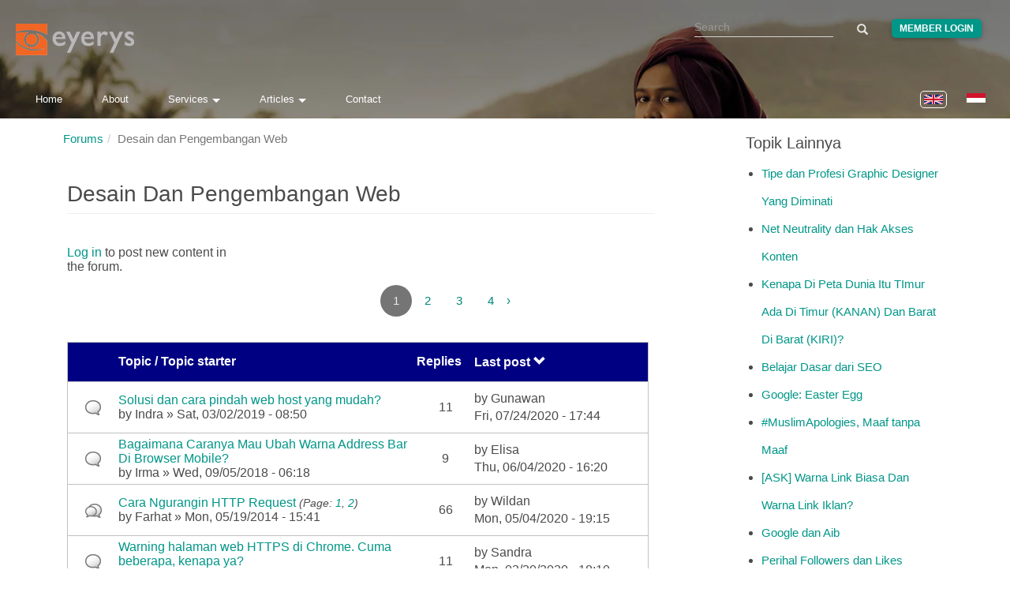

--- FILE ---
content_type: text/html; charset=utf-8
request_url: https://www.eyerys.com/forums/desain-dan-pengembangan-web
body_size: 12913
content:
<!DOCTYPE html>
<html lang="en" dir="ltr" prefix="content: http://purl.org/rss/1.0/modules/content/ dc: http://purl.org/dc/terms/ foaf: http://xmlns.com/foaf/0.1/ rdfs: http://www.w3.org/2000/01/rdf-schema# sioc: http://rdfs.org/sioc/ns# sioct: http://rdfs.org/sioc/types# skos: http://www.w3.org/2004/02/skos/core# xsd: http://www.w3.org/2001/XMLSchema#">
<head>
  <meta charset="utf-8">
  <meta http-equiv="X-UA-Compatible" content="IE=edge">
  <meta name="viewport" content="width=device-width, initial-scale=1">
  
    <title>Desain dan Pengembangan Web | Eyerys</title>
  
  <!--[if IE]><![endif]-->
<meta name="twitter:card" content="summary_large_image" />
<meta name="twitter:site" content="@eyeryscompany" />
<meta name="twitter:creator" content="@eyeryscompany" />
<meta name="twitter:title" content="Eyerys" />
<meta name="twitter:description" content="Documenting the internet culture, and those that come with it..." />
<meta name="twitter:image" content="https://www.eyerys.com/sites/default/files/assets/eyerys-main-logo.png" />
<meta property="og:title" content="Eyerys" />
<meta property="og:description" content="Documenting the internet culture, and those that come with it..." />
<meta property="og:image" content="https://www.eyerys.com/sites/default/files/assets/eyerys-main-logo.png" />
<meta property="og:url" content="https://www.eyerys.com/forums/desain-dan-pengembangan-web" />
<link rel="dns-prefetch" href="//pagead2.googlesyndication.com" />
<link rel="preconnect" href="//pagead2.googlesyndication.com" />
<link rel="dns-prefetch" href="//code.jquery.com" />
<link rel="preconnect" href="//code.jquery.com" />
<link rel="dns-prefetch" href="//material-design.storage.googleapis.com" />
<link rel="preconnect" href="//material-design.storage.googleapis.com" />
<link rel="dns-prefetch" href="//eyerys.com" />
<link rel="preconnect" href="//eyerys.com" />
<link rel="dns-prefetch" href="//ajax.googleapis.com" />
<link rel="preconnect" href="//ajax.googleapis.com" />
<link rel="alternate" title="RSS - Desain dan Pengembangan Web" href="https://www.eyerys.com/taxonomy/term/94/feed" />
<link rel="shortcut icon" href="https://www.eyerys.com/sites/default/files/favicon_0.ico" />
<meta name="description" content="Desain dan Pengembangan Web" />
  
  <meta name="yandex-verification" content="743521ed9b97425a">
  <meta name="baidu_union_verify" content="1225282baa9b8132223dbe2b7f2ec0e4">
  <meta name="theme-color" content="#26a69a">

  <link rel="profile" href="https://www.w3.org/1999/xhtml/vocab">
  <link rel="preconnect" href="https://www.eyerys.com" crossorigin>
  <link rel="preconnect" href="https://cdn.jsdelivr.net" crossorigin>
  <link rel="preload" as="image" href="https://www.eyerys.com/sites/default/files/assets/sumbar-4.webp" fetchpriority="high" importance="high">
  <link rel="preload" href="https://www.googletagmanager.com/gtag/js?id=G-C67T6GKRKC" as="script">
  <link rel="preload" href="https://pagead2.googlesyndication.com/pagead/js/adsbygoogle.js?client=ca-pub-6906441413468225" as="script">
  <link rel="preload" href="https://cdn.jsdelivr.net/bootstrap/3.3.5/fonts/glyphicons-halflings-regular.woff2" as="font" type="font/woff2" crossorigin>
  <link rel="preload" href="https://www.eyerys.com/sites/default/files/assets/unicons.woff2" as="font" type="font/woff2" crossorigin>
  <link rel="preload" href="https://www.eyerys.com/sites/default/files/assets/fontface-2.woff2" as="font" type="font/woff2" crossorigin>
  <style>
    #top, .region-top, .region-slideshow, .region-copyright, #auth_box {background: url(https://www.eyerys.com/sites/default/files/assets/sumbar-4.webp) no-repeat fixed; background-size: cover;} @supports (-webkit-overflow-scrolling: touch) {#top, .region-top, .region-slideshow, .region-copyright, #auth_box {background-attachment: scroll;}}
    #auth_box {height: 100%; top: 0;}
    @font-face {
      font-family: 'Glyphicons Halflings';
      src: url('https://cdn.jsdelivr.net/bootstrap/3.3.5/fonts/glyphicons-halflings-regular.woff2') format('woff2'),
           url('https://cdn.jsdelivr.net/bootstrap/3.3.5/fonts/glyphicons-halflings-regular.woff') format('woff');
      font-display: swap;
    }
    @font-face {
      font-family: 'unicons';
      src: url('https://www.eyerys.com/sites/default/files/assets/unicons.woff2') format('woff2');
      font-display: swap;
    }
  </style>
  <link rel="stylesheet" href="/sites/default/files/assets/custom-bootstrap.min.css?t576ey" />
<link rel="stylesheet" href="/sites/default/files/advagg_css/css__9cWqptSUNYq5YedfIwh33VxtugFVWjDdEsblT8GhLKI__quUjyhSfbEukHj8a0hYvzm9VTmPALmSZvA0xfM_Oxzo__t80QoFj1pco77d76XE1mRlx1M1YL8TNe16-Dby-801s.css" />
<link rel="stylesheet" href="/sites/default/files/advagg_css/css__ZR12avH6x2vpW0_c07z2zekkQnyXNaoLf0Hr29ViQU8__K3S_f-2u8glOiiWVA6czeqEVdthX9hfC1KsBVIjwwKg__t80QoFj1pco77d76XE1mRlx1M1YL8TNe16-Dby-801s.css" />
<link rel="stylesheet" href="/sites/default/files/advagg_css/css__eFKSCujfWyJYO8J-qSi6T_n29lROS8isvrxzANeHaAY__D_EUHDAfEQdxcLiSDY7hREUWkG1Ge56_h2z3Er8V188__t80QoFj1pco77d76XE1mRlx1M1YL8TNe16-Dby-801s.css" />
<link rel="stylesheet" href="/sites/default/files/advagg_css/css__767VW7IobCG4m2pl4JxMe6nbafB3kOFvZcj5EaYesdQ__9FUh8VN44-Vj3Y7DV0csqODw6FXYbpVjZwmFkuyQHEk__t80QoFj1pco77d76XE1mRlx1M1YL8TNe16-Dby-801s.css" />
<link rel="stylesheet" href="/sites/default/files/advagg_css/css__XeioYxnAnpTS5M6cqTp98yTQhqOmCNMWGOF-zJuAClY__cSAPOHSeILZm4jX_xMY6-fQnaTFxKHBIT4CyDRDbIjc__t80QoFj1pco77d76XE1mRlx1M1YL8TNe16-Dby-801s.css" />
<link rel="stylesheet" href="/sites/default/files/advagg_css/css__llgqbSLBH_rt0lnOYR0XHr7eDewQ-txswim5YWodMvw__jtFRzlpNIzW5XQh8RuNZd8dFFFiv1kAxakjr1pSb0aY__t80QoFj1pco77d76XE1mRlx1M1YL8TNe16-Dby-801s.css" />
<link rel="stylesheet" href="/sites/default/files/advagg_css/css__cOSHoRJvAiuOGcqrijbraZIQ8jLdGAu0JNEY7S1rd1A__soriEKeUPMGFKMgyj1u7l77zVZ1LkYPKqXFMpDx0BGc__t80QoFj1pco77d76XE1mRlx1M1YL8TNe16-Dby-801s.css" />
<link rel="stylesheet" href="/sites/default/files/advagg_css/css__nXfJYSlQxx-nr_TT-JXA43A6Luprutgh6To0ARJ-y9s__eJYZt-JoOUth_Hkvn6oJVagi6KpOec7QG9kv5HjTtzE__t80QoFj1pco77d76XE1mRlx1M1YL8TNe16-Dby-801s.css" />
<link rel="stylesheet" href="/sites/default/files/advagg_css/css__P5_ocNEPCv7fTnZre7EvnC5B1zeCujSiQ5c0HHK46Hs__WjultgusFRSVKH8_gHhxEPBYkVxS9kzuEUzDbCNWZBM__t80QoFj1pco77d76XE1mRlx1M1YL8TNe16-Dby-801s.css" />
<link rel="stylesheet" href="/sites/default/files/advagg_css/css__AVU4rnw9ycJx1G7r5koCpUq04px_BT-IMOO5T2XPvG8__dbKkrjTLGUPLf9XKOjQK8ugRVNEr1ijhl7DIK7q1BAA__t80QoFj1pco77d76XE1mRlx1M1YL8TNe16-Dby-801s.css" />
<style>.panels-flexible-new .panels-flexible-region{padding:0}.panels-flexible-new .panels-flexible-region-inside{padding-right:.5em;padding-left:.5em}.panels-flexible-new .panels-flexible-region-inside-first{padding-left:0}.panels-flexible-new .panels-flexible-region-inside-last{padding-right:0}.panels-flexible-new .panels-flexible-column{padding:0}.panels-flexible-new .panels-flexible-column-inside{padding-right:.5em;padding-left:.5em}.panels-flexible-new .panels-flexible-column-inside-first{padding-left:0}.panels-flexible-new .panels-flexible-column-inside-last{padding-right:0}.panels-flexible-new .panels-flexible-row{padding:0 0 .5em;margin:0}.panels-flexible-new .panels-flexible-row-last{padding-bottom:0}.panels-flexible-column-new-main{float:left;width:99.0000%}.panels-flexible-new-inside{padding-right:0}.panels-flexible-new{width:auto}.panels-flexible-region-new-center{float:left;width:99.0000%}.panels-flexible-row-new-main-row-inside{padding-right:0}</style>
    <script async src="https://www.googletagmanager.com/gtag/js?id=G-C67T6GKRKC" type="e0a4eb9af2c2af4ae7580477-text/javascript"></script>
  <script async src="https://pagead2.googlesyndication.com/pagead/js/adsbygoogle.js?client=ca-pub-6906441413468225" crossorigin="anonymous" type="e0a4eb9af2c2af4ae7580477-text/javascript"></script>
  <script type="e0a4eb9af2c2af4ae7580477-text/javascript">
    window.dataLayer = window.dataLayer || [];
    function gtag(){dataLayer.push(arguments);}
    gtag('js', new Date());
    gtag('config', 'G-C67T6GKRKC');
  </script>
  <script src="//ajax.googleapis.com/ajax/libs/jquery/1.4.4/jquery.min.js" onload="if(jQuery.isFunction(jQuery.holdReady)){jQuery.holdReady(true);}" type="e0a4eb9af2c2af4ae7580477-text/javascript"></script>
<script type="e0a4eb9af2c2af4ae7580477-text/javascript">;function advagg_mod_3(){advagg_mod_3.count=++advagg_mod_3.count||1;try{if(advagg_mod_3.count<=40){window.jQuery||document.write("<script src='/misc/jquery.js'>\x3C/script>");advagg_mod_3.count=100}}catch(d){if(advagg_mod_3.count>=40){throw d}
else{window.setTimeout(advagg_mod_3,250)}}};function advagg_mod_3_check(){if(window.jQuery&&window.Drupal&&window.Drupal.settings){advagg_mod_3()}
else{window.setTimeout(advagg_mod_3_check,250)}};advagg_mod_3_check();</script>
<script src="/sites/default/files/advagg_js/js__ZyeOaiFuDejQQbhUV7yg7atYZnj4WLfH77o0scv4068__MZdWWgUEYpsEWLcU0RqkaXMsEyksbpCgnf4XwXRkqz0__t80QoFj1pco77d76XE1mRlx1M1YL8TNe16-Dby-801s.js" defer="defer" onload=";function advagg_mod_2(){advagg_mod_2.count=++advagg_mod_2.count||1;try{if(advagg_mod_2.count<=40){init_drupal_core_settings();advagg_mod_2.count=100}}catch(d){if(advagg_mod_2.count>=40){throw d}
else{window.setTimeout(advagg_mod_2,1)}}};function advagg_mod_2_check(){if(window.init_drupal_core_settings&&window.jQuery&&window.Drupal){advagg_mod_2()}
else{window.setTimeout(advagg_mod_2_check,1)}};advagg_mod_2_check();" type="e0a4eb9af2c2af4ae7580477-text/javascript"></script>
<script src="/sites/default/files/advagg_js/js__9vjmW0lbIy_Miy8y0vhP125YmV14Av0oOTD5GwTdF5s__LBizHX32hwXxKE6IgUHv9vZkZIhxTenlBdmqKtdN1vU__t80QoFj1pco77d76XE1mRlx1M1YL8TNe16-Dby-801s.js" defer="defer" type="e0a4eb9af2c2af4ae7580477-text/javascript"></script>
<script src="/sites/default/files/advagg_js/js__c1zZbhXAByh0V-pY3W2l6b4e6e6URcR4okOH_epIox4__Deutd4BLbEk2XEgiZtr1YKg6NmebYf0al-6Mec41cWA__t80QoFj1pco77d76XE1mRlx1M1YL8TNe16-Dby-801s.js" defer="defer" type="e0a4eb9af2c2af4ae7580477-text/javascript"></script>
<script src="/sites/default/files/advagg_js/js__Dk0ofuy3e-jni5e1Ch3VGpalogEsSikHDKS9rtwj6bw__AI0v6G6G6yB2pE-KTuhqJaYMyE_PjqWPzP8DRLdAVf4__t80QoFj1pco77d76XE1mRlx1M1YL8TNe16-Dby-801s.js" defer="defer" type="e0a4eb9af2c2af4ae7580477-text/javascript"></script>
<script src="/sites/default/files/advagg_js/js__d42OxfB_b8P1KTxMm-oXacdp2DLBMoibRZl4kGWn2cA__eGf36q2XCsh4jRw_4LiA_5ffu4fi1c_ZiFbmbK0qk90__t80QoFj1pco77d76XE1mRlx1M1YL8TNe16-Dby-801s.js" defer="defer" type="e0a4eb9af2c2af4ae7580477-text/javascript"></script>
<script type="e0a4eb9af2c2af4ae7580477-text/javascript">function init_drupal_core_settings() {jQuery.extend(Drupal.settings,{"basePath":"\/","pathPrefix":"","ajaxPageState":{"theme":"iris","theme_token":"OqDiS86sb5_ZpeB3MOAFU_MtKPjLPb8bqXNoAvBL8BA"},"googleCSE":{"cx":"015731729844407827120:hv2co4c8bni","language":"","resultsWidth":600,"domain":"www.google.com","showWaterMark":0},"quote_nest":"2","urlIsAjaxTrusted":{"\/forums\/desain-dan-pengembangan-web":true},"clientsideValidation":{"forms":{"search-block-form":{"errorPlacement":1,"general":{"errorClass":"error","wrapper":"li","validateTabs":"","scrollTo":1,"scrollSpeed":1000,"disableHtml5Validation":1,"validateOnBlur":1,"validateOnBlurAlways":0,"validateOnKeyUp":1,"validateBeforeAjax":0,"validateOnSubmit":1,"showMessages":0,"errorElement":"label"},"rules":{"search_block_form":{"maxlength":128,"messages":{"maxlength":" field has to have maximum 128 values."}}}},"search-block-form--2":{"errorPlacement":1,"general":{"errorClass":"error","wrapper":"li","validateTabs":"","scrollTo":1,"scrollSpeed":1000,"disableHtml5Validation":1,"validateOnBlur":1,"validateOnBlurAlways":0,"validateOnKeyUp":1,"validateBeforeAjax":0,"validateOnSubmit":1,"showMessages":0,"errorElement":"label"},"rules":{"search_block_form":{"maxlength":128,"messages":{"maxlength":" field has to have maximum 128 values."}}}}},"general":{"usexregxp":0,"months":{"January":1,"Jan":1,"February":2,"Feb":2,"March":3,"Mar":3,"April":4,"Apr":4,"May":5,"June":6,"Jun":6,"July":7,"Jul":7,"August":8,"Aug":8,"September":9,"Sep":9,"October":10,"Oct":10,"November":11,"Nov":11,"December":12,"Dec":12}},"groups":{"search-block-form":{},"search-block-form--2":{}}},"bootstrap":{"anchorsFix":"0","anchorsSmoothScrolling":"0","formHasError":1,"popoverEnabled":1,"popoverOptions":{"animation":1,"html":0,"placement":"right","selector":"","trigger":"click","triggerAutoclose":1,"title":"","content":"","delay":0,"container":"body"},"tooltipEnabled":1,"tooltipOptions":{"animation":1,"html":0,"placement":"auto left","selector":"","trigger":"hover focus","delay":0,"container":"body"}}}); 
if(jQuery.isFunction(jQuery.holdReady)){jQuery.holdReady(false);}} if(window.jQuery && window.Drupal){init_drupal_core_settings();}</script>
  <script type="application/ld+json">{"@context":"https://schema.org","@type":"Organization","name":"Eyerys","url":"https://www.eyerys.com","logo":"https://www.eyerys.com/sites/default/files/assets/eyerys-main-logo.png","sameAs":["https://www.facebook.com/eyeryscompany/","https://www.instagram.com/eyeryscompany/","https://twitter.com/eyeryscompany/","https://id.pinterest.com/eyeryscompany/"]}</script>
</head>

<body class="html not-front not-logged-in one-sidebar sidebar-second page-forum page-forum- page-forum-94 i18n-en" >
  <img 
    src="https://www.eyerys.com/sites/default/files/assets/sumbar-4.webp" 
    alt="Background" 
    style="position:absolute;width:1px;height:1px;opacity:0;" 
    fetchpriority="high" 
    decoding="async" 
    loading="eager"
  />
  
  <div id="skip-link">
    <a href="#main-content" class="element-invisible element-focusable">Skip to main content</a>
  </div>

    <main id="main-content">
    <div id="top"><div class="region region-top"> <section id="block-search-form" class="block block-search clearfix"><form class="google-cse form-search content-search" action="/forums/desain-dan-pengembangan-web" method="post" id="search-block-form" accept-charset="UTF-8"><div><div><h2 class="element-invisible">Search form</h2><div class="input-group"><input title="Enter the terms you wish to search for." placeholder="Search" class="form-control form-text" type="text" id="edit-search-block-form--2" name="search_block_form" value="" size="15" maxlength="128" /><span class="input-group-btn"><button type="submit" class="btn btn-primary"><span class="icon glyphicon glyphicon-search" aria-hidden="true"></span></button></span></div><div class="form-actions form-wrapper form-group" id="edit-actions"><button class="element-invisible btn btn-primary form-submit" type="submit" id="edit-submit" name="op" value="Search">Search</button></div><input type="hidden" name="form_build_id" value="form-TBVGK2cm5vSImrbmAYko6_6R7vAWXqo6rTYRNOQhe_0" /><input type="hidden" name="form_id" value="search_block_form" /></div></div></form></section><section id="block-block-39" class="block block-block clearfix"><div class="me"><a class="loginbutton waves-effect" href="https://www.eyerys.com/user">Member Login</a></div></section><section id="block-block-64" class="block block-block clearfix"> <a href="https://www.eyerys.com" id="logo" class="logo-img" aria-label="Eyerys logo"></a></section><section id="block-block-56" class="block block-block clearfix"><ul id="dropdown1" class="dropdown-content"><li><a href="//www.eyerys.com/services" class="waves-effect waves">Overview</a></li><li class="divider"></li><li><a href="//www.eyerys.com/services/web-development" class="waves-effect waves">Web Development</a></li><li><a href="//www.eyerys.com/services/graphic-design" class="waves-effect waves">Graphic Design</a></li><li><a href="//www.eyerys.com/services/inbound-marketing" class="waves-effect waves">Inbound Marketing</a></li></ul><ul id="dropdown2" class="dropdown-content"><li><a href="//www.eyerys.com/articles" class="waves-effect waves">Articles</a></li><li class="divider"></li><li><a href="//www.eyerys.com/articles/news" class="waves-effect waves">News</a></li><li><a href="//www.eyerys.com/articles/people" class="waves-effect waves">People</a></li><li><a href="//www.eyerys.com/articles/timeline" class="waves-effect waves">Timeline</a></li></ul><nav><div class="nav-wrapper"><ul class="hide-on-med-and-down"><li><a href="//www.eyerys.com/" class="waves-effect waves">Home</a></li><li><a href="//www.eyerys.com/about" class="waves-effect waves">About</a></li><li><a class="dropdown-button" href="#" data-activates="dropdown1">Services<i class="arrowd"></i></a></li><li><a class="dropdown-button" href="#" data-activates="dropdown2">Articles<i class="arrowd"></i></a></li><li><a href="//www.eyerys.com/contact" class="waves-effect waves">Contact</a></li></ul><ul id="nav-mobile" class="side-nav"><li><form class="google-cse form-search content-search" action="/forums/desain-dan-pengembangan-web" method="post" id="search-block-form--2" accept-charset="UTF-8"><div><div><h2 class="element-invisible">Search form</h2><div class="input-group"><input title="Enter the terms you wish to search for." placeholder="Search" class="form-control form-text" type="text" id="edit-search-block-form--4" name="search_block_form" value="" size="15" maxlength="128" /><span class="input-group-btn"><button type="submit" class="btn btn-primary"><span class="icon glyphicon glyphicon-search" aria-hidden="true"></span></button></span></div><div class="form-actions form-wrapper form-group" id="edit-actions--2"><button class="element-invisible btn btn-primary form-submit" type="submit" id="edit-submit--2" name="op" value="Search">Search</button></div><input type="hidden" name="form_build_id" value="form-bZ0sg-DhviSFzEfDWXyBBzSW_i7vnowZwBYTtoHlfZE" /><input type="hidden" name="form_id" value="search_block_form" /></div></div></form></li><li><a href="//www.eyerys.com/" class="waves-effect waves">Home</a></li><li><a href="//www.eyerys.com/about" class="waves-effect waves">About</a></li><li><a href="//www.eyerys.com/services" class="waves-effect waves">Services</a></li><li><a href="//www.eyerys.com/articles" class="waves-effect waves">Articles</a></li><li><a href="//www.eyerys.com/contact" class="waves-effect waves">Contact</a></li><li class="loginside"><div class="me"><a class="loginbutton waves-effect" href="https://www.eyerys.com/user">Member Login</a></div></li></ul><a href="#" data-activates="nav-mobile" class="button-collapse"><i class="material-icons">menu</i></a></div><ul class="language-switcher-locale-url"><li class="en first active"><a href="/forums/desain-dan-pengembangan-web" class="language-link active" xml:lang="en" lang="en"><img class="language-icon img-responsive" typeof="foaf:Image" src="https://www.eyerys.com/sites/all/modules/languageicons/flags/en.png" width="24" height="20" alt="English" title="English" / loading="lazy" decoding="async" fetchpriority="low"></a></li><li class="id last"><a href="/id/forums/desain-dan-pengembangan-web" class="language-link" xml:lang="id" lang="id"><img class="language-icon img-responsive" typeof="foaf:Image" src="https://www.eyerys.com/sites/all/modules/languageicons/flags/id.png" width="24" height="20" alt="Bahasa Indonesia" title="Bahasa Indonesia" / loading="lazy" decoding="async" fetchpriority="low"></a></li></ul></nav></section><section id="block-block-100" class="block block-block clearfix"> <a href="#" data-activates="nav-mobile" class="button-collapse" aria-label="Toggle navigation menu"><div class="menuscroll"><i class="material-icons">menu</i></div></a></section></div></div><header id="navbar" class="navbar container navbar-default header-panel shadow-z-2"><div class="container"><div class="navbar-header"></div></div></header><div class="main-container container"> <header id="page-header"> </header><div class="row"> <section class="col-sm-9"><ol class="breadcrumb"><li><a href="/id/forum">Forums</a></li><li class="active">Desain dan Pengembangan Web</li></ol> <a id="main-content"></a><h1 class="page-header">Desain dan Pengembangan Web</h1><div class="region region-content"> <section id="block-system-main" class="block block-system clearfix"><div class="panel-flexible panels-flexible-new clearfix" id="forum"><div class="panel-flexible-inside panels-flexible-new-inside"><div class="panels-flexible-region panels-flexible-region-new-center panels-flexible-region-first panels-flexible-region-last"><div class="inside panels-flexible-region-inside panels-flexible-region-new-center-inside panels-flexible-region-inside-first panels-flexible-region-inside-last"><div class="panel-pane pane-forum-topic-list" ><div class="pane-content"><div class="view view-advanced-forum-topic-list view-id-advanced_forum_topic_list view-display-id-default view-dom-id-ffe43ca552d87558aa709740b52cbd00"><div class="attachment attachment-before"></div><div class="forum-node-create-links forum-node-create-links-top"><a href="/user/login?destination=forum/94">Log in</a> to post new content in the forum.</div><div class="forum-pager" id="forum-pager-top"><div class="text-center"><ul class="pagination"><li class="active"><span>1</span></li><li><a title="Go to page 2" href="/forums/desain-dan-pengembangan-web?page=1">2</a></li><li><a title="Go to page 3" href="/forums/desain-dan-pengembangan-web?page=2">3</a></li><li><a title="Go to page 4" href="/forums/desain-dan-pengembangan-web?page=3">4</a></li><li class="next"><a href="/forums/desain-dan-pengembangan-web?page=1">›</a></li></ul></div></div><div class="view-content"><div id="forum-topic-list"><table class="forum-table forum-table-topics forum-table forum-table-topics sticky-enabled cols-4"><thead><tr><th class="views-field views-field-topic-icon"></th><th class="views-field views-field-title"> <a href="/forums/desain-dan-pengembangan-web?order=title&amp;sort=asc" title="sort by Topic / Topic starter" class="active">Topic / Topic starter</a></th><th class="views-field views-field-comment-count"> <a href="/forums/desain-dan-pengembangan-web?order=comment_count&amp;sort=asc" title="sort by Replies" class="active">Replies</a></th><th class="views-field views-field-last-updated active"> <a href="/forums/desain-dan-pengembangan-web?order=last_updated&amp;sort=asc" title="sort by Last post" class="active">Last post<span class="icon-after icon glyphicon glyphicon-chevron-down" data-toggle="tooltip" data-placement="bottom" title="sort ascending" aria-hidden="true"></span></a></th></tr></thead><tbody><tr class="odd views-row-first"><td class="views-field views-field-topic-icon"> <span class="topic-icon topic-icon-default topic-icon-node-type-forum">Normal topic</span></td><td class="views-field views-field-title"> <a href="/node/5706" title="Permisi, saya lagi kecewa sama hosting ane di M*sterw*b. Udah beberapa tahun hosting disana tapi semakin kesini semakin jelek pengalaman dengan CSnya."><span class="forum-topic-title">Solusi dan cara pindah web host yang mudah?</span> </a> <br /> by <span class="username" xml:lang="" about="/users/indra" typeof="sioc:UserAccount" property="foaf:name" datatype="">Indra</span> » Sat, 03/02/2019 - 08:50</td><td class="views-field views-field-comment-count"> 11<br /></td><td class="views-field views-field-last-updated active"> by <span class="username" xml:lang="" about="/users/gunawan" typeof="sioc:UserAccount" property="foaf:name" datatype="">Gunawan</span><br />Fri, 07/24/2020 - 17:44</td></tr><tr class="even"><td class="views-field views-field-topic-icon"> <span class="topic-icon topic-icon-default topic-icon-node-type-forum">Normal topic</span></td><td class="views-field views-field-title"> <a href="/node/5237" title="permisi numpang nanya. kalau manu ngubah warna address bar seperti gambar dibawah ini bagaimana ya caranya?"><span class="forum-topic-title">Bagaimana Caranya Mau Ubah Warna Address Bar Di Browser Mobile?</span> </a> <br /> by <span class="username" xml:lang="" about="/users/irma" typeof="sioc:UserAccount" property="foaf:name" datatype="">Irma</span> » Wed, 09/05/2018 - 06:18</td><td class="views-field views-field-comment-count"> 9<br /></td><td class="views-field views-field-last-updated active"> by <span class="username" xml:lang="" about="/users/elisa" typeof="sioc:UserAccount" property="foaf:name" datatype="">Elisa</span><br />Thu, 06/04/2020 - 16:20</td></tr><tr class="odd"><td class="views-field views-field-topic-icon"> <span class="topic-icon topic-icon-hot topic-icon-node-type-forum">Hot topic</span></td><td class="views-field views-field-title"> <a href="/forum/situs-web-dan-optimisasi-mesin-pencari/1098/cara-ngurangin-http-request" title="Halo dan salam kenal. Saya member baru mohon pencerahannya dari suhu2 disini."><span class="forum-topic-title">Cara Ngurangin HTTP Request</span> </a> <span class="topic-pager">(Page: <a href="/forum/situs-web-dan-optimisasi-mesin-pencari/1098/cara-ngurangin-http-request">1</a>, <a href="/forum/situs-web-dan-optimisasi-mesin-pencari/1098/cara-ngurangin-http-request?page=1">2</a>)</span> <br /> by <span class="username" xml:lang="" about="/users/farhat" typeof="sioc:UserAccount" property="foaf:name" datatype="">Farhat</span> » Mon, 05/19/2014 - 15:41</td><td class="views-field views-field-comment-count"> 66<br /></td><td class="views-field views-field-last-updated active"> by <span class="username" xml:lang="" about="/users/wildan" typeof="sioc:UserAccount" property="foaf:name" datatype="">Wildan</span><br />Mon, 05/04/2020 - 19:15</td></tr><tr class="even"><td class="views-field views-field-topic-icon"> <span class="topic-icon topic-icon-default topic-icon-node-type-forum">Normal topic</span></td><td class="views-field views-field-title"> <a href="/node/4352" title="Ada beberapa halaman di ane tiba2 (atau baru ngeh) dibilang gak secure. Padahal ane pakai HTTPS. Browsernya Google Chrome.
Ini kenapa ya?
"><span class="forum-topic-title">Warning halaman web HTTPS di Chrome. Cuma beberapa, kenapa ya?</span> </a> <br /> by <span class="username" xml:lang="" about="/users/harianto" typeof="sioc:UserAccount" property="foaf:name" datatype="">Harianto</span> » Thu, 11/30/2017 - 17:31</td><td class="views-field views-field-comment-count"> 11<br /></td><td class="views-field views-field-last-updated active"> by <span class="username" xml:lang="" about="/users/sandra" typeof="sioc:UserAccount" property="foaf:name" datatype="">Sandra</span><br />Mon, 03/30/2020 - 18:10</td></tr><tr class="odd"><td class="views-field views-field-topic-icon"> <span class="topic-icon topic-icon-hot topic-icon-node-type-forum">Hot topic</span></td><td class="views-field views-field-title"> <a href="/forum/situs-web-dan-optimisasi-mesin-pencari/280/bahaya-hotlink" title="Di internet istilah ini sering didengar dan sering sekali dilakukan. Tapi kenapa hal ini begitu berbahaya dan sangat disarankan untuk tidak dilakukan?"><span class="forum-topic-title">Bahaya Hotlink</span> </a> <br /> by <span class="username" xml:lang="" about="/users/rudiansyah" typeof="sioc:UserAccount" property="foaf:name" datatype="">Rudiansyah</span> » Tue, 09/16/2014 - 16:33</td><td class="views-field views-field-comment-count"> 34<br /></td><td class="views-field views-field-last-updated active"> by <span class="username" xml:lang="" about="/users/rama" typeof="sioc:UserAccount" property="foaf:name" datatype="">Rama</span><br />Thu, 03/19/2020 - 23:45</td></tr><tr class="even"><td class="views-field views-field-topic-icon"> <span class="topic-icon topic-icon-default topic-icon-node-type-forum">Normal topic</span></td><td class="views-field views-field-title"> <a href="/node/2768" title="Buat animasi2 di web dan blog kan harus pake javascript sebagai salah satu caranya. Bagusnya dimana ya naronya? Diatas deket head apa dibawah deket footer?"><span class="forum-topic-title">Javascript harusnya ada dimana? Atas apa bawah?</span> </a> <br /> by <span class="username" xml:lang="" about="/users/dias" typeof="sioc:UserAccount" property="foaf:name" datatype="">Dias</span> » Sat, 12/12/2015 - 06:36</td><td class="views-field views-field-comment-count"> 10<br /></td><td class="views-field views-field-last-updated active"> by <span class="username" xml:lang="" about="/users/indra" typeof="sioc:UserAccount" property="foaf:name" datatype="">Indra</span><br />Fri, 10/11/2019 - 09:56</td></tr><tr class="odd"><td class="views-field views-field-topic-icon"> <span class="topic-icon topic-icon-default topic-icon-node-type-forum">Normal topic</span></td><td class="views-field views-field-title" colspan="3">
[ASK] alasan adsense ditolak?<br />This topic has been moved to "SEO dan Internet Marketing" (<a href="/node/2002">View topic</a>)</td></tr><tr class="even"><td class="views-field views-field-topic-icon"> <span class="topic-icon topic-icon-default topic-icon-node-type-forum">Normal topic</span></td><td class="views-field views-field-title"> <a href="/node/3189" title="halo perkenalkan saya hengky member baru. salam kenal buat semua. saya masih belajar jadi mohon bimbingannya :D"><span class="forum-topic-title">[ASK] Warna Link Biasa Dan Warna Link Iklan?</span> </a> <br /> by <span class="username" xml:lang="" about="/users/hengky" typeof="sioc:UserAccount" property="foaf:name" datatype="">Hengky</span> » Tue, 07/26/2016 - 14:22</td><td class="views-field views-field-comment-count"> 9<br /></td><td class="views-field views-field-last-updated active"> by <span class="username" xml:lang="" about="/users/ramli" typeof="sioc:UserAccount" property="foaf:name" datatype="">Ramli</span><br />Tue, 07/02/2019 - 18:47</td></tr><tr class="odd"><td class="views-field views-field-topic-icon"> <span class="topic-icon topic-icon-hot topic-icon-node-type-forum">Hot topic</span></td><td class="views-field views-field-title"> <a href="/node/2883" title="halo, numpang nanya tentang Google AMP (Accelerated Mobile Pages). Saya masih bingung kegunaannya bagaimana dibanding caching biasa, dan apa untungnya signifikan buat mobile?"><span class="forum-topic-title">Tanya Tentang AMP (Accelerated Mobile Pages)</span> </a> <br /> by <span class="username" xml:lang="" about="/users/arif" typeof="sioc:UserAccount" property="foaf:name" datatype="">Arif</span> » Thu, 02/11/2016 - 08:48</td><td class="views-field views-field-comment-count"> 19<br /></td><td class="views-field views-field-last-updated active"> by <span class="username" xml:lang="" about="/users/prabusuwono" typeof="sioc:UserAccount" property="foaf:name" datatype="">Prabusuwono</span><br />Fri, 11/23/2018 - 18:39</td></tr><tr class="even"><td class="views-field views-field-topic-icon"> <span class="topic-icon topic-icon-default topic-icon-node-type-forum">Normal topic</span></td><td class="views-field views-field-title"> <a href="/forum/situs-web-dan-optimisasi-mesin-pencari/280/arti-pesan-3-digit-di-browser-anda" title="Kalau suka browsing internet pasti pernah nemuin yang namanya halaman error atau pesan dimana halaman website gak bisa kebuka, atau menjawab dengan kode 3 digit karena alesan tertentu."><span class="forum-topic-title">Arti Pesan 3 Digit di Browser Anda</span> </a> <br /> by <span class="username" xml:lang="" about="/users/rudiansyah" typeof="sioc:UserAccount" property="foaf:name" datatype="">Rudiansyah</span> » Mon, 09/22/2014 - 16:19</td><td class="views-field views-field-comment-count"> 11<br /></td><td class="views-field views-field-last-updated active"> by <span class="username" xml:lang="" about="/users/dimas" typeof="sioc:UserAccount" property="foaf:name" datatype="">Dimas</span><br />Wed, 11/14/2018 - 11:45</td></tr><tr class="odd"><td class="views-field views-field-topic-icon"> <span class="topic-icon topic-icon-hot topic-icon-node-type-forum">Hot topic</span></td><td class="views-field views-field-title"> <a href="/forum/situs-web-dan-optimisasi-mesin-pencari/1200/kalkulator-harga-website-akurat" title="Selamat pagi, saya mau nanya tentang harga sebuah website. Banyak &quot;calculator&quot; di internet yang bisa ngasih estimasi harga website seperti WorthOfWeb.com, dan SitePrice.org."><span class="forum-topic-title">Kalkulator Harga Website. Akurat?</span> </a> <br /> by <span class="username" xml:lang="" about="/users/fahmie" typeof="sioc:UserAccount" property="foaf:name" datatype="">Fahmie</span> » Fri, 08/22/2014 - 06:06</td><td class="views-field views-field-comment-count"> 22<br /></td><td class="views-field views-field-last-updated active"> by <span class="username" xml:lang="" about="/users/rama" typeof="sioc:UserAccount" property="foaf:name" datatype="">Rama</span><br />Sun, 10/21/2018 - 07:13</td></tr><tr class="even"><td class="views-field views-field-topic-icon"> <span class="topic-icon topic-icon-default topic-icon-node-type-forum">Normal topic</span></td><td class="views-field views-field-title"> <a href="/node/5132" title="Angular dan React sama2 framework buat bikin web app. sama2 bisa dan bagus buat tampilan antar muka frontend."><span class="forum-topic-title">Pilih React atau Angular? </span> </a> <br /> by <span class="username" xml:lang="" about="/users/dodi" typeof="sioc:UserAccount" property="foaf:name" datatype="">Dodi</span> » Tue, 07/31/2018 - 10:22</td><td class="views-field views-field-comment-count"> 3<br /></td><td class="views-field views-field-last-updated active"> by <span class="username" xml:lang="" about="/users/wildan" typeof="sioc:UserAccount" property="foaf:name" datatype="">Wildan</span><br />Wed, 10/03/2018 - 19:51</td></tr><tr class="odd"><td class="views-field views-field-topic-icon"> <span class="topic-icon topic-icon-hot topic-icon-node-type-forum">Hot topic</span></td><td class="views-field views-field-title"> <a href="/node/3309" title="kalau bicara tentang bagaimana caranya dapet performa website yang kenceng dengan skor tinggi di tools benchmarking test seperti Pingdom, GTMetrix, dll, sepertinya ini pembahasan yang gak ada habis"><span class="forum-topic-title">Tips Audit Website Dengan YSlow</span> </a> <span class="topic-pager">(Page: <a href="/node/3309">1</a>, <a href="/node/3309?page=1">2</a>, <a href="/node/3309?page=2">3</a>)</span> <br /> by <span class="username" xml:lang="" about="/users/rudiansyah" typeof="sioc:UserAccount" property="foaf:name" datatype="">Rudiansyah</span> » Mon, 10/03/2016 - 15:56</td><td class="views-field views-field-comment-count"> 120<br /></td><td class="views-field views-field-last-updated active"> by <span class="username" xml:lang="" about="/users/cheng" typeof="sioc:UserAccount" property="foaf:name" datatype="">Cheng</span><br />Fri, 08/24/2018 - 12:11</td></tr><tr class="even"><td class="views-field views-field-topic-icon"> <span class="topic-icon topic-icon-default topic-icon-node-type-forum">Normal topic</span></td><td class="views-field views-field-title"> <a href="/node/4845" title="Numpang nanya. Kalau website atau app mau ganti ketentuan layanan, cara bagusnya bagaimana ya?
Boleh gak ubah tanpa ada pemberitahuan? Kalau boleh, batasannya apa?"><span class="forum-topic-title">Website mau ganti ketentuan layanan (terms of service), cara bagusnya bagaimana?</span> </a> <br /> by <span class="username" xml:lang="" about="/users/hendrik" typeof="sioc:UserAccount" property="foaf:name" datatype="">Hendrik</span> » Wed, 04/25/2018 - 19:36</td><td class="views-field views-field-comment-count"> 6<br /></td><td class="views-field views-field-last-updated active"> by <span class="username" xml:lang="" about="/users/michael" typeof="sioc:UserAccount" property="foaf:name" datatype="">Michael</span><br />Sun, 08/12/2018 - 02:27</td></tr><tr class="odd"><td class="views-field views-field-topic-icon"> <span class="topic-icon topic-icon-default topic-icon-node-type-forum">Normal topic</span></td><td class="views-field views-field-title"> <a href="/node/3946" title="Google AMP adalah salah satu cara ngebuat halaman web loadingnya cepet di mobile."><span class="forum-topic-title">Cara Supaya Website Cepat Tanpa AMP</span> </a> <br /> by <span class="username" xml:lang="" about="/users/agung" typeof="sioc:UserAccount" property="foaf:name" datatype="">Agung</span> » Fri, 07/14/2017 - 14:55</td><td class="views-field views-field-comment-count"> 12<br /></td><td class="views-field views-field-last-updated active"> by <span class="username" xml:lang="" about="/users/agung" typeof="sioc:UserAccount" property="foaf:name" datatype="">Agung</span><br />Wed, 07/25/2018 - 19:39</td></tr><tr class="even"><td class="views-field views-field-topic-icon"> <span class="topic-icon topic-icon-default topic-icon-node-type-forum">Normal topic</span></td><td class="views-field views-field-title"> <a href="/forum/situs-web-dan-optimisasi-mesin-pencari/391/website-responsive-dan-website-fluid" title="Sesuai subjek. Perbedaannya apa ya? Dan apa yang membedakannya klo kita melihat kodenya?
Saya tanya ini di thread yang lain. Mungkin lebih baik bikin thread sendiri.
Trims,
"><span class="forum-topic-title">Website Responsive dan Website Fluid</span> </a> <br /> by <span class="username" xml:lang="" about="/users/andri" typeof="sioc:UserAccount" property="foaf:name" datatype="">Andri</span> » Fri, 06/07/2013 - 15:38</td><td class="views-field views-field-comment-count"> 5<br /></td><td class="views-field views-field-last-updated active"> by <span class="username" xml:lang="" about="/users/toni" typeof="sioc:UserAccount" property="foaf:name" datatype="">Toni</span><br />Fri, 07/20/2018 - 07:38</td></tr><tr class="odd"><td class="views-field views-field-topic-icon"> <span class="topic-icon topic-icon-default topic-icon-node-type-forum">Normal topic</span></td><td class="views-field views-field-title"> <a href="/node/2659" title="Belakangan ini saya lihat di Google Analytics dan di bagian Source/Medium dan Referrals ada banyak website gak jelas. Pas saya coba kunjungin ternyata website yang spam."><span class="forum-topic-title">Cara Blok Spam Bot Dan Visitors Tukang Spam</span> </a> <br /> by <span class="username" xml:lang="" about="/users/dennis" typeof="sioc:UserAccount" property="foaf:name" datatype="">Dennis</span> » Sat, 10/17/2015 - 14:38</td><td class="views-field views-field-comment-count"> 5<br /></td><td class="views-field views-field-last-updated active"> by <span class="username" xml:lang="" about="/users/toni" typeof="sioc:UserAccount" property="foaf:name" datatype="">Toni</span><br />Fri, 07/20/2018 - 07:36</td></tr><tr class="even"><td class="views-field views-field-topic-icon"> <span class="topic-icon topic-icon-default topic-icon-node-type-forum">Normal topic</span></td><td class="views-field views-field-title"> <a href="/node/4587" title="permisi member baru numpang nanya, mohon dipandu"><span class="forum-topic-title">ASK Jenis font dan warna link yang bagus dan menarik</span> </a> <br /> by <span class="username" xml:lang="" about="/users/kevin" typeof="sioc:UserAccount" property="foaf:name" datatype="">Kevin</span> » Thu, 02/01/2018 - 16:51</td><td class="views-field views-field-comment-count"> 8<br /></td><td class="views-field views-field-last-updated active"> by <span class="username" xml:lang="" about="/users/helmy" typeof="sioc:UserAccount" property="foaf:name" datatype="">Helmy</span><br />Thu, 07/19/2018 - 05:41</td></tr><tr class="odd"><td class="views-field views-field-topic-icon"> <span class="topic-icon topic-icon-hot topic-icon-node-type-forum">Hot topic</span></td><td class="views-field views-field-title"> <a href="/forum/situs-web-dan-optimisasi-mesin-pencari/1006/tanya-htaccess-dan-robotstxt-buat-website" title="Siang rekan2 sekalian. Buat yang paham .HTACCESS dan ROBOTS.TXT mohon pencerahannya dong. "><span class="forum-topic-title">Tanya .HTACCESS dan ROBOTS.TXT Buat Website</span> </a> <br /> by <span class="username" xml:lang="" about="/users/herianto" typeof="sioc:UserAccount" property="foaf:name" datatype="">Herianto</span> » Wed, 10/22/2014 - 12:25</td><td class="views-field views-field-comment-count"> 18<br /></td><td class="views-field views-field-last-updated active"> by <span class="username" xml:lang="" about="/users/rully" typeof="sioc:UserAccount" property="foaf:name" datatype="">Rully</span><br />Wed, 05/23/2018 - 09:06</td></tr><tr class="even"><td class="views-field views-field-topic-icon"> <span class="topic-icon topic-icon-default topic-icon-node-type-forum">Normal topic</span></td><td class="views-field views-field-title"> <a href="/node/2916" title="Namanya apa ya? Di facebook kalau kita paste link dari web dia langsung bikin card gitu. Jadi tampilannya bukan link dan seperti ringkasan dari halaman web di isi link itu."><span class="forum-topic-title">(ASK) fitur Facebook Yang Nampilin Link Seperti Ringkasan Suatu Halaman Web?</span> </a> <br /> by <span class="username" xml:lang="" about="/users/michael" typeof="sioc:UserAccount" property="foaf:name" datatype="">Michael</span> » Sat, 02/20/2016 - 17:08</td><td class="views-field views-field-comment-count"> 7<br /></td><td class="views-field views-field-last-updated active"> by <span class="username" xml:lang="" about="/users/dista" typeof="sioc:UserAccount" property="foaf:name" datatype="">Dista</span><br />Mon, 05/14/2018 - 10:23</td></tr><tr class="odd"><td class="views-field views-field-topic-icon"> <span class="topic-icon topic-icon-default topic-icon-node-type-forum">Normal topic</span></td><td class="views-field views-field-title"> <a href="/node/4791" title="Ane trs website pakai GTmetrix dan hasilnya adalah ada file2 yang harus pakai CDN dan juga harus pakai Cookie Free Domain.
File2nya sama.
Ini bagaimana ya?
"><span class="forum-topic-title">CDN dan Cookie Free Domain untuk file yang sama</span> </a> <br /> by <span class="username" xml:lang="" about="/users/prabusuwono" typeof="sioc:UserAccount" property="foaf:name" datatype="">Prabusuwono</span> » Sat, 04/07/2018 - 02:38</td><td class="views-field views-field-comment-count"> 4<br /></td><td class="views-field views-field-last-updated active"> by <span class="username" xml:lang="" about="/users/prabusuwono" typeof="sioc:UserAccount" property="foaf:name" datatype="">Prabusuwono</span><br />Sun, 04/22/2018 - 19:39</td></tr><tr class="even"><td class="views-field views-field-topic-icon"> <span class="topic-icon topic-icon-default topic-icon-node-type-forum">Normal topic</span></td><td class="views-field views-field-title"> <a href="/node/3908" title="saya mau nanya tentang bisnis web seperti web design. saya mau coba buka usaha web design dengan teman saya."><span class="forum-topic-title">[ASK] Apa Sekarang Bisnis Design Web Masih Menjanjikan?</span> </a> <br /> by <span class="username" xml:lang="" about="/users/tommy" typeof="sioc:UserAccount" property="foaf:name" datatype="">Tommy</span> » Thu, 06/29/2017 - 09:14</td><td class="views-field views-field-comment-count"> 5<br /></td><td class="views-field views-field-last-updated active"> by <span class="username" xml:lang="" about="/users/dimas" typeof="sioc:UserAccount" property="foaf:name" datatype="">Dimas</span><br />Mon, 04/02/2018 - 17:16</td></tr><tr class="odd"><td class="views-field views-field-topic-icon"> <span class="topic-icon topic-icon-hot topic-icon-node-type-forum">Hot topic</span></td><td class="views-field views-field-title"> <a href="/forum/website-seo-dan-marketing/646/bagaimana-cara-mengamankan-website-yang-efektif" title="halo semua, mau sedikit nanya buat para suhu dan ngerti sama perihal security."><span class="forum-topic-title">Bagaimana Cara Mengamankan Website Yang Efektif?</span> </a> <span class="topic-pager">(Page: <a href="/forum/website-seo-dan-marketing/646/bagaimana-cara-mengamankan-website-yang-efektif">1</a>, <a href="/forum/website-seo-dan-marketing/646/bagaimana-cara-mengamankan-website-yang-efektif?page=1">2</a>)</span> <br /> by <span class="username" xml:lang="" about="/users/banuarto" typeof="sioc:UserAccount" property="foaf:name" datatype="">Banuarto</span> » Tue, 02/03/2015 - 12:29</td><td class="views-field views-field-comment-count"> 51<br /></td><td class="views-field views-field-last-updated active"> by <span class="username" xml:lang="" about="/users/angga" typeof="sioc:UserAccount" property="foaf:name" datatype="">Angga</span><br />Fri, 03/16/2018 - 05:44</td></tr><tr class="even"><td class="views-field views-field-topic-icon"> <span class="topic-icon topic-icon-hot topic-icon-node-type-forum">Hot topic</span></td><td class="views-field views-field-title"> <a href="/forum/situs-web-dan-optimisasi-mesin-pencari/958/alternatif-dari-wordpress" title="Halo. salam kenal buat member disini. nubie mau nanya alternatif buat wordpress. karena wordpress ini udah banyak dipake buat blog jadi nubie kepikiran buat bikin blog selain pake itu."><span class="forum-topic-title">Alternatif dari WordPress</span> </a> <br /> by <span class="username" xml:lang="" about="/users/hendrawan" typeof="sioc:UserAccount" property="foaf:name" datatype="">Hendrawan</span> » Tue, 03/25/2014 - 09:58</td><td class="views-field views-field-comment-count"> 42<br /></td><td class="views-field views-field-last-updated active"> by <span class="username" xml:lang="" about="/users/irma" typeof="sioc:UserAccount" property="foaf:name" datatype="">Irma</span><br />Wed, 02/28/2018 - 17:53</td></tr><tr class="odd views-row-last"><td class="views-field views-field-topic-icon"> <span class="topic-icon topic-icon-hot topic-icon-node-type-forum">Hot topic</span></td><td class="views-field views-field-title"> <a href="/forum/situs-web-dan-optimisasi-mesin-pencari/466/beda-button-dan-link" title="di internet dan website kan banyak button dan link. saking banyaknya kadang kita gak ngeh yang mana itu button yg mana itu link."><span class="forum-topic-title">Beda Button Dan Link?</span> </a> <br /> by <span class="username" xml:lang="" about="/users/toni" typeof="sioc:UserAccount" property="foaf:name" datatype="">Toni</span> » Tue, 06/17/2014 - 14:55</td><td class="views-field views-field-comment-count"> 15<br /></td><td class="views-field views-field-last-updated active"> by <span class="username" xml:lang="" about="/users/darman" typeof="sioc:UserAccount" property="foaf:name" datatype="">Darman</span><br />Sun, 02/11/2018 - 23:31</td></tr></tbody></table></div></div><div class="forum-node-create-links"><a href="/user/login?destination=forum/94">Log in</a> to post new content in the forum.</div><div class="forum-pager clearfix" id="forum-pager-bottom"><div class="text-center"><ul class="pagination"><li class="active"><span>1</span></li><li><a title="Go to page 2" href="/forums/desain-dan-pengembangan-web?page=1">2</a></li><li><a title="Go to page 3" href="/forums/desain-dan-pengembangan-web?page=2">3</a></li><li><a title="Go to page 4" href="/forums/desain-dan-pengembangan-web?page=3">4</a></li><li class="next"><a href="/forums/desain-dan-pengembangan-web?page=1">›</a></li></ul></div></div><div class="forum-tools"><form action="/forums/desain-dan-pengembangan-web" method="post" id="ctools-jump-menu" accept-charset="UTF-8"><div><div class="container-inline"><div class="form-item form-item-jump form-type-select form-group"><select class="ctools-jump-menu-select ctools-jump-menu-change form-control form-select" id="edit-jump" name="jump"><option value="" selected="selected">- Forum Tools -</option><option value="/forum/active?forum%5B%5D=94">View active posts in this forum</option><option value="/forum/unanswered?forum%5B%5D=94">View unanswered posts in this forum</option></select></div><button class="ctools-jump-menu-button ctools-jump-menu-hide btn btn-default form-submit" type="submit" id="edit-go" name="op" value="Go">Go</button></div><input type="hidden" name="form_build_id" value="form-1k5BN2mpTmaLNyj0G7AkkQyIjO6-1j8I9iU0cH_2jO0" /><input type="hidden" name="form_id" value="ctools_jump_menu" /></div></form></div><div class="attachment attachment-after"></div></div></div></div><div class="panel-separator"></div><div class="panel-pane pane-forum-topic-list-sort" ><div class="pane-content"><form action="/forums/desain-dan-pengembangan-web" method="get" id="advanced-forum-forum-topic-list-sort-form" accept-charset="UTF-8"><div><div class="container-inline"><div class="form-item form-item-order form-type-select form-group"><select class="form-control form-select" id="edit-order" name="order"><option value="title">Topic / Topic starter</option><option value="comment_count">Replies</option><option value="last_updated" selected="selected">Last post</option></select> <label class="control-label element-invisible" for="edit-order">Order by</label></div><div class="form-item form-item-sort form-type-select form-group"><select class="form-control form-select" id="edit-sort" name="sort"><option value="asc">Up</option><option value="desc" selected="selected">Down</option></select> <label class="control-label element-invisible" for="edit-sort">Sort</label></div><button type="submit" id="sort-topic-submit" name="" value="Sort" class="btn btn-default form-submit">Sort</button></div><input type="hidden" name="form_build_id" value="form-cfyOtoCrPZ1tSfWi_t4ne4dGjdNHjO1N-o65dzpocDc" /><input type="hidden" name="form_id" value="advanced_forum_forum_topic_list_sort_form" /></div></form></div></div><div class="panel-separator"></div><div class="panel-pane pane-forum-topic-legend" ><div class="pane-content"><div class="forum-topic-legend clearfix"><div class="topic-icon-new">New posts</div><div class="topic-icon-default">No new posts</div><div class="topic-icon-hot-new">Hot topic with new posts</div><div class="topic-icon-hot">Hot topic without new posts</div><div class="topic-icon-sticky">Sticky topic</div><div class="topic-icon-closed">Locked topic</div></div></div></div></div></div></div></div></section><section id="block-block-87" class="block block-block clearfix"><div id="ads2">
<script async src="https://pagead2.googlesyndication.com/pagead/js/adsbygoogle.js?client=ca-pub-6906441413468225" crossorigin="anonymous" type="e0a4eb9af2c2af4ae7580477-text/javascript"></script>
<ins class="adsbygoogle" style="display:block; text-align:center;" data-ad-layout="in-article" data-ad-format="fluid" data-ad-client="ca-pub-6906441413468225" data-ad-slot="9694939805"></ins>
<script type="e0a4eb9af2c2af4ae7580477-text/javascript">
(adsbygoogle = window.adsbygoogle || []).push({});
</script>
</div></section></div> </section> <aside class="col-sm-3" role="complementary"><div class="region region-sidebar-second"> <section id="block-featured-content-9" class="block block-featured-content clearfix"><h2 class="block-title">Topik Lainnya</h2><div class="featured-content-block featured-content-block-9 featured-content-block-filter"><ul class="featured-content-block-content"><li><a href="/forum/desain-grafis/603/tipe-dan-profesi-graphic-designer-yang-diminati">Tipe dan Profesi Graphic Designer Yang Diminati</a></li><li><a href="/forum/techtalk/537/net-neutrality-dan-hak-akses-konten">Net Neutrality dan Hak Akses Konten</a></li><li><a href="/node/4319">Kenapa Di Peta Dunia Itu TImur Ada Di Timur (KANAN) Dan Barat Di Barat (KIRI)?</a></li><li><a href="/forum/situs-web-dan-optimisasi-mesin-pencari/1044/belajar-dasar-dari-seo">Belajar Dasar dari SEO</a></li><li><a href="/forum/techtalk/280/google-easter-egg">Google: Easter Egg</a></li><li><a href="/forum/techtalk/383/muslimapologies-maaf-tanpa-maaf">#MuslimApologies, Maaf tanpa Maaf</a></li><li><a href="/node/3189">[ASK] Warna Link Biasa Dan Warna Link Iklan?</a></li><li><a href="/forum/techtalk/424/google-dan-aib">Google dan Aib</a></li><li><a href="/forum/techtalk/537/perihal-followers-dan-likes">Perihal Followers dan Likes</a></li><li><a href="/forum/techtalk/391/kembangkan-bisnis-online-anda-dengan-cara-ini">Kembangkan bisnis online Anda dengan cara ini</a></li><li><a href="/node/2459">Desain Flat 2D. Bukannya Bagusan 3D?</a></li><li><a href="/node/3581">Perbedaan antara Cloudflare Rocket Loader dan JS async?</a></li><li><a href="/forum/diskusi-umum/307/warisan-sby-anti-demokrasi">Warisan SBY: Anti-Demokrasi</a></li><li><a href="/node/2545">Alasan Kenapa Website Harus Punya Blog</a></li><li><a href="/forum/techtalk/337/google-play-dan-apple-apps-store-lebih-larisan-mana">Google Play dan Apple Apps Store: Lebih larisan mana?</a></li><li><a href="/forum/techtalk/635/antivirus-terbaik">Antivirus Terbaik?</a></li><li><a href="/forum/desain-grafis/382/banner-pada-responsive-design">Banner pada responsive design</a></li><li><a href="/forum/desain-grafis/273/software-bagus-untuk-berbagai-macam-desain">Software Bagus Untuk Berbagai Macam Desain</a></li><li><a href="/node/3632">Limit Background Process Android bisa buat irit batterai?</a></li><li><a href="/forum/situs-web-dan-optimisasi-mesin-pencari/424/waktu-dan-hasil-dari-seo">Waktu dan hasil dari SEO</a></li></ul></div></section></div> </aside></div></div> <footer class="footer container"><div class="region region-footer"> <section id="block-block-81" class="block block-block clearfix">
<script src="https://code.jquery.com/jquery-1.9.0.min.js" defer type="e0a4eb9af2c2af4ae7580477-text/javascript"></script>
<script type="e0a4eb9af2c2af4ae7580477-text/javascript">
function advagg_mod_1() {
// Count how many times this function is called.
advagg_mod_1.count = ++advagg_mod_1.count || 1;
try {
if (advagg_mod_1.count <= 40) {
(function ($) {
Drupal.behaviors.timelineInit = {
attach: function (context, settings) {
if (typeof Timeline !== 'undefined' && $(context).find('#timeline-embed').length) {
var timelineOptions = {
width: "100%",
height: "850px",
scale_factor: 9,
timenav_position: "bottom",
timenav_height: 350,
timenav_height_min: 500,
start_at_end: 1,
language: "en",
script_path: "https://www.eyerys.com/sites/all/libraries/TimelineJS3/compiled/js"
};
var timelineData = settings.timelineJS && settings.timelineJS[0].source;
if (timelineData) {
$('#timeline-embed', context).empty();
window.timeline = new TL.Timeline('timeline-embed', timelineData, timelineOptions);
}
}
}
};
})(jQuery);
// Set this to 100 so that this function only runs once.
advagg_mod_1.count = 100;
}
}
catch(e) {
if (advagg_mod_1.count >= 40) {
// Throw the exception if this still fails after running 40 times.
throw e;
}
else {
// Try again in 250 ms.
window.setTimeout(advagg_mod_1, 250);
}
}
}
function advagg_mod_1_check() {
if (window.jQuery && window.Drupal && window.Drupal.settings) {
advagg_mod_1();
}
else {
window.setTimeout(advagg_mod_1_check, 250);
}
}
advagg_mod_1_check();</script>
</section></div> </footer><div id="copyright"><div class="region region-copyright"> <section id="block-menu-menu-bottom-menu" class="block block-menu clearfix"><ul class="menu nav"><li class="first leaf"><a href="/" title="">Home</a></li><li class="leaf"><a href="/about" title="">About</a></li><li class="leaf"><a href="https://www.eyerys.com/articles" title="">Articles</a></li><li class="leaf"><a href="https://www.eyerys.com/id/forum" title="">Forum</a></li><li class="leaf"><a href="/ads-partnership" title="">Ads and Partnership</a></li><li class="leaf"><a href="/legal" title="">Legal</a></li><li class="last leaf"><a href="https://www.eyerys.com/contact" title="">Contact</a></li></ul></section><section id="block-block-111" class="block block-block clearfix"><div class="custom-control custom-switch"><input type="checkbox" class="custom-control-input" id="darkSwitch"><label class="custom-control-label" for="darkSwitch">Dark Mode</label></div></section><section id="block-block-98" class="block block-block clearfix"> <a href="//www.facebook.com/eyeryscompany/" target="blank" rel="nofollow" aria-label="Eyerys on Facebook"><div class="social2"></div></a><a href="//www.instagram.com/eyeryscompany/" target="blank" rel="nofollow" aria-label="Eyerys on Instagram"><div class="social3"></div></a><a href="//id.pinterest.com/eyeryscompany/" target="blank" rel="nofollow" aria-label="Eyerys on Pinterest"><div class="social4"></div></a><a href="//twitter.com/eyeryscompany/" target="blank" rel="nofollow" aria-label="Eyerys on Twitter"><div class="social1"></div></a><a href="//feeds.feedburner.com/eyerys/articles" target="blank" rel="nofollow" aria-label="Eyerys RSS feed"><div class="social5"></div></a></section><section id="block-block-9" class="block block-block clearfix">
<script type="application/ld+json">{"@context" : "https://schema.org", "@type" : "Organization", "name" : "Eyerys", "url" : "https://www.eyerys.com", "sameAs" : ["https://twitter.com/eyeryscompany", "https://www.facebook.com/eyeryscompany", "https://id.pinterest.com/eyeryscompany", "https://www.instagram.com/eyeryscompany", "https://eyerys.business.site", "https://linktr.ee/eyerys", "https://campsite.bio/eyerys", "https://www.f6s.com/eyerys", "https://glints.com/id/en/companies/eyerys/1fa078be-a805-4330-af23-949cf131c537", "https://www.crunchbase.com/organization/eyerys", "https://www.zoominfo.com/c/eyerys/398317169", "https://www.zoominfo.com/c/eyerys/398317169", "https://id.wantedly.com/companies/eyerys", "https://index.co/company/eyerys", "https://www.owler.com/company/eyerys", "https://craft.co/eyerys"]}</script>
</section><section id="block-block-1" class="block block-block clearfix"><div class="copyright-eyerys">Eyerys &copy; 2025, with ❤️ from Indonesia</div></section></div></div>  </main>
  <!--[if lt IE 9]>
<script src="/sites/default/files/advagg_js/js__S1NWiQ5QJjTjbs_iISEfkJZxJLLG2Vv8yRmJsta0Cyc__YOa1OrQoaqmsMfFOQhKRAmTpNznD8eWXsIx7Y85yBtE__t80QoFj1pco77d76XE1mRlx1M1YL8TNe16-Dby-801s.js" defer="defer"></script>
<![endif]-->
<script src="/sites/default/files/advagg_js/js__s41in3uKtIarUaodbk93pt1nZQiFLq5m3dokoPV-mx0__qzwCpPJJB35EfalcU4IBlNiz-V_u49OeirF-1JQeWiU__t80QoFj1pco77d76XE1mRlx1M1YL8TNe16-Dby-801s.js" defer="defer" type="e0a4eb9af2c2af4ae7580477-text/javascript"></script>
<script src="/sites/default/files/advagg_js/js__2ZHVxuamF04phBTlNEv3IHnudUypk-blm9DGRSd3u3g__dwLaugZUsLX05Sh-GcyPGJgpE6GzDuU_L6mh-m_DNps__t80QoFj1pco77d76XE1mRlx1M1YL8TNe16-Dby-801s.js" defer="defer" type="e0a4eb9af2c2af4ae7580477-text/javascript"></script>
<script src="/sites/default/files/advagg_js/js__i11V-7AETPhfL9YzRpXBpECwVkYyQ_ahu2eHxES_mK0__S79mhsO6q7fWONLNt9XSEZx-JmiQeAEtuPkuVxIEjpY__t80QoFj1pco77d76XE1mRlx1M1YL8TNe16-Dby-801s.js" defer="defer" type="e0a4eb9af2c2af4ae7580477-text/javascript"></script>
  
  <script async src="https://analytics.ahrefs.com/analytics.js" data-key="QA5mGue76YGu08Psaq1m0Q" type="e0a4eb9af2c2af4ae7580477-text/javascript"></script>
  <script src="https://www.eyerys.com/sites/default/files/assets/iris-js-min.js" defer type="e0a4eb9af2c2af4ae7580477-text/javascript"></script>
  <script src="https://www.eyerys.com/sites/default/files/assets/darkmode.min.js" async type="e0a4eb9af2c2af4ae7580477-text/javascript"></script>
<script src="/cdn-cgi/scripts/7d0fa10a/cloudflare-static/rocket-loader.min.js" data-cf-settings="e0a4eb9af2c2af4ae7580477-|49" defer></script></body>
</html>


--- FILE ---
content_type: text/html; charset=utf-8
request_url: https://www.google.com/recaptcha/api2/aframe
body_size: 264
content:
<!DOCTYPE HTML><html><head><meta http-equiv="content-type" content="text/html; charset=UTF-8"></head><body><script nonce="6sh_r50yC6fedBt1u-U9yg">/** Anti-fraud and anti-abuse applications only. See google.com/recaptcha */ try{var clients={'sodar':'https://pagead2.googlesyndication.com/pagead/sodar?'};window.addEventListener("message",function(a){try{if(a.source===window.parent){var b=JSON.parse(a.data);var c=clients[b['id']];if(c){var d=document.createElement('img');d.src=c+b['params']+'&rc='+(localStorage.getItem("rc::a")?sessionStorage.getItem("rc::b"):"");window.document.body.appendChild(d);sessionStorage.setItem("rc::e",parseInt(sessionStorage.getItem("rc::e")||0)+1);localStorage.setItem("rc::h",'1763800129282');}}}catch(b){}});window.parent.postMessage("_grecaptcha_ready", "*");}catch(b){}</script></body></html>

--- FILE ---
content_type: text/css
request_url: https://www.eyerys.com/sites/default/files/advagg_css/css__XeioYxnAnpTS5M6cqTp98yTQhqOmCNMWGOF-zJuAClY__cSAPOHSeILZm4jX_xMY6-fQnaTFxKHBIT4CyDRDbIjc__t80QoFj1pco77d76XE1mRlx1M1YL8TNe16-Dby-801s.css
body_size: -614
content:
.panel-flexible .panel-separator{margin:0 0 1em}

--- FILE ---
content_type: text/css
request_url: https://www.eyerys.com/sites/default/files/advagg_css/css__llgqbSLBH_rt0lnOYR0XHr7eDewQ-txswim5YWodMvw__jtFRzlpNIzW5XQh8RuNZd8dFFFiv1kAxakjr1pSb0aY__t80QoFj1pco77d76XE1mRlx1M1YL8TNe16-Dby-801s.css
body_size: 2334
content:
.topic-pager{font-size:90%;font-style:italic}#forum-comments .pager{text-align:right}#forum-comments .pager li{padding:3px;margin:0}.forum-pager .pager,.forum-comment-wrapper .pager{text-align:right;float:right;clear:none;width:30%}#forum-pager-top .pager{padding:14px 0 0}#forum-pager-bottom .pager{padding:0 0 10px}.forum-pager .pager a,.forum-comment-wrapper .pager a{padding:1px 3px;margin:0}.forum-pager .pager li,.forum-comment-wrapper .pager li{padding:0;margin:0}.forum-pager.pager li.pager-current,.forum-comment-wrapper .pager li.pager-current{padding:2px 3px}ul.forum-links li{display:inline}.forum-node-create-links{width:30%;float:left}.forum-node-create-links-top{clear:both;padding-top:20px}.forum-node-create-links .forum-add-node{float:left;margin-right:10px}.forum-table{margin:0}.forum-table-wrap,.forum-table-topics{margin-bottom:15px;clear:both}.forum-table-superheader{padding:10px}.forum-table-superheader .forum-table-name{margin:5px 0 3px 5px;width:90%;display:inline;font-size:1.2em}.forum-table-superheader .forum-table-description{margin:0 0 3px 5px;width:90%}.forum-table th{text-align:left}th.forum-name{text-align:left}th.forum-icon{width:5%}td.forum-details .forum-description{margin:0;font-size:.9em}td.forum-details .forum-subforums,td.forum-details .forum-subcontainers{margin-left:10px}th.forum-topics,th.forum-posts{width:10%;text-align:center}td.forum-number-topics,td.forum-number-posts{text-align:center}th.forum-last-post{width:20%}.view-advanced-forum-topic-list .view-empty{clear:both;margin:20px 0;padding:10px}.forum-table-topics td.views-field-topic-icon{width:26px}.forum-table-topics td.views-field-comment-count,.forum-table-topics td.views-field-totalcount{width:10%}.forum-table-topics td.views-field-last-updated{width:30%}.forum-table-topics .views-field-title{text-align:left}.forum-table-topics td.views-field-comment-count,.forum-table-topics td.views-field-totalcount{text-align:center;white-space:nowrap}.forum-table-topics td.views-field-last-updated{line-height:140%;white-space:normal !important}.forum-table-topics span.topic-icon{display:block}#advanced-forum-forum-topic-list-sort-form,#advanced-forum-forum-topic-list-sort-form input,#advanced-forum-forum-topic-list-sort-form .form-item{margin-top:0 !important;margin-bottom:0 !important;padding-top:0 !important;padding-bottom:0 !important;vertical-align:center}#forum-sort{clear:both;float:left}.forum-tools{float:right;margin-top:10px}#forum-statistics-header,.forum-statistics-sub-header{padding:.3em .5em}.forum-statistics-sub-body{padding:.3em .5em 0 2em}.forum-list-icon-legend{margin-bottom:30px}.forum-list-icon-legend div{float:left;margin-right:30px}.forum-topic-legend div{clear:both;float:left;padding:5px 0 5px 25px;margin-right:7px}.forum-topic-header{margin:10px 0 2px}.forum-topic-header .search-topic{float:right}.forum-topic-header .topic-post-count{clear:right;float:right;margin:7px 7px 0 0}.forum-topic-header .topic-reply-link,.forum-topic-header .topic-new-post-link,.forum-topic-header .last-post-link{float:left;margin:0 7px 7px 0}.forum-topic-header .reply-count{float:right;margin:10px 0 2px}div.forum-post{margin:0 0 5px;padding:0}.forum-post-wrapper{clear:both;height:100%}.forum-post-info{height:100%;clear:both}.forum-posted-on{padding:0 5px;float:left;font-size:.8em}.forum-post .new{float:none}.forum-post-number{float:right;margin-right:5px}.forum-post-title{padding:1px 1px 1px 10px}.forum-post-panel-sub{float:left;line-height:100%;width:150px}.forum-post-panel-sub .author-pane{margin:10px}.forum-post-panel-sub .author-pane .author-name{font-size:120%}.forum-post-panel-sub .author-pane .picture{float:none;padding-left:0;margin:2px 0 10px}.forum-post-panel-sub .author-pane .picture img{padding:5px}.forum-post-panel-sub .author-pane .author-pane-section{margin-bottom:10px}.forum-post-panel-sub .author-pane .author-pane-line{margin-bottom:7px}.forum-post-panel-main{margin-left:150px;min-height:230px;height:auto !important;height:230px}.forum-post-panel-main .forum-post-content{padding-top:2px}.forum-post-panel-main .post-title,.forum-post-panel-main .forum-post-content{margin-left:0;padding-left:10px}
.forum-post-panel-main p{margin-right:10px}.author-signature{margin:10px 0 5px 10px}.post-edited{margin:10px}.forum-post-footer{margin-top:0;clear:both}.forum-jump-links{float:left;line-height:2em;margin:5px}.forum-post-links{float:right;line-height:2em;text-align:right;margin:10px 0 5px 5px}.forum-post-links ul.links li{display:block;float:left}.forum-top-post-footer{margin:10px 0;padding:5px}#comments.forum-comment-wrapper{margin-top:0}.forum-comment-wrapper .box{clear:both}#search-all-forums{float:right}#search-single-forum{float:left}#advanced-forum-search-forum,.forum-topic-header #advanced-forum-search-topic{margin:0;padding:14px 0 0}#advanced-forum-search-forum input,.forum-topic-header #advanced-forum-search-topic input{margin:0;padding:0}.forum-topic-header #advanced-forum-search-topic{margin-bottom:10px}.view-avf-search .views-row,.view-avf-search-topic .views-row{margin-bottom:2em}.forum-search-result{margin-bottom:10px}.preview{display:block}.topic-pager{font-style:italic}.forum-pager .pager a,#forum-comments .pager a{font-weight:700}.forum-pager .pager a:link,.forum-pager .pager a:visited,#forum-comments .pager a:link,#forum-comments .pager a:visited{text-decoration:none;border:1px solid #c1c1c1;background:#fff}.forum-pager .pager-current,.forum-pager .pager a:hover,#forum-comments .pager-current,#forum-comments .pager a:hover{background:#333;color:#fff!important}.forum-pager .pager a.active,#forum-comments .pager a.active{color:#333}.forum-table{border:1px solid #c1c1c1}.forum-table-wrap .forum-table-superheader,.forum-table-topics thead tr{border:1px solid #c1c1c1;border-bottom:none;border-radius:5px 5px 0 0;background:#ddd !important;color:#333}.forum-table-superheader .forum-table-name,.forum-table-superheader .forum-table-name a{color:#333;font-weight:700;border-bottom:none}.forum-table-wrap thead tr{background-color:#fff;border:1px solid #c1c1c1}.forum-table thead tr a,.forum-table thead tr a:visited,.forum-table thead tr a:link{color:#fff}.forum-table thead th{border-bottom:none;background:#000082;color:#fff;height:50px}.forum-table tr.even,.forum-table tr.odd{border-top:1px solid #c1c1c1;background:#fff}.forum-table tr.even td.active,.forum-table tr.odd td.active{background-color:transparent}th.active{border:none}tr.even td,tr.odd td{background:#fff}.forum-table td{border:none}.view-advanced-forum-topic-list .view-empty{border:3px solid #c1c1c1}.forum-table tr.forum-last-sticky{border-bottom:10px solid #c1c1c1}.forum-table .sticky-label{font-weight:700}#forum-statistics{border:1px solid #c1c1c1}#forum-statistics-header{border-top:1px solid #c1c1c1;background:#ddd;color:#333;font-weight:700}.forum-statistics-sub-header{border-top:1px solid #c1c1c1;border-bottom:1px solid #c1c1c1;font-weight:700}.forum-statistics-sub-body{background-color:#f5f5f5}div.forum-post{margin-bottom:20px;border:1px solid #c1c1c1;border-radius:5px}.forum-post-info{background:#ddd;color:#333;font-weight:700;border-bottom:1px solid #c1c1c1;padding:10px}.forum-posted-on{font-weight:700}.forum-post-number a{color:#333 !important}.forum-post-wrapper{background-color:#f5f5f5}.forum-post-panel-sub .author-pane .author-name{font-weight:700;text-align:center}.forum-post-panel-sub .author-pane .picture img{border:1px solid #c1c1c1;background-color:#fff;width:130px !important;height:130px !important;position:relative;overflow:hidden;border-radius:50%}.forum-post-panel-sub .author-pane .author-pane-label{font-weight:700}.forum-post-panel-main{border-left:1px solid #c1c1c1;background-color:#fafafa}.forum-post-title{font-weight:700;border-bottom:1px solid #c1c1c1;padding:15px}.author-signature{font-size:.8em}.forum-post-footer{border-top:1px solid #c1c1c1}.forum-jump-links{border-right:none;margin:10px !important}.forum-top-post-footer{border:1px solid #c1c1c1;background:#ddd}.forum-topic-navigation{border:1px solid #c1c1c1;background:#ddd}@media only screen and (max-width:740px){.forum-post-panel-sub{float:none;line-height:110%;width:auto}.forum-post-panel-sub .author-pane{margin:0;padding:10px 0 5px 10px}.author-pane-link{float:left}.forum-post-panel-sub .author-pane .picture img{float:right;width:100px;height:100px;margin-top:-15px}
.forum-post-wrapper .forum-post-panel-main{clear:both;margin-left:0;min-height:0px;height:auto !important}.forum-post-panel-main .content{padding-top:0;padding:5px}.forum-post-panel-main{border-left:none}}td.forum-list-icon{vertical-align:middle;text-align:center;width:70px}.forum-list-icon-wrapper span{text-indent:-9999px;width:50px;height:50px;display:block}tr.even td.forum-list-icon-default .forum-list-icon-wrapper span,tr.odd td.forum-list-icon-default .forum-list-icon-wrapper span{background:transparent url(/sites/all/modules/advanced_forum/styles/naked/images/forum_list_default.png) no-repeat center center}tr.even td.forum-list-icon-new-posts .forum-list-icon-wrapper span,tr.odd td.forum-list-icon-new-posts .forum-list-icon-wrapper span{background:transparent url(/sites/all/modules/advanced_forum/styles/naked/images/forum_list_new_posts.png) no-repeat center center}.forum-list-icon-legend .forum-list-icon-default{background:transparent url(/sites/all/modules/advanced_forum/styles/naked/images/forum_list_default.png) no-repeat center center}.forum-list-icon-legend .forum-list-icon-new-posts{background:transparent url(/sites/all/modules/advanced_forum/styles/naked/images/forum_list_new_posts.png) no-repeat center center}span.topic-icon{width:24px;height:24px;text-indent:-9999px}.topic-icon-default{background:transparent url(/sites/all/modules/advanced_forum/styles/naked/images/topic_list_default.png) no-repeat center center}.topic-icon-new{background:transparent url(/sites/all/modules/advanced_forum/styles/naked/images/topic_list_new.png) no-repeat center center}.topic-icon-hot{background:transparent url(/sites/all/modules/advanced_forum/styles/naked/images/topic_list_hot.png) no-repeat center center}.topic-icon-hot-new{background:transparent url(/sites/all/modules/advanced_forum/styles/naked/images/topic_list_hot_new.png) no-repeat center center}.topic-icon-sticky{background:transparent url(/sites/all/modules/advanced_forum/styles/naked/images/topic_list_sticky.png) no-repeat center center}.topic-icon-closed{background:transparent url(/sites/all/modules/advanced_forum/styles/naked/images/topic_list_closed.png) no-repeat center center}.topic-icon-default{background:transparent url(/sites/all/modules/advanced_forum/styles/naked/images/topic_list_default.png) no-repeat top left}.topic-icon-new{background:transparent url(/sites/all/modules/advanced_forum/styles/naked/images/topic_list_new.png) no-repeat top left}.topic-icon-hot{background:transparent url(/sites/all/modules/advanced_forum/styles/naked/images/topic_list_hot.png) no-repeat top left}.topic-icon-hot-new{background:transparent url(/sites/all/modules/advanced_forum/styles/naked/images/topic_list_hot_new.png) no-repeat top left}.topic-icon-sticky{background:transparent url(/sites/all/modules/advanced_forum/styles/naked/images/topic_list_sticky.png) no-repeat top left}.topic-icon-closed{background:transparent url(/sites/all/modules/advanced_forum/styles/naked/images/topic_list_closed.png) no-repeat top left}span.forum-collapsible{width:9px;height:100%;text-indent:-9999px;display:block;margin-left:10px;margin-right:10px;float:right;background:transparent url(/sites/all/modules/advanced_forum/styles/naked/images/container_collapse.png) no-repeat center center}span.container-collapsed{background:transparent url(/sites/all/modules/advanced_forum/styles/naked/images/container_expand.png) no-repeat center center}.forum-list-icon-wrapper{background:0 0}tr.even td.forum-list-icon-default .forum-list-icon-wrapper span,tr.odd td.forum-list-icon-default .forum-list-icon-wrapper span,.forum-list-icon-legend .forum-list-icon-default{background:transparent url(/sites/all/modules/advanced_forum/styles/silver_bells/images/def.png) no-repeat center center;background-color:#818181;height:50px;width:50px;-webkit-border-radius:25px;-moz-border-radius:25px;border-radius:50%;display:block;margin:20px}tr.even td.forum-list-icon-new-posts .forum-list-icon-wrapper span,tr.odd td.forum-list-icon-new-posts .forum-list-icon-wrapper span,.forum-list-icon-legend .forum-list-icon-new-posts{background:transparent url(/sites/all/modules/advanced_forum/styles/silver_bells/images/new.png) no-repeat center center;background-color:#c06;height:50px;width:50px;-webkit-border-radius:25px;-moz-border-radius:25px;border-radius:50%;display:block;margin:20px}
span.topic-icon{width:24px;height:24px;text-indent:-9999px}.topic-icon-default{background:transparent url(/sites/all/modules/advanced_forum/styles/silver_bells/images/topic_list_default.png) no-repeat center center;margin:20px}.topic-icon-new{background:transparent url(/sites/all/modules/advanced_forum/styles/silver_bells/images/topic_list_new.png) no-repeat center center;margin:20px}.topic-icon-hot{background:transparent url(/sites/all/modules/advanced_forum/styles/silver_bells/images/topic_list_hot.png) no-repeat center center;margin:20px}.topic-icon-hot-new{background:transparent url(/sites/all/modules/advanced_forum/styles/silver_bells/images/topic_list_hot_new.png) no-repeat center center;margin:20px}.topic-icon-sticky{background:transparent url(/sites/all/modules/advanced_forum/styles/silver_bells/images/topic_list_sticky.png) no-repeat center center;margin:20px}.topic-icon-closed{background:transparent url(/sites/all/modules/advanced_forum/styles/silver_bells/images/topic_list_closed.png) no-repeat center center;margin:20px}.topic-icon-default{background:transparent url(/sites/all/modules/advanced_forum/styles/silver_bells/images/topic_list_default.png) no-repeat top left}.topic-icon-new{background:transparent url(/sites/all/modules/advanced_forum/styles/silver_bells/images/topic_list_new.png) no-repeat top left}.topic-icon-hot{background:transparent url(/sites/all/modules/advanced_forum/styles/silver_bells/images/topic_list_hot.png) no-repeat top left}.topic-icon-hot-new{background:transparent url(/sites/all/modules/advanced_forum/styles/silver_bells/images/topic_list_hot_new.png) no-repeat top left}.topic-icon-sticky{background:transparent url(/sites/all/modules/advanced_forum/styles/silver_bells/images/topic_list_sticky.png) no-repeat top left}.topic-icon-closed{background:transparent url(/sites/all/modules/advanced_forum/styles/silver_bells/images/topic_list_closed.png) no-repeat top left}.forum-post-panel-sub .author-online{background:transparent url(/sites/all/modules/advanced_forum/styles/silver_bells/images/ap_user_online.png) no-repeat;padding-left:20px;height:20px;width:125px;display:block}.forum-post-panel-sub .author-offline{background:transparent url(/sites/all/modules/advanced_forum/styles/silver_bells/images/ap_user_offline.png) no-repeat;padding-left:20px;height:20px;width:125px;display:block}a.af-button-large,a.af-button-large:link,a.af-button-large:visited,a.af-button-small,a.af-button-small:link,a.af-button-small:visited,a.author-pane-link,a.author-pane-link:link,a.author-pane-link:visited{color:#333;text-decoration:none}.af-button-large,.af-button-small,.author-pane-link{background:#0079a2;display:block;border:none;border-radius:5px;box-shadow:0 2px 5px 0 rgba(0,0,0,.16),0 2px 10px 0 rgba(0,0,0,.12);color:#fff !important;text-align:center;text-transform:uppercase;font-family:inherit;font-weight:700;text-decoration:none !important;text-transform:uppercase;vertical-align:middle;transition:.2s ease-out;cursor:pointer}a.af-button-large:hover,a.af-button-small:hover,a.author-pane-link:hover{background:#c1c1c1;color:#333}a.af-button-large:active,a.af-button-small:active,a.author-pane-link:active{background:#c1c1c1;color:#333}.af-button-large span{font-size:14px;padding:2px 2px 2px 25px;line-height:30px;margin:0 7px}.af-button-small span{font-size:12px;padding:2px 2px 2px 20px;line-height:25px;margin:0 7px}.author-pane-link span{font-size:12px;padding:0 0 0 22px;line-height:22px;margin:0 7px}.forum-add-forum .af-button-large span{background:url(/sites/all/modules/advanced_forum/styles/silver_bells/images/add_topic.png) no-repeat}.forum-add-poll .af-button-large span{background:url(/sites/all/modules/advanced_forum/styles/silver_bells/images/add_poll.png) no-repeat}.topic-reply-allowed .af-button-large span{background:url(/sites/all/modules/advanced_forum/styles/silver_bells/images/topic_reply.png) no-repeat}.topic-reply-locked .af-button-large span{background:url(/sites/all/modules/advanced_forum/styles/silver_bells/images/topic_locked.png) no-repeat}.last-post-link .af-button-large span{background:url(/sites/all/modules/advanced_forum/styles/silver_bells/images/topic_last_post.png) no-repeat}
.topic-new-post-link .af-button-large span{background:url(/sites/all/modules/advanced_forum/styles/silver_bells/images/topic_first_unread_post.png) no-repeat}.comment-add .af-button-small span,.comment-reply .af-button-small span{background:url(/sites/all/modules/advanced_forum/styles/silver_bells/images/post_reply.png) no-repeat}.quote .af-button-small span{background:url(/sites/all/modules/advanced_forum/styles/silver_bells/images/post_quote.png) no-repeat}.comment-edit .af-button-small span,.post-edit .af-button-small span{background:url(/sites/all/modules/advanced_forum/styles/silver_bells/images/post_edit.png) no-repeat}.comment-delete .af-button-small span,.post-delete .af-button-small span{background:url(/sites/all/modules/advanced_forum/styles/silver_bells/images/post_delete.png) no-repeat}.forum-jump-links .af-button-small span{background:url(/sites/all/modules/advanced_forum/styles/silver_bells/images/topic_top.png) no-repeat}.forum-post-panel-sub .author-contact .author-pane-link span{background:transparent url(/sites/all/modules/advanced_forum/styles/silver_bells/images/ap_email.png) no-repeat}.forum-post-panel-sub .author-privatemsg .author-pane-link span{background:transparent url(/sites/all/modules/advanced_forum/styles/silver_bells/images/ap_private_message.png) no-repeat}.forum-post-panel-sub .author-relationship-add-icon.author-pane-link span{background:transparent url(/sites/all/modules/advanced_forum/styles/silver_bells/images/ap_contact_add.png) no-repeat}.forum-post-panel-sub .author-relationship-remove-icon.author-pane-link{background:transparent url(/sites/all/modules/advanced_forum/styles/silver_bells/images/ap_contact_remove.png) no-repeat}

--- FILE ---
content_type: text/css
request_url: https://www.eyerys.com/sites/default/files/advagg_css/css__nXfJYSlQxx-nr_TT-JXA43A6Luprutgh6To0ARJ-y9s__eJYZt-JoOUth_Hkvn6oJVagi6KpOec7QG9kv5HjTtzE__t80QoFj1pco77d76XE1mRlx1M1YL8TNe16-Dby-801s.css
body_size: -221
content:
a.follow-link{display:block;height:30px;line-height:26px;background-position:0 0;background-repeat:no-repeat;padding-left:28px;padding-right:3px;text-indent:0em;white-space:normal;overflow:hidden;text-align:left;direction:ltr}span.follow-link-wrapper a{float:left}a.follow-link-facebook{background-image:url(/sites/all/modules/follow/icons/small/icon-facebook.png)}a.follow-link-googleplus{background-image:url(/sites/all/modules/follow/icons/small/icon-googleplus.png)}a.follow-link-myspace{background-image:url(/sites/all/modules/follow/icons/small/icon-myspace.png)}a.follow-link-virb{background-image:url(/sites/all/modules/follow/icons/small/icon-virb.png)}a.follow-link-bliptv{background-image:url(/sites/all/modules/follow/icons/small/icon-bliptv.png)}a.follow-link-lastfm{background-image:url(/sites/all/modules/follow/icons/small/icon-lastfm.png)}a.follow-link-youtube{background-image:url(/sites/all/modules/follow/icons/small/icon-youtube.png)}a.follow-link-twitter{background-image:url(/sites/all/modules/follow/icons/small/icon-twitter.png)}a.follow-link-picasa{background-image:url(/sites/all/modules/follow/icons/small/icon-picasa.png)}a.follow-link-flickr{background-image:url(/sites/all/modules/follow/icons/small/icon-flickr.png)}a.follow-link-vimeo{background-image:url(/sites/all/modules/follow/icons/small/icon-vimeo.png)}a.follow-link-linkedin{background-image:url(/sites/all/modules/follow/icons/small/icon-linkedin.png)}a.follow-link-delicious{background-image:url(/sites/all/modules/follow/icons/small/icon-delicious.png)}a.follow-link-tumblr{background-image:url(/sites/all/modules/follow/icons/small/icon-tumblr.png)}a.follow-link-this-site{background-image:url(/sites/all/modules/follow/icons/small/icon-feed.png)}a.follow-link-viadeo{background-image:url(/sites/all/modules/follow/icons/small/icon-viadeo.png)}a.follow-link-xing{background-image:url(/sites/all/modules/follow/icons/small/icon-xing.png)}a.follow-link-spiceworks{background-image:url(/sites/all/modules/follow/icons/small/icon-spiceworks.png)}a.follow-link-instagram{background-image:url(/sites/all/modules/follow/icons/small/icon-instagram.png)}a.follow-link-pinterest{background-image:url(/sites/all/modules/follow/icons/small/icon-pinterest.png)}a.follow-link-newsletter{background-image:url(/sites/all/modules/follow/icons/small/icon-newsletter.png)}

--- FILE ---
content_type: application/javascript
request_url: https://www.eyerys.com/sites/default/files/advagg_js/js__Dk0ofuy3e-jni5e1Ch3VGpalogEsSikHDKS9rtwj6bw__AI0v6G6G6yB2pE-KTuhqJaYMyE_PjqWPzP8DRLdAVf4__t80QoFj1pco77d76XE1mRlx1M1YL8TNe16-Dby-801s.js
body_size: -289
content:
(function(o){Drupal.behaviors.CToolsJumpMenu={attach:function(e){o('.ctools-jump-menu-hide').once('ctools-jump-menu').hide();o('.ctools-jump-menu-change').once('ctools-jump-menu').change(function(){var e=o(this).val(),n=e.split('::');if(n[1]){location.href=n[1]}
else{location.href=e};return!1});o('.ctools-jump-menu-button').once('ctools-jump-menu').click(function(){var t=o(this).parents('form').find('.ctools-jump-menu-select'),e=t.val(),n=e.split('::');if(n[1]){location.href=n[1]}
else{location.href=e};return!1})}}})(jQuery);;/*})'"*/


--- FILE ---
content_type: text/javascript
request_url: https://www.eyerys.com/sites/default/files/assets/darkmode.min.js
body_size: 414
content:
var _____WB$wombat$assign$function_____ = function(name) {return (self._wb_wombat && self._wb_wombat.local_init && self._wb_wombat.local_init(name)) || self[name]; };
if (!self.__WB_pmw) { self.__WB_pmw = function(obj) { this.__WB_source = obj; return this; } }
{
  let window = _____WB$wombat$assign$function_____("window");
  let self = _____WB$wombat$assign$function_____("self");
  let document = _____WB$wombat$assign$function_____("document");
  let location = _____WB$wombat$assign$function_____("location");
  let top = _____WB$wombat$assign$function_____("top");
  let parent = _____WB$wombat$assign$function_____("parent");
  let frames = _____WB$wombat$assign$function_____("frames");
  let opener = _____WB$wombat$assign$function_____("opener");

var _____WB$wombat$assign$function_____=function(t){return self._wb_wombat&&self._wb_wombat.local_init&&self._wb_wombat.local_init(t)||self[t]};self.__WB_pmw||(self.__WB_pmw=function(t){return this.__WB_source=t,this});{_____WB$wombat$assign$function_____("window");let t=_____WB$wombat$assign$function_____("self");_____WB$wombat$assign$function_____("document"),_____WB$wombat$assign$function_____("location"),_____WB$wombat$assign$function_____("top"),_____WB$wombat$assign$function_____("parent"),_____WB$wombat$assign$function_____("frames"),_____WB$wombat$assign$function_____("opener");var _____WB$wombat$assign$function_____=function(n){return t._wb_wombat&&t._wb_wombat.local_init&&t._wb_wombat.local_init(n)||t[n]};t.__WB_pmw||(t.__WB_pmw=function(t){return this.__WB_source=t,this});{_____WB$wombat$assign$function_____("window");let n=_____WB$wombat$assign$function_____("self");_____WB$wombat$assign$function_____("document"),_____WB$wombat$assign$function_____("location"),_____WB$wombat$assign$function_____("top"),_____WB$wombat$assign$function_____("parent"),_____WB$wombat$assign$function_____("frames"),_____WB$wombat$assign$function_____("opener");var _____WB$wombat$assign$function_____=function(t){return n._wb_wombat&&n._wb_wombat.local_init&&n._wb_wombat.local_init(t)||n[t]};n.__WB_pmw||(n.__WB_pmw=function(t){return this.__WB_source=t,this});{_____WB$wombat$assign$function_____("window");let o=_____WB$wombat$assign$function_____("self");_____WB$wombat$assign$function_____("document"),_____WB$wombat$assign$function_____("location"),_____WB$wombat$assign$function_____("top"),_____WB$wombat$assign$function_____("parent"),_____WB$wombat$assign$function_____("frames"),_____WB$wombat$assign$function_____("opener");var _____WB$wombat$assign$function_____=function(t){return o._wb_wombat&&o._wb_wombat.local_init&&o._wb_wombat.local_init(t)||o[t]};o.__WB_pmw||(o.__WB_pmw=function(t){return this.__WB_source=t,this});{_____WB$wombat$assign$function_____("window"),_____WB$wombat$assign$function_____("self");let a=_____WB$wombat$assign$function_____("document");_____WB$wombat$assign$function_____("location"),_____WB$wombat$assign$function_____("top"),_____WB$wombat$assign$function_____("parent"),_____WB$wombat$assign$function_____("frames"),_____WB$wombat$assign$function_____("opener"),function(){var t,n=a.getElementById("darkSwitch");n&&(t=null!==localStorage.getItem("darkSwitch")&&"dark"===localStorage.getItem("darkSwitch"),n.checked=t,t?a.body.setAttribute("data-theme","dark"):a.body.removeAttribute("data-theme"),n.addEventListener("change",function(t){n.checked?(a.body.setAttribute("data-theme","dark"),localStorage.setItem("darkSwitch","dark")):(a.body.removeAttribute("data-theme"),localStorage.removeItem("darkSwitch"))}))}()}}}}

}
/*
     FILE ARCHIVED ON 03:23:29 May 27, 2024 AND RETRIEVED FROM THE
     INTERNET ARCHIVE ON 04:08:07 Jun 20, 2024.
     JAVASCRIPT APPENDED BY WAYBACK MACHINE, COPYRIGHT INTERNET ARCHIVE.

     ALL OTHER CONTENT MAY ALSO BE PROTECTED BY COPYRIGHT (17 U.S.C.
     SECTION 108(a)(3)).
*/
/*
playback timings (ms):
  captures_list: 1.062
  exclusion.robots: 0.268
  exclusion.robots.policy: 0.254
  esindex: 0.013
  cdx.remote: 30.577
  LoadShardBlock: 162.246 (3)
  PetaboxLoader3.datanode: 85.316 (5)
  PetaboxLoader3.resolve: 172.499 (3)
  load_resource: 159.966 (2)
*/

--- FILE ---
content_type: text/javascript
request_url: https://www.eyerys.com/sites/default/files/assets/iris-js-min.js
body_size: 47967
content:
var _____WB$wombat$assign$function_____ = function(name) {return (self._wb_wombat && self._wb_wombat.local_init && self._wb_wombat.local_init(name)) || self[name]; };
if (!self.__WB_pmw) { self.__WB_pmw = function(obj) { this.__WB_source = obj; return this; } }
{
  let window = _____WB$wombat$assign$function_____("window");
  let self = _____WB$wombat$assign$function_____("self");
  let document = _____WB$wombat$assign$function_____("document");
  let location = _____WB$wombat$assign$function_____("location");
  let top = _____WB$wombat$assign$function_____("top");
  let parent = _____WB$wombat$assign$function_____("parent");
  let frames = _____WB$wombat$assign$function_____("frames");
  let opener = _____WB$wombat$assign$function_____("opener");

var _____WB$wombat$assign$function_____ = function(name) {return (self._wb_wombat && self._wb_wombat.local_init && self._wb_wombat.local_init(name)) || self[name]; };
if (!self.__WB_pmw) { self.__WB_pmw = function(obj) { this.__WB_source = obj; return this; } }
{
  let window = _____WB$wombat$assign$function_____("window");
  let self = _____WB$wombat$assign$function_____("self");
  let document = _____WB$wombat$assign$function_____("document");
  let location = _____WB$wombat$assign$function_____("location");
  let top = _____WB$wombat$assign$function_____("top");
  let parent = _____WB$wombat$assign$function_____("parent");
  let frames = _____WB$wombat$assign$function_____("frames");
  let opener = _____WB$wombat$assign$function_____("opener");

var _____WB$wombat$assign$function_____ = function(name) {return (self._wb_wombat && self._wb_wombat.local_init && self._wb_wombat.local_init(name)) || self[name]; };
if (!self.__WB_pmw) { self.__WB_pmw = function(obj) { this.__WB_source = obj; return this; } }
{
  let window = _____WB$wombat$assign$function_____("window");
  let self = _____WB$wombat$assign$function_____("self");
  let document = _____WB$wombat$assign$function_____("document");
  let location = _____WB$wombat$assign$function_____("location");
  let top = _____WB$wombat$assign$function_____("top");
  let parent = _____WB$wombat$assign$function_____("parent");
  let frames = _____WB$wombat$assign$function_____("frames");
  let opener = _____WB$wombat$assign$function_____("opener");

var jQuery,Vel;$(document).scroll(function(){$(this).scrollTop()<130?$(".menuscroll").fadeOut():$(".menuscroll").fadeIn()}),function(t){t(function(){t(".button-collapse").sideNav(),t(".parallax").parallax()})}(jQuery),void 0===jQuery&&(jQuery="function"==typeof require?$=require("jquery"):$);jQuery.easing.jswing=jQuery.easing.swing,jQuery.extend(jQuery.easing,{def:"easeOutQuad",swing:function(t,e,i,n,o){return jQuery.easing[jQuery.easing.def](t,e,i,n,o)},easeInQuad:function(t,e,i,n,o){return n*(e/=o)*e+i},easeOutQuad:function(t,e,i,n,o){return-n*(e/=o)*(e-2)+i},easeInOutQuad:function(t,e,i,n,o){return(e/=o/2)<1?n/2*e*e+i:-n/2*(--e*(e-2)-1)+i},easeInCubic:function(t,e,i,n,o){return n*(e/=o)*e*e+i},easeOutCubic:function(t,e,i,n,o){return n*((e=e/o-1)*e*e+1)+i},easeInOutCubic:function(t,e,i,n,o){return(e/=o/2)<1?n/2*e*e*e+i:n/2*((e-=2)*e*e+2)+i},easeInQuart:function(t,e,i,n,o){return n*(e/=o)*e*e*e+i},easeOutQuart:function(t,e,i,n,o){return-n*((e=e/o-1)*e*e*e-1)+i},easeInOutQuart:function(t,e,i,n,o){return(e/=o/2)<1?n/2*e*e*e*e+i:-n/2*((e-=2)*e*e*e-2)+i},easeInQuint:function(t,e,i,n,o){return n*(e/=o)*e*e*e*e+i},easeOutQuint:function(t,e,i,n,o){return n*((e=e/o-1)*e*e*e*e+1)+i},easeInOutQuint:function(t,e,i,n,o){return(e/=o/2)<1?n/2*e*e*e*e*e+i:n/2*((e-=2)*e*e*e*e+2)+i},easeInSine:function(t,e,i,n,o){return-n*Math.cos(e/o*(Math.PI/2))+n+i},easeOutSine:function(t,e,i,n,o){return n*Math.sin(e/o*(Math.PI/2))+i},easeInOutSine:function(t,e,i,n,o){return-n/2*(Math.cos(Math.PI*e/o)-1)+i},easeInExpo:function(t,e,i,n,o){return 0==e?i:n*Math.pow(2,10*(e/o-1))+i},easeOutExpo:function(t,e,i,n,o){return e==o?i+n:n*(1-Math.pow(2,-10*e/o))+i},easeInOutExpo:function(t,e,i,n,o){return 0==e?i:e==o?i+n:(e/=o/2)<1?n/2*Math.pow(2,10*(e-1))+i:n/2*(2-Math.pow(2,-10*--e))+i},easeInCirc:function(t,e,i,n,o){return-n*(Math.sqrt(1-(e/=o)*e)-1)+i},easeOutCirc:function(t,e,i,n,o){return n*Math.sqrt(1-(e=e/o-1)*e)+i},easeInOutCirc:function(t,e,i,n,o){return(e/=o/2)<1?-n/2*(Math.sqrt(1-e*e)-1)+i:n/2*(Math.sqrt(1-(e-=2)*e)+1)+i},easeInElastic:function(t,e,i,n,o){var a=1.70158,r=0,s=n;if(0==e)return i;if(1==(e/=o))return i+n;if(r=r||.3*o,s<Math.abs(n)){s=n;a=r/4}else a=r/(2*Math.PI)*Math.asin(n/s);return-s*Math.pow(2,10*(e-=1))*Math.sin((e*o-a)*(2*Math.PI)/r)+i},easeOutElastic:function(t,e,i,n,o){var a=1.70158,r=0,s=n;if(0==e)return i;if(1==(e/=o))return i+n;if(r=r||.3*o,s<Math.abs(n)){s=n;a=r/4}else a=r/(2*Math.PI)*Math.asin(n/s);return s*Math.pow(2,-10*e)*Math.sin((e*o-a)*(2*Math.PI)/r)+n+i},easeInOutElastic:function(t,e,i,n,o){var a=1.70158,r=0,s=n;if(0==e)return i;if(2==(e/=o/2))return i+n;if(r=r||o*(.3*1.5),s<Math.abs(n)){s=n;a=r/4}else a=r/(2*Math.PI)*Math.asin(n/s);return e<1?s*Math.pow(2,10*(e-=1))*Math.sin((e*o-a)*(2*Math.PI)/r)*-.5+i:s*Math.pow(2,-10*(e-=1))*Math.sin((e*o-a)*(2*Math.PI)/r)*.5+n+i},easeInBack:function(t,e,i,n,o,a){return null==a&&(a=1.70158),n*(e/=o)*e*((a+1)*e-a)+i},easeOutBack:function(t,e,i,n,o,a){return null==a&&(a=1.70158),n*((e=e/o-1)*e*((a+1)*e+a)+1)+i},easeInOutBack:function(t,e,i,n,o,a){return null==a&&(a=1.70158),(e/=o/2)<1?n/2*(e*e*((1+(a*=1.525))*e-a))+i:n/2*((e-=2)*e*((1+(a*=1.525))*e+a)+2)+i},easeInBounce:function(t,e,i,n,o){return n-jQuery.easing.easeOutBounce(t,o-e,0,n,o)+i},easeOutBounce:function(t,e,i,n,o){return(e/=o)<1/2.75?n*(7.5625*e*e)+i:e<2/2.75?n*(7.5625*(e-=1.5/2.75)*e+.75)+i:e<2.5/2.75?n*(7.5625*(e-=2.25/2.75)*e+.9375)+i:n*(7.5625*(e-=2.625/2.75)*e+.984375)+i},easeInOutBounce:function(t,e,i,n,o){return e<o/2?.5*jQuery.easing.easeInBounce(t,2*e,0,n,o)+i:.5*jQuery.easing.easeOutBounce(t,2*e-o,0,n,o)+.5*n+i}}),jQuery.extend(jQuery.easing,{easeInOutMaterial:function(t,e,i,n,o){return(e/=o/2)<1?n/2*e*e+i:n/4*((e-=2)*e*e+2)+i}}),jQuery.Velocity?console.log("Velocity is already loaded. You may be needlessly importing Velocity again; note that Materialize includes Velocity."):(function(e){function s(t){var e=t.length,i=c.type(t);return"function"!==i&&!c.isWindow(t)&&(!(1!==t.nodeType||!e)||("array"===i||0===e||"number"==typeof e&&0<e&&e-1 in t))}if(!e.jQuery){var c=function(t,e){return new c.fn.init(t,e)};c.isWindow=function(t){return null!=t&&t==t.window},c.type=function(t){return null==t?t+"":"object"==typeof t||"function"==typeof t?i[o.call(t)]||"object":typeof t},c.isArray=Array.isArray||function(t){return"array"===c.type(t)},c.isPlainObject=function(t){var e;if(!t||"object"!==c.type(t)||t.nodeType||c.isWindow(t))return!1;try{if(t.constructor&&!n.call(t,"constructor")&&!n.call(t.constructor.prototype,"isPrototypeOf"))return!1}catch(t){return!1}for(e in t);return void 0===e||n.call(t,e)},c.each=function(t,e,i){var n=0,o=t.length,a=s(t);if(i){if(a)for(;n<o&&!1!==e.apply(t[n],i);n++);else for(n in t)if(!1===e.apply(t[n],i))break}else if(a)for(;n<o&&!1!==e.call(t[n],n,t[n]);n++);else for(n in t)if(!1===e.call(t[n],n,t[n]))break;return t},c.data=function(t,e,i){if(void 0===i){var n=(o=t[c.expando])&&a[o];if(void 0===e)return n;if(n&&e in n)return n[e]}else if(void 0!==e){var o=t[c.expando]||(t[c.expando]=++c.uuid);return a[o]=a[o]||{},a[o][e]=i}},c.removeData=function(t,e){var i=t[c.expando],n=i&&a[i];n&&c.each(e,function(t,e){delete n[e]})},c.extend=function(){var t,e,i,n,o,a,r=arguments[0]||{},s=1,l=arguments.length,u=!1;for("boolean"==typeof r&&(u=r,r=arguments[s]||{},s++),"object"!=typeof r&&"function"!==c.type(r)&&(r={}),s===l&&(r=this,s--);s<l;s++)if(null!=(o=arguments[s]))for(n in o)t=r[n],r!==(i=o[n])&&(u&&i&&(c.isPlainObject(i)||(e=c.isArray(i)))?(a=e?(e=!1,t&&c.isArray(t)?t:[]):t&&c.isPlainObject(t)?t:{},r[n]=c.extend(u,a,i)):void 0!==i&&(r[n]=i));return r},c.queue=function(t,e,i){if(t){e=(e||"fx")+"queue";var n=c.data(t,e);return i?(!n||c.isArray(i)?n=c.data(t,e,(r=a||[],null!=(o=i)&&(s(Object(o))?function(t,e){for(var i=+e.length,n=0,o=t.length;n<i;)t[o++]=e[n++];if(i!=i)for(;void 0!==e[n];)t[o++]=e[n++];t.length=o}(r,"string"==typeof o?[o]:o):[].push.call(r,o)),r)):n.push(i),n):n||[]}var o,a,r},c.dequeue=function(t,o){c.each(t.nodeType?[t]:t,function(t,e){o=o||"fx";var i=c.queue(e,o),n=i.shift();"inprogress"===n&&(n=i.shift()),n&&("fx"===o&&i.unshift("inprogress"),n.call(e,function(){c.dequeue(e,o)}))})},c.fn=c.prototype={init:function(t){if(t.nodeType)return this[0]=t,this;throw new Error("Not a DOM node.")},offset:function(){var t=this[0].getBoundingClientRect?this[0].getBoundingClientRect():{top:0,left:0};return{top:t.top+(e.pageYOffset||document.scrollTop||0)-(document.clientTop||0),left:t.left+(e.pageXOffset||document.scrollLeft||0)-(document.clientLeft||0)}},position:function(){function t(){for(var t=this.offsetParent||document;t&&"html"===!t.nodeType.toLowerCase&&"static"===t.style.position;)t=t.offsetParent;return t||document}var e=this[0],t=t.apply(e),i=this.offset(),n=/^(?:body|html)$/i.test(t.nodeName)?{top:0,left:0}:c(t).offset();return i.top-=parseFloat(e.style.marginTop)||0,i.left-=parseFloat(e.style.marginLeft)||0,t.style&&(n.top+=parseFloat(t.style.borderTopWidth)||0,n.left+=parseFloat(t.style.borderLeftWidth)||0),{top:i.top-n.top,left:i.left-n.left}}};var a={};c.expando="velocity"+(new Date).getTime(),c.uuid=0;for(var i={},n=i.hasOwnProperty,o=i.toString,t="Boolean Number String Function Array Date RegExp Object Error".split(" "),r=0;r<t.length;r++)i["[object "+t[r]+"]"]=t[r].toLowerCase();c.fn.init.prototype=c.fn,e.Velocity={Utilities:c}}}(window),function(t){"object"==typeof module&&"object"==typeof module.exports?module.exports=t():"function"==typeof define&&define.amd?define(t):t()}(function(){return function(t,V,j,W){function f(t){return Q.isWrapped(t)?t=[].slice.call(t):Q.isNode(t)&&(t=[t]),t}function N(t){var e=F.data(t,"velocity");return null===e?W:e}function n(r,e,s,i){function n(t,e){return 1-3*e+3*t}function o(t,e){return 3*e-6*t}function a(t){return 3*t}function l(t,e,i){return((n(e,i)*t+o(e,i))*t+a(e))*t}function u(t,e,i){return 3*n(e,i)*t*t+2*o(e,i)*t+a(e)}function c(t){for(var e=0,i=1,n=m-1;i!=n&&b[i]<=t;++i)e+=v;var o=e+(t-b[--i])/(b[i+1]-b[i])*v,a=u(o,r,s);return.001<=a?function(t,e){for(var i=0;i<p;++i){var n=u(e,r,s);if(0===n)return e;e-=(l(e,r,s)-t)/n}return e}(t,o):0==a?o:function(t,e,i){for(var n,o,a=0;0<(n=l(o=e+(i-e)/2,r,s)-t)?i=o:e=o,Math.abs(n)>h&&++a<f;);return o}(t,e,e+v)}function d(){w=!0,r==e&&s==i||function(){for(var t=0;t<m;++t)b[t]=l(t*v,r,s)}()}var p=4,h=1e-7,f=10,m=11,v=1/(m-1),t="Float32Array"in V;if(4!==arguments.length)return!1;for(var g=0;g<4;++g)if("number"!=typeof arguments[g]||isNaN(arguments[g])||!isFinite(arguments[g]))return!1;r=Math.min(r,1),s=Math.min(s,1),r=Math.max(r,0),s=Math.max(s,0);function y(t){return w||d(),r===e&&s===i?t:0===t?0:1===t?1:l(c(t),e,i)}var b=t?new Float32Array(m):new Array(m),w=!1;y.getControlPoints=function(){return[{x:r,y:e},{x:s,y:i}]};var x="generateBezier("+[r,e,s,i]+")";return y.toString=function(){return x},y}function L(t,e){var i=t;return Q.isString(t)?R.Easings[t]||(i=!1):i=Q.isArray(t)&&1===t.length?function(e){return function(t){return Math.round(t*e)*(1/e)}}.apply(null,t):Q.isArray(t)&&2===t.length?r.apply(null,t.concat([e])):!(!Q.isArray(t)||4!==t.length)&&n.apply(null,t),!1===i&&(i=R.Easings[R.defaults.easing]?R.defaults.easing:a),i}function X(t){if(t){var e=(new Date).getTime(),i=R.State.calls.length;1e4<i&&(R.State.calls=function(t){for(var e=-1,i=t?t.length:0,n=[];++e<i;){var o=t[e];o&&n.push(o)}return n}(R.State.calls));for(var n=0;n<i;n++)if(R.State.calls[n]){var o=R.State.calls[n],a=o[0],r=o[2],s=o[3],l=!!s,u=null;s=s||(R.State.calls[n][3]=e-16);for(var c=Math.min((e-s)/r.duration,1),d=0,p=a.length;d<p;d++){var h=a[d],f=h.element;if(N(f)){var m=!1;if(r.display!==W&&null!==r.display&&"none"!==r.display){if("flex"===r.display){F.each(["-webkit-box","-moz-box","-ms-flexbox","-webkit-flex"],function(t,e){H.setPropertyValue(f,"display",e)})}H.setPropertyValue(f,"display",r.display)}for(var v in r.visibility!==W&&"hidden"!==r.visibility&&H.setPropertyValue(f,"visibility",r.visibility),h)if("element"!==v){var g,y=h[v],b=Q.isString(y.easing)?R.Easings[y.easing]:y.easing;if(1===c)g=y.endValue;else{var w=y.endValue-y.startValue;if(g=y.startValue+w*b(c,r,w),!l&&g===y.currentValue)continue}if(y.currentValue=g,"tween"===v)u=g;else{if(H.Hooks.registered[v]){var x=H.Hooks.getRoot(v),C=N(f).rootPropertyValueCache[x];C&&(y.rootPropertyValue=C)}var T=H.setPropertyValue(f,v,y.currentValue+(0===parseFloat(g)?"":y.unitType),y.rootPropertyValue,y.scrollData);H.Hooks.registered[v]&&(N(f).rootPropertyValueCache[x]=H.Normalizations.registered[x]?H.Normalizations.registered[x]("extract",null,T[1]):T[1]),"transform"===T[0]&&(m=!0)}}r.mobileHA&&N(f).transformCache.translate3d===W&&(N(f).transformCache.translate3d="(0px, 0px, 0px)",m=!0),m&&H.flushTransformCache(f)}}r.display!==W&&"none"!==r.display&&(R.State.calls[n][2].display=!1),r.visibility!==W&&"hidden"!==r.visibility&&(R.State.calls[n][2].visibility=!1),r.progress&&r.progress.call(o[1],o[1],c,Math.max(0,s+r.duration-e),s,u),1===c&&k(n)}}R.State.isTicking&&S(X)}function k(t,e){if(!R.State.calls[t])return!1;for(var i=R.State.calls[t][0],n=R.State.calls[t][1],o=R.State.calls[t][2],a=R.State.calls[t][4],r=!1,s=0,l=i.length;s<l;s++){var u=i[s].element;if(e||o.loop||("none"===o.display&&H.setPropertyValue(u,"display",o.display),"hidden"===o.visibility&&H.setPropertyValue(u,"visibility",o.visibility)),!0!==o.loop&&(F.queue(u)[1]===W||!/\.velocityQueueEntryFlag/i.test(F.queue(u)[1]))&&N(u)){N(u).isAnimating=!1;var c=!(N(u).rootPropertyValueCache={});F.each(H.Lists.transforms3D,function(t,e){var i=/^scale/.test(e)?1:0,n=N(u).transformCache[e];N(u).transformCache[e]!==W&&new RegExp("^\\("+i+"[^.]").test(n)&&(c=!0,delete N(u).transformCache[e])}),o.mobileHA&&(c=!0,delete N(u).transformCache.translate3d),c&&H.flushTransformCache(u),H.Values.removeClass(u,"velocity-animating")}if(!e&&o.complete&&!o.loop&&s===l-1)try{o.complete.call(n,n)}catch(t){setTimeout(function(){throw t},1)}a&&!0!==o.loop&&a(n),N(u)&&!0===o.loop&&!e&&(F.each(N(u).tweensContainer,function(t,e){/^rotate/.test(t)&&360===parseFloat(e.endValue)&&(e.endValue=0,e.startValue=360),/^backgroundPosition/.test(t)&&100===parseFloat(e.endValue)&&"%"===e.unitType&&(e.endValue=0,e.startValue=100)}),R(u,"reverse",{loop:!0,delay:o.delay})),!1!==o.queue&&F.dequeue(u,o.queue)}R.State.calls[t]=!1;for(var d=0,p=R.State.calls.length;d<p;d++)if(!1!==R.State.calls[d]){r=!0;break}!1===r&&(R.State.isTicking=!1,delete R.State.calls,R.State.calls=[])}var F,o,d=function(){if(j.documentMode)return j.documentMode;for(var t=7;4<t;t--){var e=j.createElement("div");if(e.innerHTML="\x3c!--[if IE "+t+"]><span></span><![endif]--\x3e",e.getElementsByTagName("span").length)return e=null,t}return W}(),e=(o=0,V.webkitRequestAnimationFrame||V.mozRequestAnimationFrame||function(t){var e,i=(new Date).getTime();return e=Math.max(0,16-(i-o)),o=i+e,setTimeout(function(){t(i+e)},e)}),Q={isString:function(t){return"string"==typeof t},isArray:Array.isArray||function(t){return"[object Array]"===Object.prototype.toString.call(t)},isFunction:function(t){return"[object Function]"===Object.prototype.toString.call(t)},isNode:function(t){return t&&t.nodeType},isNodeList:function(t){return"object"==typeof t&&/^\[object (HTMLCollection|NodeList|Object)\]$/.test(Object.prototype.toString.call(t))&&t.length!==W&&(0===t.length||"object"==typeof t[0]&&0<t[0].nodeType)},isWrapped:function(t){return t&&(t.jquery||V.Zepto&&V.Zepto.zepto.isZ(t))},isSVG:function(t){return V.SVGElement&&t instanceof V.SVGElement},isEmptyObject:function(t){for(var e in t)return!1;return!0}},i=!1;if(t.fn&&t.fn.jquery?(F=t,i=!0):F=V.Velocity.Utilities,d<=8&&!i)throw new Error("Velocity: IE8 and below require jQuery to be loaded before Velocity.");if(!(d<=7)){var a="swing",R={State:{isMobile:/Android|webOS|iPhone|iPad|iPod|BlackBerry|IEMobile|Opera Mini/i.test(navigator.userAgent),isAndroid:/Android/i.test(navigator.userAgent),isGingerbread:/Android 2\.3\.[3-7]/i.test(navigator.userAgent),isChrome:V.chrome,isFirefox:/Firefox/i.test(navigator.userAgent),prefixElement:j.createElement("div"),prefixMatches:{},scrollAnchor:null,scrollPropertyLeft:null,scrollPropertyTop:null,isTicking:!1,calls:[]},CSS:{},Utilities:F,Redirects:{},Easings:{},Promise:V.Promise,defaults:{queue:"",duration:400,easing:a,begin:W,complete:W,progress:W,display:W,visibility:W,loop:!1,delay:!1,mobileHA:!0,_cacheValues:!0},init:function(t){F.data(t,"velocity",{isSVG:Q.isSVG(t),isAnimating:!1,computedStyle:null,tweensContainer:null,rootPropertyValueCache:{},transformCache:{}})},hook:null,mock:!1,version:{major:1,minor:2,patch:2},debug:!1};V.pageYOffset!==W?(R.State.scrollAnchor=V,R.State.scrollPropertyLeft="pageXOffset",R.State.scrollPropertyTop="pageYOffset"):(R.State.scrollAnchor=j.documentElement||j.body.parentNode||j.body,R.State.scrollPropertyLeft="scrollLeft",R.State.scrollPropertyTop="scrollTop");var r=function t(e,i,n){var o,a,r,s,l,u,c,d,p,h,f,m={x:-1,v:0,tension:null,friction:null},v=[0],g=0;for(e=parseFloat(e)||500,i=parseFloat(i)||20,n=n||null,m.tension=e,m.friction=i,a=(o=null!==n)?(g=t(e,i))/n*.016:.016;l=a,u={dx:(s=r||m).v,dv:y(s)},c=b(s,.5*l,u),d=b(s,.5*l,c),p=b(s,l,d),h=1/6*(u.dx+2*(c.dx+d.dx)+p.dx),f=1/6*(u.dv+2*(c.dv+d.dv)+p.dv),s.x=s.x+h*l,s.v=s.v+f*l,r=s,v.push(1+r.x),g+=16,1e-4<Math.abs(r.x)&&1e-4<Math.abs(r.v););return o?function(t){return v[t*(v.length-1)|0]}:g};R.Easings={linear:function(t){return t},swing:function(t){return.5-Math.cos(t*Math.PI)/2},spring:function(t){return 1-Math.cos(4.5*t*Math.PI)*Math.exp(6*-t)}},F.each([["ease",[.25,.1,.25,1]],["ease-in",[.42,0,1,1]],["ease-out",[0,0,.58,1]],["ease-in-out",[.42,0,.58,1]],["easeInSine",[.47,0,.745,.715]],["easeOutSine",[.39,.575,.565,1]],["easeInOutSine",[.445,.05,.55,.95]],["easeInQuad",[.55,.085,.68,.53]],["easeOutQuad",[.25,.46,.45,.94]],["easeInOutQuad",[.455,.03,.515,.955]],["easeInCubic",[.55,.055,.675,.19]],["easeOutCubic",[.215,.61,.355,1]],["easeInOutCubic",[.645,.045,.355,1]],["easeInQuart",[.895,.03,.685,.22]],["easeOutQuart",[.165,.84,.44,1]],["easeInOutQuart",[.77,0,.175,1]],["easeInQuint",[.755,.05,.855,.06]],["easeOutQuint",[.23,1,.32,1]],["easeInOutQuint",[.86,0,.07,1]],["easeInExpo",[.95,.05,.795,.035]],["easeOutExpo",[.19,1,.22,1]],["easeInOutExpo",[1,0,0,1]],["easeInCirc",[.6,.04,.98,.335]],["easeOutCirc",[.075,.82,.165,1]],["easeInOutCirc",[.785,.135,.15,.86]]],function(t,e){R.Easings[e[0]]=n.apply(null,e[1])});var H=R.CSS={RegEx:{isHex:/^#([A-f\d]{3}){1,2}$/i,valueUnwrap:/^[A-z]+\((.*)\)$/i,wrappedValueAlreadyExtracted:/[0-9.]+ [0-9.]+ [0-9.]+( [0-9.]+)?/,valueSplit:/([A-z]+\(.+\))|(([A-z0-9#-.]+?)(?=\s|$))/gi},Lists:{colors:["fill","stroke","stopColor","color","backgroundColor","borderColor","borderTopColor","borderRightColor","borderBottomColor","borderLeftColor","outlineColor"],transformsBase:["translateX","translateY","scale","scaleX","scaleY","skewX","skewY","rotateZ"],transforms3D:["transformPerspective","translateZ","scaleZ","rotateX","rotateY"]},Hooks:{templates:{textShadow:["Color X Y Blur","black 0px 0px 0px"],boxShadow:["Color X Y Blur Spread","black 0px 0px 0px 0px"],clip:["Top Right Bottom Left","0px 0px 0px 0px"],backgroundPosition:["X Y","0% 0%"],transformOrigin:["X Y Z","50% 50% 0px"],perspectiveOrigin:["X Y","50% 50%"]},registered:{},register:function(){for(var t=0;t<H.Lists.colors.length;t++){var e="color"===H.Lists.colors[t]?"0 0 0 1":"255 255 255 1";H.Hooks.templates[H.Lists.colors[t]]=["Red Green Blue Alpha",e]}var i,n,o;if(d)for(i in H.Hooks.templates){o=(n=H.Hooks.templates[i])[0].split(" ");var a=n[1].match(H.RegEx.valueSplit);"Color"===o[0]&&(o.push(o.shift()),a.push(a.shift()),H.Hooks.templates[i]=[o.join(" "),a.join(" ")])}for(i in H.Hooks.templates)for(var t in o=(n=H.Hooks.templates[i])[0].split(" ")){var r=i+o[t],s=t;H.Hooks.registered[r]=[i,s]}},getRoot:function(t){var e=H.Hooks.registered[t];return e?e[0]:t},cleanRootPropertyValue:function(t,e){return H.RegEx.valueUnwrap.test(e)&&(e=e.match(H.RegEx.valueUnwrap)[1]),H.Values.isCSSNullValue(e)&&(e=H.Hooks.templates[t][1]),e},extractValue:function(t,e){var i=H.Hooks.registered[t];if(i){var n=i[0],o=i[1];return(e=H.Hooks.cleanRootPropertyValue(n,e)).toString().match(H.RegEx.valueSplit)[o]}return e},injectValue:function(t,e,i){var n=H.Hooks.registered[t];if(n){var o,a=n[0],r=n[1];return(o=(i=H.Hooks.cleanRootPropertyValue(a,i)).toString().match(H.RegEx.valueSplit))[r]=e,o.join(" ")}return i}},Normalizations:{registered:{clip:function(t,e,i){switch(t){case"name":return"clip";case"extract":var n;return n=H.RegEx.wrappedValueAlreadyExtracted.test(i)?i:(n=i.toString().match(H.RegEx.valueUnwrap))?n[1].replace(/,(\s+)?/g," "):i;case"inject":return"rect("+i+")"}},blur:function(t,e,i){switch(t){case"name":return R.State.isFirefox?"filter":"-webkit-filter";case"extract":var n=parseFloat(i);if(!n&&0!==n){var o=i.toString().match(/blur\(([0-9]+[A-z]+)\)/i);n=o?o[1]:0}return n;case"inject":return parseFloat(i)?"blur("+i+")":"none"}},opacity:function(t,e,i){if(d<=8)switch(t){case"name":return"filter";case"extract":var n=i.toString().match(/alpha\(opacity=(.*)\)/i);return n?n[1]/100:1;case"inject":return(e.style.zoom=1)<=parseFloat(i)?"":"alpha(opacity="+parseInt(100*parseFloat(i),10)+")"}else switch(t){case"name":return"opacity";case"extract":case"inject":return i}}},register:function(){d<=9||R.State.isGingerbread||(H.Lists.transformsBase=H.Lists.transformsBase.concat(H.Lists.transforms3D));for(var t=0;t<H.Lists.transformsBase.length;t++)!function(){var o=H.Lists.transformsBase[t];H.Normalizations.registered[o]=function(t,e,i){switch(t){case"name":return"transform";case"extract":return N(e)===W||N(e).transformCache[o]===W?/^scale/i.test(o)?1:0:N(e).transformCache[o].replace(/[()]/g,"");case"inject":var n=!1;switch(o.substr(0,o.length-1)){case"translate":n=!/(%|px|em|rem|vw|vh|\d)$/i.test(i);break;case"scal":case"scale":R.State.isAndroid&&N(e).transformCache[o]===W&&i<1&&(i=1),n=!/(\d)$/i.test(i);break;case"skew":n=!/(deg|\d)$/i.test(i);break;case"rotate":n=!/(deg|\d)$/i.test(i)}return n||(N(e).transformCache[o]="("+i+")"),N(e).transformCache[o]}}}();for(t=0;t<H.Lists.colors.length;t++)!function(){var r=H.Lists.colors[t];H.Normalizations.registered[r]=function(t,e,i){switch(t){case"name":return r;case"extract":var n;if(H.RegEx.wrappedValueAlreadyExtracted.test(i))n=i;else{var o,a={black:"rgb(0, 0, 0)",blue:"rgb(0, 0, 255)",gray:"rgb(128, 128, 128)",green:"rgb(0, 128, 0)",red:"rgb(255, 0, 0)",white:"rgb(255, 255, 255)"};/^[A-z]+$/i.test(i)?o=a[i]!==W?a[i]:a.black:H.RegEx.isHex.test(i)?o="rgb("+H.Values.hexToRgb(i).join(" ")+")":/^rgba?\(/i.test(i)||(o=a.black),n=(o||i).toString().match(H.RegEx.valueUnwrap)[1].replace(/,(\s+)?/g," ")}return d<=8||3!==n.split(" ").length||(n+=" 1"),n;case"inject":return d<=8?4===i.split(" ").length&&(i=i.split(/\s+/).slice(0,3).join(" ")):3===i.split(" ").length&&(i+=" 1"),(d<=8?"rgb":"rgba")+"("+i.replace(/\s+/g,",").replace(/\.(\d)+(?=,)/g,"")+")"}}}()}},Names:{camelCase:function(t){return t.replace(/-(\w)/g,function(t,e){return e.toUpperCase()})},SVGAttribute:function(t){var e="width|height|x|y|cx|cy|r|rx|ry|x1|x2|y1|y2";return(d||R.State.isAndroid&&!R.State.isChrome)&&(e+="|transform"),new RegExp("^("+e+")$","i").test(t)},prefixCheck:function(t){if(R.State.prefixMatches[t])return[R.State.prefixMatches[t],!0];for(var e=["","Webkit","Moz","ms","O"],i=0,n=e.length;i<n;i++){var o;if(o=0===i?t:e[i]+t.replace(/^\w/,function(t){return t.toUpperCase()}),Q.isString(R.State.prefixElement.style[o]))return[R.State.prefixMatches[t]=o,!0]}return[t,!1]}},Values:{hexToRgb:function(t){var e;return t=t.replace(/^#?([a-f\d])([a-f\d])([a-f\d])$/i,function(t,e,i,n){return e+e+i+i+n+n}),(e=/^#?([a-f\d]{2})([a-f\d]{2})([a-f\d]{2})$/i.exec(t))?[parseInt(e[1],16),parseInt(e[2],16),parseInt(e[3],16)]:[0,0,0]},isCSSNullValue:function(t){return 0==t||/^(none|auto|transparent|(rgba\(0, ?0, ?0, ?0\)))$/i.test(t)},getUnitType:function(t){return/^(rotate|skew)/i.test(t)?"deg":/(^(scale|scaleX|scaleY|scaleZ|alpha|flexGrow|flexHeight|zIndex|fontWeight)$)|((opacity|red|green|blue|alpha)$)/i.test(t)?"":"px"},getDisplayType:function(t){var e=t&&t.tagName.toString().toLowerCase();return/^(b|big|i|small|tt|abbr|acronym|cite|code|dfn|em|kbd|strong|samp|var|a|bdo|br|img|map|object|q|script|span|sub|sup|button|input|label|select|textarea)$/i.test(e)?"inline":/^(li)$/i.test(e)?"list-item":/^(tr)$/i.test(e)?"table-row":/^(table)$/i.test(e)?"table":/^(tbody)$/i.test(e)?"table-row-group":"block"},addClass:function(t,e){t.classList?t.classList.add(e):t.className+=(t.className.length?" ":"")+e},removeClass:function(t,e){t.classList?t.classList.remove(e):t.className=t.className.toString().replace(new RegExp("(^|\\s)"+e.split(" ").join("|")+"(\\s|$)","gi")," ")}},getPropertyValue:function(t,e,i,u){function c(t,e){function i(){a&&H.setPropertyValue(t,"display","none")}var n=0;if(d<=8)n=F.css(t,e);else{var o,a=!1;if(/^(width|height)$/.test(e)&&0===H.getPropertyValue(t,"display")&&(a=!0,H.setPropertyValue(t,"display",H.Values.getDisplayType(t))),!u){if("height"===e&&"border-box"!==H.getPropertyValue(t,"boxSizing").toString().toLowerCase()){var r=t.offsetHeight-(parseFloat(H.getPropertyValue(t,"borderTopWidth"))||0)-(parseFloat(H.getPropertyValue(t,"borderBottomWidth"))||0)-(parseFloat(H.getPropertyValue(t,"paddingTop"))||0)-(parseFloat(H.getPropertyValue(t,"paddingBottom"))||0);return i(),r}if("width"===e&&"border-box"!==H.getPropertyValue(t,"boxSizing").toString().toLowerCase()){var s=t.offsetWidth-(parseFloat(H.getPropertyValue(t,"borderLeftWidth"))||0)-(parseFloat(H.getPropertyValue(t,"borderRightWidth"))||0)-(parseFloat(H.getPropertyValue(t,"paddingLeft"))||0)-(parseFloat(H.getPropertyValue(t,"paddingRight"))||0);return i(),s}}o=N(t)===W?V.getComputedStyle(t,null):N(t).computedStyle?N(t).computedStyle:N(t).computedStyle=V.getComputedStyle(t,null),"borderColor"===e&&(e="borderTopColor"),""!==(n=9===d&&"filter"===e?o.getPropertyValue(e):o[e])&&null!==n||(n=t.style[e]),i()}if("auto"===n&&/^(top|right|bottom|left)$/i.test(e)){var l=c(t,"position");("fixed"===l||"absolute"===l&&/top|left/i.test(e))&&(n=F(t).position()[e]+"px")}return n}var n;if(H.Hooks.registered[e]){var o=e,a=H.Hooks.getRoot(o);i===W&&(i=H.getPropertyValue(t,H.Names.prefixCheck(a)[0])),H.Normalizations.registered[a]&&(i=H.Normalizations.registered[a]("extract",t,i)),n=H.Hooks.extractValue(o,i)}else if(H.Normalizations.registered[e]){var r,s;"transform"!==(r=H.Normalizations.registered[e]("name",t))&&(s=c(t,H.Names.prefixCheck(r)[0]),H.Values.isCSSNullValue(s)&&H.Hooks.templates[e]&&(s=H.Hooks.templates[e][1])),n=H.Normalizations.registered[e]("extract",t,s)}if(!/^[\d-]/.test(n))if(N(t)&&N(t).isSVG&&H.Names.SVGAttribute(e))if(/^(height|width)$/i.test(e))try{n=t.getBBox()[e]}catch(t){n=0}else n=t.getAttribute(e);else n=c(t,H.Names.prefixCheck(e)[0]);return H.Values.isCSSNullValue(n)&&(n=0),2<=R.debug&&console.log("Get "+e+": "+n),n},setPropertyValue:function(t,e,i,n,o){var a=e;if("scroll"===e)o.container?o.container["scroll"+o.direction]=i:"Left"===o.direction?V.scrollTo(i,o.alternateValue):V.scrollTo(o.alternateValue,i);else if(H.Normalizations.registered[e]&&"transform"===H.Normalizations.registered[e]("name",t))H.Normalizations.registered[e]("inject",t,i),a="transform",i=N(t).transformCache[e];else{if(H.Hooks.registered[e]){var r=e,s=H.Hooks.getRoot(e);n=n||H.getPropertyValue(t,s),i=H.Hooks.injectValue(r,i,n),e=s}if(H.Normalizations.registered[e]&&(i=H.Normalizations.registered[e]("inject",t,i),e=H.Normalizations.registered[e]("name",t)),a=H.Names.prefixCheck(e)[0],d<=8)try{t.style[a]=i}catch(t){R.debug&&console.log("Browser does not support ["+i+"] for ["+a+"]")}else N(t)&&N(t).isSVG&&H.Names.SVGAttribute(e)?t.setAttribute(e,i):t.style[a]=i;2<=R.debug&&console.log("Set "+e+" ("+a+"): "+i)}return[a,i]},flushTransformCache:function(e){function t(t){return parseFloat(H.getPropertyValue(e,t))}var i="";if((d||R.State.isAndroid&&!R.State.isChrome)&&N(e).isSVG){var n={translate:[t("translateX"),t("translateY")],skewX:[t("skewX")],skewY:[t("skewY")],scale:1!==t("scale")?[t("scale"),t("scale")]:[t("scaleX"),t("scaleY")],rotate:[t("rotateZ"),0,0]};F.each(N(e).transformCache,function(t){/^translate/i.test(t)?t="translate":/^scale/i.test(t)?t="scale":/^rotate/i.test(t)&&(t="rotate"),n[t]&&(i+=t+"("+n[t].join(" ")+") ",delete n[t])})}else{var o,a;F.each(N(e).transformCache,function(t){return o=N(e).transformCache[t],"transformPerspective"===t?(a=o,!0):(9===d&&"rotateZ"===t&&(t="rotate"),void(i+=t+o+" "))}),a&&(i="perspective"+a+" "+i)}H.setPropertyValue(e,"transform",i)}};H.Hooks.register(),H.Normalizations.register(),R.hook=function(t,n,o){var a=W;return t=f(t),F.each(t,function(t,e){if(N(e)===W&&R.init(e),o===W)a===W&&(a=R.CSS.getPropertyValue(e,n));else{var i=R.CSS.setPropertyValue(e,n,o);"transform"===i[0]&&R.CSS.flushTransformCache(e),a=i}}),a};var m=function(){function t(){return e?z.promise||null:i}var e,i,n,P,O,E,o=arguments[0]&&(arguments[0].p||F.isPlainObject(arguments[0].properties)&&!arguments[0].properties.names||Q.isString(arguments[0].properties));if(Q.isWrapped(this)?(e=!1,n=0,i=P=this):(e=!0,n=1,P=o?arguments[0].elements||arguments[0].e:arguments[0]),P=f(P)){E=o?(O=arguments[0].properties||arguments[0].p,arguments[0].options||arguments[0].o):(O=arguments[n],arguments[n+1]);var $=P.length,M=0;if(!/^(stop|finish)$/i.test(O)&&!F.isPlainObject(E)){E={};for(var a=n+1;a<arguments.length;a++)Q.isArray(arguments[a])||!/^(fast|normal|slow)$/i.test(arguments[a])&&!/^\d/.test(arguments[a])?Q.isString(arguments[a])||Q.isArray(arguments[a])?E.easing=arguments[a]:Q.isFunction(arguments[a])&&(E.complete=arguments[a]):E.duration=arguments[a]}var D,z={promise:null,resolver:null,rejecter:null};switch(e&&R.Promise&&(z.promise=new R.Promise(function(t,e){z.resolver=t,z.rejecter=e})),O){case"scroll":D="scroll";break;case"reverse":D="reverse";break;case"finish":case"stop":F.each(P,function(t,e){N(e)&&N(e).delayTimer&&(clearTimeout(N(e).delayTimer.setTimeout),N(e).delayTimer.next&&N(e).delayTimer.next(),delete N(e).delayTimer)});var r=[];return F.each(R.State.calls,function(o,a){a&&F.each(a[1],function(t,i){var n=E===W?"":E;return!0!==n&&a[2].queue!==n&&(E!==W||!1!==a[2].queue)||void F.each(P,function(t,e){e===i&&(!0!==E&&!Q.isString(E)||(F.each(F.queue(e,Q.isString(E)?E:""),function(t,e){Q.isFunction(e)&&e(null,!0)}),F.queue(e,Q.isString(E)?E:"",[])),"stop"===O?(N(e)&&N(e).tweensContainer&&!1!==n&&F.each(N(e).tweensContainer,function(t,e){e.endValue=e.currentValue}),r.push(o)):"finish"===O&&(a[2].duration=1))})})}),"stop"===O&&(F.each(r,function(t,e){k(e,!0)}),z.promise&&z.resolver(P)),t();default:if(!F.isPlainObject(O)||Q.isEmptyObject(O)){if(Q.isString(O)&&R.Redirects[O]){var s=(d=F.extend({},E)).duration,l=d.delay||0;return!0===d.backwards&&(P=F.extend(!0,[],P).reverse()),F.each(P,function(t,e){parseFloat(d.stagger)?d.delay=l+parseFloat(d.stagger)*t:Q.isFunction(d.stagger)&&(d.delay=l+d.stagger.call(e,t,$)),d.drag&&(d.duration=parseFloat(s)||(/^(callout|transition)/.test(O)?1e3:400),d.duration=Math.max(d.duration*(d.backwards?1-t/$:(t+1)/$),.75*d.duration,200)),R.Redirects[O].call(e,e,d||{},t,$,P,z.promise?z:W)}),t()}var u="Velocity: First argument ("+O+") was not a property map, a known action, or a registered redirect. Aborting.";return z.promise?z.rejecter(new Error(u)):console.log(u),t()}D="start"}var c,d,_={lastParent:null,lastPosition:null,lastFontSize:null,lastPercentToPxWidth:null,lastPercentToPxHeight:null,lastEmToPx:null,remToPx:null,vwToPx:null,vhToPx:null},q=[];if(F.each(P,function(t,e){Q.isNode(e)&&function(){function i(t){function d(t,e){var i=W,n=W,o=W;return Q.isArray(t)?(i=t[0],!Q.isArray(t[1])&&/^[\d-]/.test(t[1])||Q.isFunction(t[1])||H.RegEx.isHex.test(t[1])?o=t[1]:(Q.isString(t[1])&&!H.RegEx.isHex.test(t[1])||Q.isArray(t[1]))&&(n=e?t[1]:L(t[1],I.duration),t[2]!==W&&(o=t[2]))):i=t,e||(n=n||I.easing),Q.isFunction(i)&&(i=i.call(S,M,$)),Q.isFunction(o)&&(o=o.call(S,M,$)),[i||0,n,o]}function e(t,e){var i;return[(e||"0").toString().toLowerCase().replace(/[%A-z]+$/,function(t){return i=t,""}),i=i||H.Values.getUnitType(t)]}function i(){var t={myParent:S.parentNode||j.body,position:H.getPropertyValue(S,"position"),fontSize:H.getPropertyValue(S,"fontSize")},e=t.position===_.lastPosition&&t.myParent===_.lastParent,i=t.fontSize===_.lastFontSize;_.lastParent=t.myParent,_.lastPosition=t.position,_.lastFontSize=t.fontSize;var n={};if(i&&e)n.emToPx=_.lastEmToPx,n.percentToPxWidth=_.lastPercentToPxWidth,n.percentToPxHeight=_.lastPercentToPxHeight;else{var o=N(S).isSVG?j.createElementNS("http://www.w3.org/2000/svg","rect"):j.createElement("div");R.init(o),t.myParent.appendChild(o),F.each(["overflow","overflowX","overflowY"],function(t,e){R.CSS.setPropertyValue(o,e,"hidden")}),R.CSS.setPropertyValue(o,"position",t.position),R.CSS.setPropertyValue(o,"fontSize",t.fontSize),R.CSS.setPropertyValue(o,"boxSizing","content-box"),F.each(["minWidth","maxWidth","width","minHeight","maxHeight","height"],function(t,e){R.CSS.setPropertyValue(o,e,"100%")}),R.CSS.setPropertyValue(o,"paddingLeft","100em"),n.percentToPxWidth=_.lastPercentToPxWidth=(parseFloat(H.getPropertyValue(o,"width",null,!0))||1)/100,n.percentToPxHeight=_.lastPercentToPxHeight=(parseFloat(H.getPropertyValue(o,"height",null,!0))||1)/100,n.emToPx=_.lastEmToPx=(parseFloat(H.getPropertyValue(o,"paddingLeft"))||1)/100,t.myParent.removeChild(o)}return null===_.remToPx&&(_.remToPx=parseFloat(H.getPropertyValue(j.body,"fontSize"))||16),null===_.vwToPx&&(_.vwToPx=parseFloat(V.innerWidth)/100,_.vhToPx=parseFloat(V.innerHeight)/100),n.remToPx=_.remToPx,n.vwToPx=_.vwToPx,n.vhToPx=_.vhToPx,1<=R.debug&&console.log("Unit ratios: "+JSON.stringify(n),S),n}if(I.begin&&0===M)try{I.begin.call(P,P)}catch(t){setTimeout(function(){throw t},1)}if("scroll"===D){var n,o,a,r=/^x$/i.test(I.axis)?"Left":"Top",s=parseFloat(I.offset)||0;I.container?Q.isWrapped(I.container)||Q.isNode(I.container)?(I.container=I.container[0]||I.container,a=(n=I.container["scroll"+r])+F(S).position()[r.toLowerCase()]+s):I.container=null:(n=R.State.scrollAnchor[R.State["scrollProperty"+r]],o=R.State.scrollAnchor[R.State["scrollProperty"+("Left"===r?"Top":"Left")]],a=F(S).offset()[r.toLowerCase()]+s),A={scroll:{rootPropertyValue:!1,startValue:n,currentValue:n,endValue:a,unitType:"",easing:I.easing,scrollData:{container:I.container,direction:r,alternateValue:o}},element:S},R.debug&&console.log("tweensContainer (scroll): ",A.scroll,S)}else if("reverse"===D){if(!N(S).tweensContainer)return void F.dequeue(S,I.queue);"none"===N(S).opts.display&&(N(S).opts.display="auto"),"hidden"===N(S).opts.visibility&&(N(S).opts.visibility="visible"),N(S).opts.loop=!1,N(S).opts.begin=null,N(S).opts.complete=null,E.easing||delete I.easing,E.duration||delete I.duration,I=F.extend({},N(S).opts,I);var l=F.extend(!0,{},N(S).tweensContainer);for(var u in l)if("element"!==u){var c=l[u].startValue;l[u].startValue=l[u].currentValue=l[u].endValue,l[u].endValue=c,Q.isEmptyObject(E)||(l[u].easing=I.easing),R.debug&&console.log("reverse tweensContainer ("+u+"): "+JSON.stringify(l[u]),S)}A=l}else if("start"===D){for(var p in N(S).tweensContainer&&!0===N(S).isAnimating&&(l=N(S).tweensContainer),F.each(O,function(t,e){if(RegExp("^"+H.Lists.colors.join("$|^")+"$").test(t)){var i=d(e,!0),n=i[0],o=i[1],a=i[2];if(H.RegEx.isHex.test(n)){for(var r=["Red","Green","Blue"],s=H.Values.hexToRgb(n),l=a?H.Values.hexToRgb(a):W,u=0;u<r.length;u++){var c=[s[u]];o&&c.push(o),l!==W&&c.push(l[u]),O[t+r[u]]=c}delete O[t]}}}),O){var h=d(O[p]),f=h[0],m=h[1],v=h[2];p=H.Names.camelCase(p);var g=H.Hooks.getRoot(p),y=!1;if(N(S).isSVG||"tween"===g||!1!==H.Names.prefixCheck(g)[1]||H.Normalizations.registered[g]!==W){(I.display!==W&&null!==I.display&&"none"!==I.display||I.visibility!==W&&"hidden"!==I.visibility)&&/opacity|filter/.test(p)&&!v&&0!==f&&(v=0),I._cacheValues&&l&&l[p]?(v===W&&(v=l[p].endValue+l[p].unitType),y=N(S).rootPropertyValueCache[g]):H.Hooks.registered[p]?v===W?(y=H.getPropertyValue(S,g),v=H.getPropertyValue(S,p,y)):y=H.Hooks.templates[g][1]:v===W&&(v=H.getPropertyValue(S,p));var b,w,x,C=!1;if(v=(b=e(p,v))[0],x=b[1],f=(b=e(p,f))[0].replace(/^([+-\/*])=/,function(t,e){return C=e,""}),w=b[1],v=parseFloat(v)||0,f=parseFloat(f)||0,"%"===w&&(/^(fontSize|lineHeight)$/.test(p)?(f/=100,w="em"):/^scale/.test(p)?(f/=100,w=""):/(Red|Green|Blue)$/i.test(p)&&(f=f/100*255,w="")),/[\/*]/.test(C))w=x;else if(x!==w&&0!==v)if(0===f)w=x;else{k=k||i();var T=/margin|padding|left|right|width|text|word|letter/i.test(p)||/X$/.test(p)||"x"===p?"x":"y";switch(x){case"%":v*="x"==T?k.percentToPxWidth:k.percentToPxHeight;break;case"px":break;default:v*=k[x+"ToPx"]}switch(w){case"%":v*=1/("x"==T?k.percentToPxWidth:k.percentToPxHeight);break;case"px":break;default:v*=1/k[w+"ToPx"]}}switch(C){case"+":f=v+f;break;case"-":f=v-f;break;case"*":f*=v;break;case"/":f=v/f}A[p]={rootPropertyValue:y,startValue:v,currentValue:v,endValue:f,unitType:w,easing:m},R.debug&&console.log("tweensContainer ("+p+"): "+JSON.stringify(A[p]),S)}else R.debug&&console.log("Skipping ["+g+"] due to a lack of browser support.")}A.element=S}A.element&&(H.Values.addClass(S,"velocity-animating"),q.push(A),""===I.queue&&(N(S).tweensContainer=A,N(S).opts=I),N(S).isAnimating=!0,M===$-1?(R.State.calls.push([q,P,I,null,z.resolver]),!1===R.State.isTicking&&(R.State.isTicking=!0,X())):M++)}var k,S=this,I=F.extend({},R.defaults,E),A={};switch(N(S)===W&&R.init(S),parseFloat(I.delay)&&!1!==I.queue&&F.queue(S,I.queue,function(t){R.velocityQueueEntryFlag=!0,N(S).delayTimer={setTimeout:setTimeout(t,parseFloat(I.delay)),next:t}}),I.duration.toString().toLowerCase()){case"fast":I.duration=200;break;case"normal":I.duration=400;break;case"slow":I.duration=600;break;default:I.duration=parseFloat(I.duration)||1}!1!==R.mock&&(!0===R.mock?I.duration=I.delay=1:(I.duration*=parseFloat(R.mock)||1,I.delay*=parseFloat(R.mock)||1)),I.easing=L(I.easing,I.duration),I.begin&&!Q.isFunction(I.begin)&&(I.begin=null),I.progress&&!Q.isFunction(I.progress)&&(I.progress=null),I.complete&&!Q.isFunction(I.complete)&&(I.complete=null),I.display!==W&&null!==I.display&&(I.display=I.display.toString().toLowerCase(),"auto"===I.display&&(I.display=R.CSS.Values.getDisplayType(S))),I.visibility!==W&&null!==I.visibility&&(I.visibility=I.visibility.toString().toLowerCase()),I.mobileHA=I.mobileHA&&R.State.isMobile&&!R.State.isGingerbread,!1===I.queue?I.delay?setTimeout(i,I.delay):i():F.queue(S,I.queue,function(t,e){return!0===e?(z.promise&&z.resolver(P),!0):(R.velocityQueueEntryFlag=!0,void i())}),""!==I.queue&&"fx"!==I.queue||"inprogress"===F.queue(S)[0]||F.dequeue(S)}.call(e)}),(d=F.extend({},R.defaults,E)).loop=parseInt(d.loop),c=2*d.loop-1,d.loop)for(var p=0;p<c;p++){var h={delay:d.delay,progress:d.progress};p===c-1&&(h.display=d.display,h.visibility=d.visibility,h.complete=d.complete),m(P,"reverse",h)}return t()}};(R=F.extend(m,R)).animate=m;var S=V.requestAnimationFrame||e;return R.State.isMobile||j.hidden===W||j.addEventListener("visibilitychange",function(){j.hidden?(S=function(t){return setTimeout(function(){t(!0)},16)},X()):S=V.requestAnimationFrame||e}),t.Velocity=R,t!==V&&(t.fn.velocity=m,t.fn.velocity.defaults=R.defaults),F.each(["Down","Up"],function(t,d){R.Redirects["slide"+d]=function(i,t,e,n,o,a){var r=F.extend({},t),s=r.begin,l=r.complete,u={height:"",marginTop:"",marginBottom:"",paddingTop:"",paddingBottom:""},c={};r.display===W&&(r.display="Down"===d?"inline"===R.CSS.Values.getDisplayType(i)?"inline-block":"block":"none"),r.begin=function(){for(var t in s&&s.call(o,o),u){c[t]=i.style[t];var e=R.CSS.getPropertyValue(i,t);u[t]="Down"===d?[e,0]:[0,e]}c.overflow=i.style.overflow,i.style.overflow="hidden"},r.complete=function(){for(var t in c)i.style[t]=c[t];l&&l.call(o,o),a&&a.resolver(o)},R(i,u,r)}}),F.each(["In","Out"],function(t,u){R.Redirects["fade"+u]=function(t,e,i,n,o,a){var r=F.extend({},e),s={opacity:"In"===u?1:0},l=r.complete;r.complete=i!==n-1?r.begin=null:function(){l&&l.call(o,o),a&&a.resolver(o)},r.display===W&&(r.display="In"===u?"auto":"none"),R(this,s,r)}}),R}function y(t){return-t.tension*t.x-t.friction*t.v}function b(t,e,i){var n={x:t.x+i.dx*e,v:t.v+i.dv*e,tension:t.tension,friction:t.friction};return{dx:n.v,dv:y(n)}}jQuery.fn.velocity=jQuery.fn.animate}(window.jQuery||window.Zepto||window,window,document)})),function(t,o,e,d){"use strict";function s(t,e,i){return setTimeout(u(t,i),e)}function i(t,e,i){return!!Array.isArray(t)&&(a(t,i[e],i),!0)}function a(t,e,i){var n;if(t)if(t.forEach)t.forEach(e,i);else if(t.length!==d)for(n=0;n<t.length;)e.call(i,t[n],n,t),n++;else for(n in t)t.hasOwnProperty(n)&&e.call(i,t[n],n,t)}function r(t,e,i){for(var n=Object.keys(e),o=0;o<n.length;)(!i||i&&t[n[o]]===d)&&(t[n[o]]=e[n[o]]),o++;return t}function n(t,e){return r(t,e,!0)}function l(t,e,i){var n,o=e.prototype;(n=t.prototype=Object.create(o)).constructor=t,n._super=o,i&&r(n,i)}function u(t,e){return function(){return t.apply(e,arguments)}}function c(t,e){return typeof t==G?t.apply(e&&e[0]||d,e):t}function p(t,e){return t===d?e:t}function h(e,t,i){a(g(t),function(t){e.addEventListener(t,i,!1)})}function f(e,t,i){a(g(t),function(t){e.removeEventListener(t,i,!1)})}function m(t,e){for(;t;){if(t==e)return!0;t=t.parentNode}return!1}function v(t,e){return-1<t.indexOf(e)}function g(t){return t.trim().split(/\s+/g)}function y(t,e,i){if(t.indexOf&&!i)return t.indexOf(e);for(var n=0;n<t.length;){if(i&&t[n][i]==e||!i&&t[n]===e)return n;n++}return-1}function b(t){return Array.prototype.slice.call(t,0)}function w(t,i,e){for(var n=[],o=[],a=0;a<t.length;){var r=i?t[a][i]:t[a];y(o,r)<0&&n.push(t[a]),o[a]=r,a++}return e&&(n=i?n.sort(function(t,e){return t[i]>e[i]}):n.sort()),n}function x(t,e){for(var i,n,o=e[0].toUpperCase()+e.slice(1),a=0;a<Z.length;){if((n=(i=Z[a])?i+o:e)in t)return n;a++}return d}function C(t){var e=t.ownerDocument;return e.defaultView||e.parentWindow}function T(e,t){var i=this;this.manager=e,this.callback=t,this.element=e.element,this.target=e.options.inputTarget,this.domHandler=function(t){c(e.options.enable,[e])&&i.handler(t)},this.init()}function k(t,e,i){var n=i.pointers.length,o=i.changedPointers.length,a=e&lt&&0==n-o,r=e&(ut|ct)&&0==n-o;i.isFirst=!!a,i.isFinal=!!r,a&&(t.session={}),i.eventType=e,function(t,e){var i=t.session,n=e.pointers,o=n.length;i.firstInput||(i.firstInput=S(e)),1<o&&!i.firstMultiple?i.firstMultiple=S(e):1===o&&(i.firstMultiple=!1);var a=i.firstInput,r=i.firstMultiple,s=r?r.center:a.center,l=e.center=I(n);e.timeStamp=tt(),e.deltaTime=e.timeStamp-a.timeStamp,e.angle=O(s,l),e.distance=P(s,l),function(t,e){var i=e.center,n=t.offsetDelta||{},o=t.prevDelta||{},a=t.prevInput||{};e.eventType!==lt&&a.eventType!==ut||(o=t.prevDelta={x:a.deltaX||0,y:a.deltaY||0},n=t.offsetDelta={x:i.x,y:i.y}),e.deltaX=o.x+(i.x-n.x),e.deltaY=o.y+(i.y-n.y)}(i,e),e.offsetDirection=A(e.deltaX,e.deltaY),e.scale=r?function(t,e){return P(e[0],e[1],wt)/P(t[0],t[1],wt)}(r.pointers,n):1,e.rotation=r?function(t,e){return O(e[1],e[0],wt)-O(t[1],t[0],wt)}(r.pointers,n):0,function(t,e){var i,n,o,a,r=t.lastInterval||e,s=e.timeStamp-r.timeStamp;if(e.eventType!=ct&&(st<s||r.velocity===d)){var l=r.deltaX-e.deltaX,u=r.deltaY-e.deltaY,c=function(t,e,i){return{x:e/t||0,y:i/t||0}}(s,l,u);n=c.x,o=c.y,i=K(c.x)>K(c.y)?c.x:c.y,a=A(l,u),t.lastInterval=e}else i=r.velocity,n=r.velocityX,o=r.velocityY,a=r.direction;e.velocity=i,e.velocityX=n,e.velocityY=o,e.direction=a}(i,e);var u=t.element;m(e.srcEvent.target,u)&&(u=e.srcEvent.target),e.target=u}(t,i),t.emit("hammer.input",i),t.recognize(i),t.session.prevInput=i}function S(t){for(var e=[],i=0;i<t.pointers.length;)e[i]={clientX:J(t.pointers[i].clientX),clientY:J(t.pointers[i].clientY)},i++;return{timeStamp:tt(),pointers:e,center:I(e),deltaX:t.deltaX,deltaY:t.deltaY}}function I(t){var e=t.length;if(1===e)return{x:J(t[0].clientX),y:J(t[0].clientY)};for(var i=0,n=0,o=0;o<e;)i+=t[o].clientX,n+=t[o].clientY,o++;return{x:J(i/e),y:J(n/e)}}function A(t,e){return t===e?dt:K(t)>=K(e)?0<t?pt:ht:0<e?ft:mt}function P(t,e,i){var n=e[(i=i||bt)[0]]-t[i[0]],o=e[i[1]]-t[i[1]];return Math.sqrt(n*n+o*o)}function O(t,e,i){var n=e[(i=i||bt)[0]]-t[i[0]],o=e[i[1]]-t[i[1]];return 180*Math.atan2(o,n)/Math.PI}function E(){this.evEl=Ct,this.evWin=Tt,this.allow=!0,this.pressed=!1,T.apply(this,arguments)}function $(){this.evEl=It,this.evWin=At,T.apply(this,arguments),this.store=this.manager.session.pointerEvents=[]}function M(){this.evTarget="touchstart",this.evWin="touchstart touchmove touchend touchcancel",this.started=!1,T.apply(this,arguments)}function D(){this.evTarget=Et,this.targetIds={},T.apply(this,arguments)}function z(){T.apply(this,arguments);var t=u(this.handler,this);this.touch=new D(this.manager,t),this.mouse=new E(this.manager,t)}function _(t,e){this.manager=t,this.set(e)}function q(t){this.id=et++,this.manager=null,this.options=n(t||{},this.defaults),this.options.enable=p(this.options.enable,!0),this.state=jt,this.simultaneous={},this.requireFail=[]}function V(t){return t==mt?"down":t==ft?"up":t==pt?"left":t==ht?"right":""}function j(t,e){var i=e.manager;return i?i.get(t):t}function W(){q.apply(this,arguments)}function N(){W.apply(this,arguments),this.pX=null,this.pY=null}function L(){W.apply(this,arguments)}function X(){q.apply(this,arguments),this._timer=null,this._input=null}function F(){W.apply(this,arguments)}function Q(){W.apply(this,arguments)}function R(){q.apply(this,arguments),this.pTime=!1,this.pCenter=!1,this._timer=null,this._input=null,this.count=0}function H(t,e){return(e=e||{}).recognizers=p(e.recognizers,H.defaults.preset),new Y(t,e)}function Y(t,e){e=e||{},this.options=n(e,H.defaults),this.options.inputTarget=this.options.inputTarget||t,this.handlers={},this.session={},this.recognizers=[],this.element=t,this.input=function(t){var e=t.options.inputClass;return new(e||(nt?$:ot?D:it?z:E))(t,k)}(this),this.touchAction=new _(this,this.options.touchAction),B(this,!0),a(e.recognizers,function(t){var e=this.add(new t[0](t[1]));t[2]&&e.recognizeWith(t[2]),t[3]&&e.requireFailure(t[3])},this)}function B(t,i){var n=t.element;a(t.options.cssProps,function(t,e){n.style[x(n.style,e)]=i?t:""})}var Z=["","webkit","moz","MS","ms","o"],U=o.createElement("div"),G="function",J=Math.round,K=Math.abs,tt=Date.now,et=1,it="ontouchstart"in t,nt=x(t,"PointerEvent")!==d,ot=it&&/mobile|tablet|ip(ad|hone|od)|android/i.test(navigator.userAgent),at="touch",rt="mouse",st=25,lt=1,ut=4,ct=8,dt=1,pt=2,ht=4,ft=8,mt=16,vt=pt|ht,gt=ft|mt,yt=vt|gt,bt=["x","y"],wt=["clientX","clientY"];T.prototype={handler:function(){},init:function(){this.evEl&&h(this.element,this.evEl,this.domHandler),this.evTarget&&h(this.target,this.evTarget,this.domHandler),this.evWin&&h(C(this.element),this.evWin,this.domHandler)},destroy:function(){this.evEl&&f(this.element,this.evEl,this.domHandler),this.evTarget&&f(this.target,this.evTarget,this.domHandler),this.evWin&&f(C(this.element),this.evWin,this.domHandler)}};var xt={mousedown:lt,mousemove:2,mouseup:ut},Ct="mousedown",Tt="mousemove mouseup";l(E,T,{handler:function(t){var e=xt[t.type];e&lt&&0===t.button&&(this.pressed=!0),2&e&&1!==t.which&&(e=ut),this.pressed&&this.allow&&(e&ut&&(this.pressed=!1),this.callback(this.manager,e,{pointers:[t],changedPointers:[t],pointerType:rt,srcEvent:t}))}});var kt={pointerdown:lt,pointermove:2,pointerup:ut,pointercancel:ct,pointerout:ct},St={2:at,3:"pen",4:rt,5:"kinect"},It="pointerdown",At="pointermove pointerup pointercancel";t.MSPointerEvent&&(It="MSPointerDown",At="MSPointerMove MSPointerUp MSPointerCancel"),l($,T,{handler:function(t){var e=this.store,i=!1,n=t.type.toLowerCase().replace("ms",""),o=kt[n],a=St[t.pointerType]||t.pointerType,r=a==at,s=y(e,t.pointerId,"pointerId");o&lt&&(0===t.button||r)?s<0&&(e.push(t),s=e.length-1):o&(ut|ct)&&(i=!0),s<0||(e[s]=t,this.callback(this.manager,o,{pointers:e,changedPointers:[t],pointerType:a,srcEvent:t}),i&&e.splice(s,1))}});var Pt={touchstart:lt,touchmove:2,touchend:ut,touchcancel:ct};l(M,T,{handler:function(t){var e=Pt[t.type];if(e===lt&&(this.started=!0),this.started){var i=function(t,e){var i=b(t.touches),n=b(t.changedTouches);return e&(ut|ct)&&(i=w(i.concat(n),"identifier",!0)),[i,n]}.call(this,t,e);e&(ut|ct)&&0==i[0].length-i[1].length&&(this.started=!1),this.callback(this.manager,e,{pointers:i[0],changedPointers:i[1],pointerType:at,srcEvent:t})}}});var Ot={touchstart:lt,touchmove:2,touchend:ut,touchcancel:ct},Et="touchstart touchmove touchend touchcancel";l(D,T,{handler:function(t){var e=Ot[t.type],i=function(t,e){var i=b(t.touches),n=this.targetIds;if(e&(2|lt)&&1===i.length)return n[i[0].identifier]=!0,[i,i];var o,a,r=b(t.changedTouches),s=[],l=this.target;if(a=i.filter(function(t){return m(t.target,l)}),e===lt)for(o=0;o<a.length;)n[a[o].identifier]=!0,o++;for(o=0;o<r.length;)n[r[o].identifier]&&s.push(r[o]),e&(ut|ct)&&delete n[r[o].identifier],o++;return s.length?[w(a.concat(s),"identifier",!0),s]:void 0}.call(this,t,e);i&&this.callback(this.manager,e,{pointers:i[0],changedPointers:i[1],pointerType:at,srcEvent:t})}}),l(z,T,{handler:function(t,e,i){var n=i.pointerType==at,o=i.pointerType==rt;if(n)this.mouse.allow=!1;else if(o&&!this.mouse.allow)return;e&(ut|ct)&&(this.mouse.allow=!0),this.callback(t,e,i)},destroy:function(){this.touch.destroy(),this.mouse.destroy()}});var $t=x(U.style,"touchAction"),Mt=$t!==d,Dt="compute",zt="manipulation",_t="none",qt="pan-x",Vt="pan-y";_.prototype={set:function(t){t==Dt&&(t=this.compute()),Mt&&(this.manager.element.style[$t]=t),this.actions=t.toLowerCase().trim()},update:function(){this.set(this.manager.options.touchAction)},compute:function(){var e=[];return a(this.manager.recognizers,function(t){c(t.options.enable,[t])&&(e=e.concat(t.getTouchAction()))}),function(t){if(v(t,_t))return _t;var e=v(t,qt),i=v(t,Vt);return e&&i?qt+" "+Vt:e||i?e?qt:Vt:v(t,zt)?zt:"auto"}(e.join(" "))},preventDefaults:function(t){if(!Mt){var e=t.srcEvent,i=t.offsetDirection;if(this.manager.session.prevented)return void e.preventDefault();var n=this.actions,o=v(n,_t),a=v(n,Vt),r=v(n,qt);return o||a&&i&vt||r&&i&gt?this.preventSrc(e):void 0}},preventSrc:function(t){this.manager.session.prevented=!0,t.preventDefault()}};var jt=1,Wt=2,Nt=4,Lt=8,Xt=Lt,Ft=16;q.prototype={defaults:{},set:function(t){return r(this.options,t),this.manager&&this.manager.touchAction.update(),this},recognizeWith:function(t){if(i(t,"recognizeWith",this))return this;var e=this.simultaneous;return e[(t=j(t,this)).id]||(e[t.id]=t).recognizeWith(this),this},dropRecognizeWith:function(t){return i(t,"dropRecognizeWith",this)||(t=j(t,this),delete this.simultaneous[t.id]),this},requireFailure:function(t){if(i(t,"requireFailure",this))return this;var e=this.requireFail;return-1===y(e,t=j(t,this))&&(e.push(t),t.requireFailure(this)),this},dropRequireFailure:function(t){if(i(t,"dropRequireFailure",this))return this;t=j(t,this);var e=y(this.requireFail,t);return-1<e&&this.requireFail.splice(e,1),this},hasRequireFailures:function(){return 0<this.requireFail.length},canRecognizeWith:function(t){return!!this.simultaneous[t.id]},emit:function(e){function t(t){i.manager.emit(i.options.event+(t?function(t){return t&Ft?"cancel":t&Lt?"end":t&Nt?"move":t&Wt?"start":""}(n):""),e)}var i=this,n=this.state;n<Lt&&t(!0),t(),Lt<=n&&t(!0)},tryEmit:function(t){return this.canEmit()?this.emit(t):void(this.state=32)},canEmit:function(){for(var t=0;t<this.requireFail.length;){if(!(this.requireFail[t].state&(32|jt)))return!1;t++}return!0},recognize:function(t){var e=r({},t);return c(this.options.enable,[this,e])?(this.state&(Xt|Ft|32)&&(this.state=jt),this.state=this.process(e),void(this.state&(Wt|Nt|Lt|Ft)&&this.tryEmit(e))):(this.reset(),void(this.state=32))},process:function(){},getTouchAction:function(){},reset:function(){}},l(W,q,{defaults:{pointers:1},attrTest:function(t){var e=this.options.pointers;return 0===e||t.pointers.length===e},process:function(t){var e=this.state,i=t.eventType,n=e&(Wt|Nt),o=this.attrTest(t);return n&&(i&ct||!o)?e|Ft:n||o?i&ut?e|Lt:e&Wt?e|Nt:Wt:32}}),l(N,W,{defaults:{event:"pan",threshold:10,pointers:1,direction:yt},getTouchAction:function(){var t=this.options.direction,e=[];return t&vt&&e.push(Vt),t&gt&&e.push(qt),e},directionTest:function(t){var e=this.options,i=!0,n=t.distance,o=t.direction,a=t.deltaX,r=t.deltaY;return o&e.direction||(n=e.direction&vt?(o=0===a?dt:a<0?pt:ht,i=a!=this.pX,Math.abs(t.deltaX)):(o=0===r?dt:r<0?ft:mt,i=r!=this.pY,Math.abs(t.deltaY))),t.direction=o,i&&n>e.threshold&&o&e.direction},attrTest:function(t){return W.prototype.attrTest.call(this,t)&&(this.state&Wt||!(this.state&Wt)&&this.directionTest(t))},emit:function(t){this.pX=t.deltaX,this.pY=t.deltaY;var e=V(t.direction);e&&this.manager.emit(this.options.event+e,t),this._super.emit.call(this,t)}}),l(L,W,{defaults:{event:"pinch",threshold:0,pointers:2},getTouchAction:function(){return[_t]},attrTest:function(t){return this._super.attrTest.call(this,t)&&(Math.abs(t.scale-1)>this.options.threshold||this.state&Wt)},emit:function(t){if(this._super.emit.call(this,t),1!==t.scale){var e=t.scale<1?"in":"out";this.manager.emit(this.options.event+e,t)}}}),l(X,q,{defaults:{event:"press",pointers:1,time:500,threshold:5},getTouchAction:function(){return["auto"]},process:function(t){var e=this.options,i=t.pointers.length===e.pointers,n=t.distance<e.threshold,o=t.deltaTime>e.time;if(this._input=t,!n||!i||t.eventType&(ut|ct)&&!o)this.reset();else if(t.eventType&lt)this.reset(),this._timer=s(function(){this.state=Xt,this.tryEmit()},e.time,this);else if(t.eventType&ut)return Xt;return 32},reset:function(){clearTimeout(this._timer)},emit:function(t){this.state===Xt&&(t&&t.eventType&ut?this.manager.emit(this.options.event+"up",t):(this._input.timeStamp=tt(),this.manager.emit(this.options.event,this._input)))}}),l(F,W,{defaults:{event:"rotate",threshold:0,pointers:2},getTouchAction:function(){return[_t]},attrTest:function(t){return this._super.attrTest.call(this,t)&&(Math.abs(t.rotation)>this.options.threshold||this.state&Wt)}}),l(Q,W,{defaults:{event:"swipe",threshold:10,velocity:.65,direction:vt|gt,pointers:1},getTouchAction:function(){return N.prototype.getTouchAction.call(this)},attrTest:function(t){var e,i=this.options.direction;return i&(vt|gt)?e=t.velocity:i&vt?e=t.velocityX:i&gt&&(e=t.velocityY),this._super.attrTest.call(this,t)&&i&t.direction&&t.distance>this.options.threshold&&K(e)>this.options.velocity&&t.eventType&ut},emit:function(t){var e=V(t.direction);e&&this.manager.emit(this.options.event+e,t),this.manager.emit(this.options.event,t)}}),l(R,q,{defaults:{event:"tap",pointers:1,taps:1,interval:300,time:250,threshold:2,posThreshold:10},getTouchAction:function(){return[zt]},process:function(t){var e=this.options,i=t.pointers.length===e.pointers,n=t.distance<e.threshold,o=t.deltaTime<e.time;if(this.reset(),t.eventType&lt&&0===this.count)return this.failTimeout();if(n&&o&&i){if(t.eventType!=ut)return this.failTimeout();var a=!this.pTime||t.timeStamp-this.pTime<e.interval,r=!this.pCenter||P(this.pCenter,t.center)<e.posThreshold;if(this.pTime=t.timeStamp,this.pCenter=t.center,r&&a?this.count+=1:this.count=1,this._input=t,0==this.count%e.taps)return this.hasRequireFailures()?(this._timer=s(function(){this.state=Xt,this.tryEmit()},e.interval,this),Wt):Xt}return 32},failTimeout:function(){return this._timer=s(function(){this.state=32},this.options.interval,this),32},reset:function(){clearTimeout(this._timer)},emit:function(){this.state==Xt&&(this._input.tapCount=this.count,this.manager.emit(this.options.event,this._input))}}),H.VERSION="2.0.4",H.defaults={domEvents:!1,touchAction:Dt,enable:!0,inputTarget:null,inputClass:null,preset:[[F,{enable:!1}],[L,{enable:!1},["rotate"]],[Q,{direction:vt}],[N,{direction:vt},["swipe"]],[R],[R,{event:"doubletap",taps:2},["tap"]],[X]],cssProps:{userSelect:"default",touchSelect:"none",touchCallout:"none",contentZooming:"none",userDrag:"none",tapHighlightColor:"rgba(0,0,0,0)"}};Y.prototype={set:function(t){return r(this.options,t),t.touchAction&&this.touchAction.update(),t.inputTarget&&(this.input.destroy(),this.input.target=t.inputTarget,this.input.init()),this},stop:function(t){this.session.stopped=t?2:1},recognize:function(t){var e=this.session;if(!e.stopped){this.touchAction.preventDefaults(t);var i,n=this.recognizers,o=e.curRecognizer;(!o||o&&o.state&Xt)&&(o=e.curRecognizer=null);for(var a=0;a<n.length;)i=n[a],2===e.stopped||o&&i!=o&&!i.canRecognizeWith(o)?i.reset():i.recognize(t),!o&&i.state&(Wt|Nt|Lt)&&(o=e.curRecognizer=i),a++}},get:function(t){if(t instanceof q)return t;for(var e=this.recognizers,i=0;i<e.length;i++)if(e[i].options.event==t)return e[i];return null},add:function(t){if(i(t,"add",this))return this;var e=this.get(t.options.event);return e&&this.remove(e),this.recognizers.push(t),(t.manager=this).touchAction.update(),t},remove:function(t){if(i(t,"remove",this))return this;var e=this.recognizers;return t=this.get(t),e.splice(y(e,t),1),this.touchAction.update(),this},on:function(t,e){var i=this.handlers;return a(g(t),function(t){i[t]=i[t]||[],i[t].push(e)}),this},off:function(t,e){var i=this.handlers;return a(g(t),function(t){e?i[t].splice(y(i[t],e),1):delete i[t]}),this},emit:function(t,e){this.options.domEvents&&function(t,e){var i=o.createEvent("Event");i.initEvent(t,!0,!0),(i.gesture=e).target.dispatchEvent(i)}(t,e);var i=this.handlers[t]&&this.handlers[t].slice();if(i&&i.length){e.type=t,e.preventDefault=function(){e.srcEvent.preventDefault()};for(var n=0;n<i.length;)i[n](e),n++}},destroy:function(){this.element&&B(this,!1),this.handlers={},this.session={},this.input.destroy(),this.element=null}},r(H,{INPUT_START:lt,INPUT_MOVE:2,INPUT_END:ut,INPUT_CANCEL:ct,STATE_POSSIBLE:jt,STATE_BEGAN:Wt,STATE_CHANGED:Nt,STATE_ENDED:Lt,STATE_RECOGNIZED:Xt,STATE_CANCELLED:Ft,STATE_FAILED:32,DIRECTION_NONE:dt,DIRECTION_LEFT:pt,DIRECTION_RIGHT:ht,DIRECTION_UP:ft,DIRECTION_DOWN:mt,DIRECTION_HORIZONTAL:vt,DIRECTION_VERTICAL:gt,DIRECTION_ALL:yt,Manager:Y,Input:T,TouchAction:_,TouchInput:D,MouseInput:E,PointerEventInput:$,TouchMouseInput:z,SingleTouchInput:M,Recognizer:q,AttrRecognizer:W,Tap:R,Pan:N,Swipe:Q,Pinch:L,Rotate:F,Press:X,on:h,off:f,each:a,merge:n,extend:r,inherit:l,bindFn:u,prefixed:x}),typeof define==G&&define.amd?define(function(){return H}):"undefined"!=typeof module&&module.exports?module.exports=H:t.Hammer=H}(window,document),function(t){"function"==typeof define&&define.amd?define(["jquery","hammerjs"],t):"object"==typeof exports?t(require("jquery"),require("hammerjs")):t(jQuery,Hammer)}(function(n,o){var i;n.fn.hammer=function(t){return this.each(function(){!function(t,e){var i=n(t);i.data("hammer")||i.data("hammer",new o(i[0],e))}(this,t)})},o.Manager.prototype.emit=(i=o.Manager.prototype.emit,function(t,e){i.call(this,t,e),n(this.element).trigger({type:t,gesture:e})})}),function(t){t.Package?Materialize={}:t.Materialize={}}(window),Materialize.guid=function(){function t(){return Math.floor(65536*(1+Math.random())).toString(16).substring(1)}return function(){return t()+t()+"-"+t()+"-"+t()+"-"+t()+"-"+t()+t()+t()}}(),Materialize.elementOrParentIsFixed=function(t){var e=$(t),i=e.add(e.parents()),n=!1;return i.each(function(){return"fixed"===$(this).css("position")?!(n=!0):void 0}),n},Vel=$?$.Velocity:jQuery?jQuery.Velocity:Velocity,function(l){l.fn.collapsible=function(s){return s=l.extend({accordion:void 0},s),this.each(function(){function n(t){i=e.find("> li > .collapsible-header"),t.hasClass("active")?t.parent().addClass("active"):t.parent().removeClass("active"),t.parent().hasClass("active")?t.siblings(".collapsible-body").stop(!0,!1).slideDown({duration:350,easing:"easeOutQuart",queue:!1,complete:function(){l(this).css("height","")}}):t.siblings(".collapsible-body").stop(!0,!1).slideUp({duration:350,easing:"easeOutQuart",queue:!1,complete:function(){l(this).css("height","")}}),i.not(t).removeClass("active").parent().removeClass("active"),i.not(t).parent().children(".collapsible-body").stop(!0,!1).slideUp({duration:350,easing:"easeOutQuart",queue:!1,complete:function(){l(this).css("height","")}})}function o(t){t.hasClass("active")?t.parent().addClass("active"):t.parent().removeClass("active"),t.parent().hasClass("active")?t.siblings(".collapsible-body").stop(!0,!1).slideDown({duration:350,easing:"easeOutQuart",queue:!1,complete:function(){l(this).css("height","")}}):t.siblings(".collapsible-body").stop(!0,!1).slideUp({duration:350,easing:"easeOutQuart",queue:!1,complete:function(){l(this).css("height","")}})}function a(t){return t.closest("li > .collapsible-header")}var e=l(this),i=l(this).find("> li > .collapsible-header"),r=e.data("collapsible");e.off("click.collapse","> li > .collapsible-header"),i.off("click.collapse"),e.on("click.collapse","> li > .collapsible-header",function(t){var e=l(this),i=l(t.target);!function(t){return 0<a(t).length}(i)||(i=a(i)),i.toggleClass("active"),s.accordion||"accordion"===r||void 0===r?n(i):(o(i),e.hasClass("active")&&o(e))});i=e.find("> li > .collapsible-header");s.accordion||"accordion"===r||void 0===r?n(i.filter(".active").first()):i.filter(".active").each(function(){o(l(this))})})},l(document).ready(function(){l(".collapsible").collapsible()})}(jQuery),function(g){g.fn.scrollTo=function(t){return g(this).scrollTop(g(this).scrollTop()-g(this).offset().top+g(t).offset().top),this},g.fn.dropdown=function(t){var e={inDuration:300,outDuration:225,constrain_width:!0,hover:!1,gutter:0,belowOrigin:!1,alignment:"left"};this.each(function(){function p(){void 0!==h.data("induration")&&(f.inDuration=h.data("inDuration")),void 0!==h.data("outduration")&&(f.outDuration=h.data("outDuration")),void 0!==h.data("constrainwidth")&&(f.constrain_width=h.data("constrainwidth")),void 0!==h.data("hover")&&(f.hover=h.data("hover")),void 0!==h.data("gutter")&&(f.gutter=h.data("gutter")),void 0!==h.data("beloworigin")&&(f.belowOrigin=h.data("beloworigin")),void 0!==h.data("alignment")&&(f.alignment=h.data("alignment"))}function i(t){"focus"===t&&(m=!0),p(),v.addClass("active"),h.addClass("active"),!0===f.constrain_width?v.css("width",h.outerWidth()):v.css("white-space","nowrap");var e=window.innerHeight,i=h.innerHeight(),n=h.offset().left,o=h.offset().top-g(window).scrollTop(),a=f.alignment,r=0,s=0,l=0;!0===f.belowOrigin&&(l=i);var u=0,c=h.parent();if(!c.is("body")&&c[0].scrollHeight>c[0].clientHeight&&(u=c[0].scrollTop),n+v.innerWidth()>g(window).width()?a="right":n-v.innerWidth()+h.innerWidth()<0&&(a="left"),o+v.innerHeight()>e)if(o+i-v.innerHeight()<0){var d=e-o-l;v.css("max-height",d)}else l||(l+=i),l-=v.innerHeight();if("left"===a)r=f.gutter,s=h.position().left+r;else if("right"===a){s=h.position().left+h.outerWidth()-v.outerWidth()+(r=-f.gutter)}v.css({position:"absolute",top:h.position().top+l+u,left:s}),v.stop(!0,!0).css("opacity",0).slideDown({queue:!1,duration:f.inDuration,easing:"easeOutCubic",complete:function(){g(this).css("height","")}}).animate({opacity:1},{queue:!1,duration:f.inDuration,easing:"easeOutSine"})}function n(){m=!1,v.fadeOut(f.outDuration),v.removeClass("active"),h.removeClass("active"),setTimeout(function(){v.css("max-height","")},f.outDuration)}var h=g(this),f=g.extend({},e,t),m=!1,v=g("#"+h.attr("data-activates"));if(p(),h.after(v),f.hover){var o=!1;h.unbind("click."+h.attr("id")),h.on("mouseenter",function(t){!1===o&&(i(),o=!0)}),h.on("mouseleave",function(t){var e=t.toElement||t.relatedTarget;g(e).closest(".dropdown-content").is(v)||(v.stop(!0,!0),n(),o=!1)}),v.on("mouseleave",function(t){var e=t.toElement||t.relatedTarget;g(e).closest(".dropdown-button").is(h)||(v.stop(!0,!0),n(),o=!1)})}else h.unbind("click."+h.attr("id")),h.bind("click."+h.attr("id"),function(t){m||(h[0]!=t.currentTarget||h.hasClass("active")||0!==g(t.target).closest(".dropdown-content").length?h.hasClass("active")&&(n(),g(document).unbind("click."+v.attr("id")+" touchstart."+v.attr("id"))):(t.preventDefault(),i("click")),v.hasClass("active")&&g(document).bind("click."+v.attr("id")+" touchstart."+v.attr("id"),function(t){v.is(t.target)||h.is(t.target)||h.find(t.target).length||(n(),g(document).unbind("click."+v.attr("id")+" touchstart."+v.attr("id")))}))});h.on("open",function(t,e){i(e)}),h.on("close",n)})},g(document).ready(function(){g(".dropdown-button").dropdown()})}(jQuery),function(o){var a=0,r=0;o.fn.extend({openModal:function(e){var t=o("body"),i=t.innerWidth();t.css("overflow","hidden"),t.width(i);var n=o(this);n.hasClass("open")||(overlayID="materialize-lean-overlay-"+ ++r,$overlay=o('<div class="lean-overlay"></div>'),lStack=++a,$overlay.attr("id",overlayID).css("z-index",1e3+2*lStack),n.data("overlay-id",overlayID).css("z-index",1e3+2*lStack+1),n.addClass("open"),o("body").append($overlay),(e=o.extend({opacity:.5,in_duration:350,out_duration:250,ready:void 0,complete:void 0,dismissible:!0,starting_top:"4%"},e)).dismissible&&($overlay.click(function(){n.closeModal(e)}),o(document).on("keyup.leanModal"+overlayID,function(t){27===t.keyCode&&n.closeModal(e)})),n.find(".modal-close").on("click.close",function(t){n.closeModal(e)}),$overlay.css({display:"block",opacity:0}),n.css({display:"block",opacity:0}),$overlay.velocity({opacity:e.opacity},{duration:e.in_duration,queue:!1,ease:"easeOutCubic"}),n.data("associated-overlay",$overlay[0]),n.hasClass("bottom-sheet")?n.velocity({bottom:"0",opacity:1},{duration:e.in_duration,queue:!1,ease:"easeOutCubic",complete:function(){"function"==typeof e.ready&&e.ready()}}):(o.Velocity.hook(n,"scaleX",.7),n.css({top:e.starting_top}),n.velocity({top:"10%",opacity:1,scaleX:"1"},{duration:e.in_duration,queue:!1,ease:"easeOutCubic",complete:function(){"function"==typeof e.ready&&e.ready()}})))}}),o.fn.extend({closeModal:function(t){var e=o(this),i=e.data("overlay-id"),n=o("#"+i);e.removeClass("open"),t=o.extend({out_duration:250,complete:void 0},t),o("body").css({overflow:"",width:""}),e.find(".modal-close").off("click.close"),o(document).off("keyup.leanModal"+i),n.velocity({opacity:0},{duration:t.out_duration,queue:!1,ease:"easeOutQuart"}),e.hasClass("bottom-sheet")?e.velocity({bottom:"-100%",opacity:0},{duration:t.out_duration,queue:!1,ease:"easeOutCubic",complete:function(){n.css({display:"none"}),"function"==typeof t.complete&&t.complete(),n.remove(),a--}}):e.velocity({top:t.starting_top,opacity:0,scaleX:.7},{duration:t.out_duration,complete:function(){o(this).css("display","none"),"function"==typeof t.complete&&t.complete(),n.remove(),a--}})}}),o.fn.extend({leanModal:function(t){return this.each(function(){var i=o.extend({starting_top:"4%"},t);o(this).click(function(t){i.starting_top=(o(this).offset().top-o(window).scrollTop())/1.15;var e=o(this).attr("href")||"#"+o(this).data("target");o(e).openModal(i),t.preventDefault()})})}})}(jQuery),function(v){v.fn.materialbox=function(){return this.each(function(){function c(){f=!1;var t=m.parent(".material-placeholder"),e=(window.innerWidth,window.innerHeight,m.data("width")),i=m.data("height");m.velocity("stop",!0),v("#materialbox-overlay").velocity("stop",!0),v(".materialbox-caption").velocity("stop",!0),v("#materialbox-overlay").velocity({opacity:0},{duration:n,queue:!1,easing:"easeOutQuad",complete:function(){h=!1,v(this).remove()}}),m.velocity({width:e,height:i,left:0,top:0},{duration:n,queue:!1,easing:"easeOutQuad"}),v(".materialbox-caption").velocity({opacity:0},{duration:n,queue:!1,easing:"easeOutQuad",complete:function(){t.css({height:"",width:"",position:"",top:"",left:""}),m.css({height:"",top:"",left:"",width:"","max-width":"",position:"","z-index":""}),m.removeClass("active"),f=!0,v(this).remove(),d&&d.css("overflow","")}})}if(!v(this).hasClass("initialized")){v(this).addClass("initialized");var d,p,h=!1,f=!0,n=200,m=v(this),t=v("<div></div>").addClass("material-placeholder");m.wrap(t),m.on("click",function(){var t=m.parent(".material-placeholder"),e=window.innerWidth,i=window.innerHeight,n=m.width(),o=m.height();if(!1===f)return c(),!1;if(h&&!0===f)return c(),!1;for(f=!1,m.addClass("active"),h=!0,t.css({width:t[0].getBoundingClientRect().width,height:t[0].getBoundingClientRect().height,position:"relative",top:0,left:0}),d=void 0,p=t[0].parentNode;null!==p&&!v(p).is(document);){var a=v(p);"visible"!==a.css("overflow")&&(a.css("overflow","visible"),d=void 0===d?a:d.add(a)),p=p.parentNode}m.css({position:"absolute","z-index":1e3}).data("width",n).data("height",o);var r=v('<div id="materialbox-overlay"></div>').css({opacity:0}).click(function(){!0===f&&c()});if(m.before(r),r.velocity({opacity:1},{duration:275,queue:!1,easing:"easeOutQuad"}),""!==m.data("caption")){var s=v('<div class="materialbox-caption"></div>');s.text(m.data("caption")),v("body").append(s),s.css({display:"inline"}),s.velocity({opacity:1},{duration:275,queue:!1,easing:"easeOutQuad"})}var l=0,u=0;u=o/i<n/e?(l=.9*e)*(o/n):(l=.9*i*(n/o),.9*i),m.hasClass("responsive-img")?m.velocity({"max-width":l,width:n},{duration:0,queue:!1,complete:function(){m.css({left:0,top:0}).velocity({height:u,width:l,left:v(document).scrollLeft()+e/2-m.parent(".material-placeholder").offset().left-l/2,top:v(document).scrollTop()+i/2-m.parent(".material-placeholder").offset().top-u/2},{duration:275,queue:!1,easing:"easeOutQuad",complete:function(){f=!0}})}}):m.css("left",0).css("top",0).velocity({height:u,width:l,left:v(document).scrollLeft()+e/2-m.parent(".material-placeholder").offset().left-l/2,top:v(document).scrollTop()+i/2-m.parent(".material-placeholder").offset().top-u/2},{duration:275,queue:!1,easing:"easeOutQuad",complete:function(){f=!0}})}),v(window).scroll(function(){h&&c()}),v(document).keyup(function(t){27===t.keyCode&&!0===f&&h&&c()})}})},v(document).ready(function(){v(".materialboxed").materialbox()})}(jQuery),function(p){p.fn.parallax=function(){var d=p(window).width();return this.each(function(t){function e(t){var e;e=d<601?0<c.height()?c.height():c.children("img").height():0<c.height()?c.height():500;var i=c.children("img").first(),n=i.height()-e,o=c.offset().top+e,a=c.offset().top,r=p(window).scrollTop(),s=window.innerHeight,l=(r+s-a)/(e+s),u=Math.round(n*l);t&&i.css("display","block"),r<o&&a<r+s&&i.css("transform","translate3D(-50%,"+u+"px, 0)")}var c=p(this);c.addClass("parallax"),c.children("img").one("load",function(){e(!0)}).each(function(){this.complete&&p(this).load()}),p(window).scroll(function(){d=p(window).width(),e(!1)}),p(window).resize(function(){d=p(window).width(),e(!1)})})}}(jQuery),function(c){var e={init:function(){return this.each(function(){var i=c(this);c(window).width(),i.width("100%");var n,o,a=i.find("li.tab a"),r=i.width(),s=Math.max(r,i[0].scrollWidth)/a.length,l=0;0===(n=c(a.filter('[href="'+location.hash+'"]'))).length&&(n=c(this).find("li.tab a.active").first()),0===n.length&&(n=c(this).find("li.tab a").first()),n.addClass("active"),(l=a.index(n))<0&&(l=0),void 0!==n[0]&&(o=c(n[0].hash)),i.append('<div class="indicator"></div>');var u=i.find(".indicator");i.is(":visible")&&(u.css({right:r-(l+1)*s}),u.css({left:l*s})),c(window).resize(function(){r=i.width(),s=Math.max(r,i[0].scrollWidth)/a.length,l<0&&(l=0),0!==s&&0!==r&&(u.css({right:r-(l+1)*s}),u.css({left:l*s}))}),a.not(n).each(function(){c(this.hash).hide()}),i.on("click","a",function(t){if(c(this).parent().hasClass("disabled"))t.preventDefault();else{r=i.width(),s=Math.max(r,i[0].scrollWidth)/a.length,n.removeClass("active"),void 0!==o&&o.hide(),n=c(this),o=c(this.hash),a=i.find("li.tab a"),n.addClass("active");var e=l;(l=a.index(c(this)))<0&&(l=0),void 0!==o&&o.show(),0<=l-e?(u.velocity({right:r-(l+1)*s},{duration:300,queue:!1,easing:"easeOutQuad"}),u.velocity({left:l*s},{duration:300,queue:!1,easing:"easeOutQuad",delay:90})):(u.velocity({left:l*s},{duration:300,queue:!1,easing:"easeOutQuad"}),u.velocity({right:r-(l+1)*s},{duration:300,queue:!1,easing:"easeOutQuad",delay:90})),t.preventDefault()}})})},select_tab:function(t){this.find('a[href="#'+t+'"]').trigger("click")}};c.fn.tabs=function(t){return e[t]?e[t].apply(this,Array.prototype.slice.call(arguments,1)):"object"!=typeof t&&t?void c.error("Method "+t+" does not exist on jQuery.tooltip"):e.init.apply(this,arguments)},c(document).ready(function(){c("ul.tabs").tabs()})}(jQuery),function(r){r.fn.tooltip=function(n){return"remove"===n?(this.each(function(){r("#"+r(this).attr("data-tooltip-id")).remove(),r(this).off("mouseenter.tooltip mouseleave.tooltip")}),!1):(n=r.extend({delay:350},n),this.each(function(){var t=Materialize.guid(),d=r(this);d.attr("data-tooltip-id",t);var e=r("<span></span>").text(d.attr("data-tooltip")),p=r("<div></div>");p.addClass("material-tooltip").append(e).appendTo(r("body")).attr("id",t);var h=r("<div></div>").addClass("backdrop");h.appendTo(p),h.css({top:0,left:0}),d.off("mouseenter.tooltip mouseleave.tooltip");var i,f=!1;d.on({"mouseenter.tooltip":function(t){var e=d.attr("data-delay");e=void 0===e||""===e?n.delay:e,i=setTimeout(function(){f=!0,p.velocity("stop"),h.velocity("stop"),p.css({display:"block",left:"0px",top:"0px"}),p.children("span").text(d.attr("data-tooltip"));var t,e,i,n=d.outerWidth(),o=d.outerHeight(),a=d.attr("data-position"),r=p.outerHeight(),s=p.outerWidth(),l="0px",u="0px",c=8;"top"===a?(t=d.offset().top-r-5,e=d.offset().left+n/2-s/2,i=m(e,t,s,r),l="-10px",h.css({borderRadius:"14px 14px 0 0",transformOrigin:"50% 90%",marginTop:r,marginLeft:s/2-h.width()/2})):"left"===a?(t=d.offset().top+o/2-r/2,e=d.offset().left-s-5,i=m(e,t,s,r),u="-10px",h.css({width:"14px",height:"14px",borderRadius:"14px 0 0 14px",transformOrigin:"95% 50%",marginTop:r/2,marginLeft:s})):"right"===a?(t=d.offset().top+o/2-r/2,e=d.offset().left+n+5,i=m(e,t,s,r),u="+10px",h.css({width:"14px",height:"14px",borderRadius:"0 14px 14px 0",transformOrigin:"5% 50%",marginTop:r/2,marginLeft:"0px"})):(t=d.offset().top+d.outerHeight()+5,e=d.offset().left+n/2-s/2,i=m(e,t,s,r),l="+10px",h.css({marginLeft:s/2-h.width()/2})),p.css({top:i.y,left:i.x}),(c=s/8)<8&&(c=8),"right"!==a&&"left"!==a||(c=s/10)<6&&(c=6),p.velocity({marginTop:l,marginLeft:u},{duration:350,queue:!1}).velocity({opacity:1},{duration:300,delay:50,queue:!1}),h.css({display:"block"}).velocity({opacity:1},{duration:55,delay:0,queue:!1}).velocity({scale:c},{duration:300,delay:0,queue:!1,easing:"easeInOutQuad"})},e)},"mouseleave.tooltip":function(){f=!1,clearTimeout(i),setTimeout(function(){1!=f&&(p.velocity({opacity:0,marginTop:0,marginLeft:0},{duration:225,queue:!1}),h.velocity({opacity:0,scale:1},{duration:225,queue:!1,complete:function(){h.css("display","none"),p.css("display","none"),f=!1}}))},225)}})}))};var m=function(t,e,i,n){var o=t,a=e;return o<0?o=4:o+i>window.innerWidth&&(o-=o+i-window.innerWidth),a<0?a=4:a+n>window.innerHeight+r(window).scrollTop&&(a-=a+n-window.innerHeight),{x:o,y:a}};r(document).ready(function(){r(".tooltipped").tooltip()})}(jQuery),function(i){"use strict";function u(t){var e="";for(var i in t)t.hasOwnProperty(i)&&(e+=i+":"+t[i]+";");return e}function e(t){var e=function(t){if(!1===l.allowEvent(t))return null;for(var e=null,i=t.target||t.srcElement;null!==i.parentElement;){if(!(i instanceof SVGElement||-1===i.className.indexOf("waves-effect"))){e=i;break}if(i.classList.contains("waves-effect")){e=i;break}i=i.parentElement}return e}(t);null!==e&&(c.show(t,e),"ontouchstart"in i&&(e.addEventListener("touchend",c.hide,!1),e.addEventListener("touchcancel",c.hide,!1)),e.addEventListener("mouseup",c.hide,!1),e.addEventListener("mouseleave",c.hide,!1))}var t=t||{},n=document.querySelectorAll.bind(document),c={duration:750,show:function(t,e){if(2===t.button)return!1;var i=e||this,n=document.createElement("div");n.className="waves-ripple",i.appendChild(n);var o=function(t){var e,i,n={top:0,left:0},o=t&&t.ownerDocument;return e=o.documentElement,void 0!==t.getBoundingClientRect&&(n=t.getBoundingClientRect()),i=function(t){return function(t){return null!==t&&t===t.window}(t)?t:9===t.nodeType&&t.defaultView}(o),{top:n.top+i.pageYOffset-e.clientTop,left:n.left+i.pageXOffset-e.clientLeft}}(i),a=t.pageY-o.top,r=t.pageX-o.left,s="scale("+i.clientWidth/100*10+")";"touches"in t&&(a=t.touches[0].pageY-o.top,r=t.touches[0].pageX-o.left),n.setAttribute("data-hold",Date.now()),n.setAttribute("data-scale",s),n.setAttribute("data-x",r),n.setAttribute("data-y",a);var l={top:a+"px",left:r+"px"};n.className=n.className+" waves-notransition",n.setAttribute("style",u(l)),n.className=n.className.replace("waves-notransition",""),l["-webkit-transform"]=s,l["-moz-transform"]=s,l["-ms-transform"]=s,l["-o-transform"]=s,l.transform=s,l.opacity="1",l["-webkit-transition-duration"]=c.duration+"ms",l["-moz-transition-duration"]=c.duration+"ms",l["-o-transition-duration"]=c.duration+"ms",l["transition-duration"]=c.duration+"ms",l["-webkit-transition-timing-function"]="cubic-bezier(0.250, 0.460, 0.450, 0.940)",l["-moz-transition-timing-function"]="cubic-bezier(0.250, 0.460, 0.450, 0.940)",l["-o-transition-timing-function"]="cubic-bezier(0.250, 0.460, 0.450, 0.940)",l["transition-timing-function"]="cubic-bezier(0.250, 0.460, 0.450, 0.940)",n.setAttribute("style",u(l))},hide:function(t){l.touchup(t);var e=this,i=(e.clientWidth,null),n=e.getElementsByClassName("waves-ripple");if(!(0<n.length))return!1;var o=(i=n[n.length-1]).getAttribute("data-x"),a=i.getAttribute("data-y"),r=i.getAttribute("data-scale"),s=350-(Date.now()-Number(i.getAttribute("data-hold")));s<0&&(s=0),setTimeout(function(){var t={top:a+"px",left:o+"px",opacity:"0","-webkit-transition-duration":c.duration+"ms","-moz-transition-duration":c.duration+"ms","-o-transition-duration":c.duration+"ms","transition-duration":c.duration+"ms","-webkit-transform":r,"-moz-transform":r,"-ms-transform":r,"-o-transform":r,transform:r};i.setAttribute("style",u(t)),setTimeout(function(){try{e.removeChild(i)}catch(t){return!1}},c.duration)},s)},wrapInput:function(t){for(var e=0;e<t.length;e++){var i=t[e];if("input"===i.tagName.toLowerCase()){var n=i.parentNode;if("i"===n.tagName.toLowerCase()&&-1!==n.className.indexOf("waves-effect"))continue;var o=document.createElement("i");o.className=i.className+" waves-input-wrapper";var a=i.getAttribute("style");a=a||"",o.setAttribute("style",a),i.className="waves-button-input",i.removeAttribute("style"),n.replaceChild(o,i),o.appendChild(i)}}}},l={touches:0,allowEvent:function(t){var e=!0;return"touchstart"===t.type?l.touches+=1:"touchend"===t.type||"touchcancel"===t.type?setTimeout(function(){0<l.touches&&(l.touches-=1)},500):"mousedown"===t.type&&0<l.touches&&(e=!1),e},touchup:function(t){l.allowEvent(t)}};t.displayEffect=function(t){"duration"in(t=t||{})&&(c.duration=t.duration),c.wrapInput(n(".waves-effect")),"ontouchstart"in i&&document.body.addEventListener("touchstart",e,!1),document.body.addEventListener("mousedown",e,!1)},t.attach=function(t){"input"===t.tagName.toLowerCase()&&(c.wrapInput([t]),t=t.parentElement),"ontouchstart"in i&&t.addEventListener("touchstart",e,!1),t.addEventListener("mousedown",e,!1)},i.Waves=t,document.addEventListener("DOMContentLoaded",function(){t.displayEffect()},!1)}(window),Materialize.toast=function(t,e,r,s){r=r||"";var i=document.getElementById("toast-container");null===i&&((i=document.createElement("div")).id="toast-container",document.body.appendChild(i));var n=function(t){var n=document.createElement("div");if(n.classList.add("toast"),r)for(var e=r.split(" "),i=0,o=e.length;i<o;i++)n.classList.add(e[i]);("object"==typeof HTMLElement?t instanceof HTMLElement:t&&"object"==typeof t&&null!==t&&1===t.nodeType&&"string"==typeof t.nodeName)?n.appendChild(t):t instanceof jQuery?n.appendChild(t[0]):n.innerHTML=t;var a=new Hammer(n,{prevent_default:!1});return a.on("pan",function(t){var e=t.deltaX;n.classList.contains("panning")||n.classList.add("panning");var i=1-Math.abs(e/80);i<0&&(i=0),Vel(n,{left:e,opacity:i},{duration:50,queue:!1,easing:"easeOutQuad"})}),a.on("panend",function(t){var e=t.deltaX;80<Math.abs(e)?Vel(n,{marginTop:"-40px"},{duration:375,easing:"easeOutExpo",queue:!1,complete:function(){"function"==typeof s&&s(),n.parentNode.removeChild(n)}}):(n.classList.remove("panning"),Vel(n,{left:0,opacity:1},{duration:300,easing:"easeOutExpo",queue:!1}))}),n}(t);t&&i.appendChild(n),n.style.top="35px",n.style.opacity=0,Vel(n,{top:"0px",opacity:1},{duration:300,easing:"easeOutCubic",queue:!1});var o=e,a=setInterval(function(){null===n.parentNode&&window.clearInterval(a),n.classList.contains("panning")||(o-=20),o<=0&&(Vel(n,{opacity:0,marginTop:"-40px"},{duration:375,easing:"easeOutExpo",queue:!1,complete:function(){"function"==typeof s&&s(),this[0].parentNode.removeChild(this[0])}}),window.clearInterval(a))},20)},function(d){var e={init:function(c){c=d.extend({menuWidth:240,edge:"left",closeOnClick:!1},c),d(this).each(function(){function s(t){u=!1,d("body").css({overflow:"",width:""}),d("#sidenav-overlay").velocity({opacity:0},{duration:200,queue:!1,easing:"easeOutQuad",complete:function(){d(this).remove()}}),"left"===c.edge?(a.css({width:"",right:"",left:"0"}),l.velocity({translateX:"-100%"},{duration:200,queue:!1,easing:"easeOutCubic",complete:function(){!0===t&&(l.removeAttr("style"),l.css("width",c.menuWidth))}})):(a.css({width:"",right:"0",left:""}),l.velocity({translateX:"100%"},{duration:200,queue:!1,easing:"easeOutCubic",complete:function(){!0===t&&(l.removeAttr("style"),l.css("width",c.menuWidth))}}))}var t=d(this),l=d("#"+t.attr("data-activates"));240!=c.menuWidth&&l.css("width",c.menuWidth);var a=d('<div class="drag-target"></div>');d("body").append(a),"left"==c.edge?(l.css("transform","translateX(-100%)"),a.css({left:0})):(l.addClass("right-aligned").css("transform","translateX(100%)"),a.css({right:0})),l.hasClass("fixed")&&992<window.innerWidth&&l.css("transform","translateX(0)"),l.hasClass("fixed")&&d(window).resize(function(){992<window.innerWidth?0!=d("#sidenav-overlay").length&&u?s(!0):l.css("transform","translateX(0%)"):!1===u&&("left"===c.edge?l.css("transform","translateX(-100%)"):l.css("transform","translateX(100%)"))}),!0===c.closeOnClick&&l.on("click.itemclick","a:not(.collapsible-header)",function(){s()});var u=!1;a.on("click",function(){s()}),a.hammer({prevent_default:!1}).bind("pan",function(t){if("touch"==t.gesture.pointerType){var e,i=(t.gesture.direction,t.gesture.center.x),n=(t.gesture.center.y,t.gesture.velocityX,d("body")),o=n.innerWidth();if(n.css("overflow","hidden"),n.width(o),0===d("#sidenav-overlay").length){var a=d('<div id="sidenav-overlay"></div>');a.css("opacity",0).click(function(){s()}),d("body").append(a)}if("left"===c.edge&&(i>c.menuWidth?i=c.menuWidth:i<0&&(i=0)),"left"===c.edge)i<c.menuWidth/2?u=!1:i>=c.menuWidth/2&&(u=!0),l.css("transform","translateX("+(i-c.menuWidth)+"px)");else{i<window.innerWidth-c.menuWidth/2?u=!0:i>=window.innerWidth-c.menuWidth/2&&(u=!1);var r=i-c.menuWidth/2;r<0&&(r=0),l.css("transform","translateX("+r+"px)")}e="left"===c.edge?i/c.menuWidth:Math.abs((i-window.innerWidth)/c.menuWidth),d("#sidenav-overlay").velocity({opacity:e},{duration:10,queue:!1,easing:"easeOutQuad"})}}).bind("panend",function(t){if("touch"==t.gesture.pointerType){var e=t.gesture.velocityX,i=t.gesture.center.x,n=i-c.menuWidth,o=i-c.menuWidth/2;0<n&&(n=0),o<0&&(o=0),!1,"left"===c.edge?u&&e<=.3||e<-.5?(0!=n&&l.velocity({translateX:[0,n]},{duration:300,queue:!1,easing:"easeOutQuad"}),d("#sidenav-overlay").velocity({opacity:1},{duration:50,queue:!1,easing:"easeOutQuad"}),a.css({width:"50%",right:0,left:""})):(!u||.3<e)&&(d("body").css({overflow:"",width:""}),l.velocity({translateX:[-1*c.menuWidth-10,n]},{duration:200,queue:!1,easing:"easeOutQuad"}),d("#sidenav-overlay").velocity({opacity:0},{duration:200,queue:!1,easing:"easeOutQuad",complete:function(){d(this).remove()}}),a.css({width:"10px",right:"",left:0})):u&&-.3<=e||.5<e?(l.velocity({translateX:[0,o]},{duration:300,queue:!1,easing:"easeOutQuad"}),d("#sidenav-overlay").velocity({opacity:1},{duration:50,queue:!1,easing:"easeOutQuad"}),a.css({width:"50%",right:"",left:0})):(!u||e<-.3)&&(d("body").css({overflow:"",width:""}),l.velocity({translateX:[c.menuWidth+10,o]},{duration:200,queue:!1,easing:"easeOutQuad"}),d("#sidenav-overlay").velocity({opacity:0},{duration:200,queue:!1,easing:"easeOutQuad",complete:function(){d(this).remove()}}),a.css({width:"10px",right:0,left:""}))}}),t.click(function(){if(!0===u)u=!1,s();else{var t=d("body"),e=t.innerWidth();t.css("overflow","hidden"),t.width(e),d("body").append(a),"left"===c.edge?(a.css({width:"50%",right:0,left:""}),l.velocity({translateX:[0,-1*c.menuWidth]},{duration:300,queue:!1,easing:"easeOutQuad"})):(a.css({width:"50%",right:"",left:0}),l.velocity({translateX:[0,c.menuWidth]},{duration:300,queue:!1,easing:"easeOutQuad"}));var i=d('<div id="sidenav-overlay"></div>');i.css("opacity",0).click(function(){u=!1,s(),i.velocity({opacity:0},{duration:300,queue:!1,easing:"easeOutQuad",complete:function(){d(this).remove()}})}),d("body").append(i),i.velocity({opacity:1},{duration:300,queue:!1,easing:"easeOutQuad",complete:function(){!(u=!0)}})}return!1})})},show:function(){this.trigger("click")},hide:function(){d("#sidenav-overlay").trigger("click")}};d.fn.sideNav=function(t){return e[t]?e[t].apply(this,Array.prototype.slice.call(arguments,1)):"object"!=typeof t&&t?void d.error("Method "+t+" does not exist on jQuery.sideNav"):e.init.apply(this,arguments)}}(jQuery),function(a){function r(){++p;var t=l.scrollTop(),e=l.scrollLeft(),i=e+l.width(),n=t+l.height(),o=function(r,s,l,u){var c=a();return a.each(d,function(t,e){if(0<e.height()){var i=e.offset().top,n=e.offset().left,o=n+e.width(),a=i+e.height();!(s<n||o<u||l<i||a<r)&&c.push(e)}}),c}(t+h.top+200,i+h.right,n+h.bottom,e+h.left);a.each(o,function(t,e){"number"!=typeof e.data("scrollSpy:ticks")&&e.triggerHandler("scrollSpy:enter"),e.data("scrollSpy:ticks",p)}),a.each(u,function(t,e){var i=e.data("scrollSpy:ticks");"number"==typeof i&&i!==p&&(e.triggerHandler("scrollSpy:exit"),e.data("scrollSpy:ticks",null))}),u=o}function e(){l.trigger("scrollSpy:winSize")}function s(i,n,o){var a,r,s,l=null,u=0;o=o||{};function c(){u=!1===o.leading?0:f(),l=null,s=i.apply(a,r),a=r=null}return function(){var t=f();u||!1!==o.leading||(u=t);var e=n-(t-u);return a=this,r=arguments,e<=0?(clearTimeout(l),l=null,u=t,s=i.apply(a,r),a=r=null):l||!1===o.trailing||(l=setTimeout(c,e)),s}}var l=a(window),d=[],u=[],c=!1,p=0,h={top:0,right:0,bottom:0,left:0},f=Date.now||function(){return(new Date).getTime()};a.scrollSpy=function(t,e){var i=[];(t=a(t)).each(function(t,e){d.push(a(e)),a(e).data("scrollSpy:id",t),a('a[href="#'+a(e).attr("id")+'"]').click(function(t){t.preventDefault();var e=a(this.hash).offset().top+1;a("html, body").animate({scrollTop:e-200},{duration:400,queue:!1,easing:"easeOutCubic"})})}),e=e||{throttle:100},h.top=e.offsetTop||0,h.right=e.offsetRight||0,h.bottom=e.offsetBottom||0,h.left=e.offsetLeft||0;function n(){a(document).ready(o)}var o=s(r,e.throttle||100);return c||(l.on("scroll",n),l.on("resize",n),c=!0),setTimeout(n,0),t.on("scrollSpy:enter",function(){i=a.grep(i,function(t){return 0!=t.height()});var t=a(this);i[0]?(a('a[href="#'+i[0].attr("id")+'"]').removeClass("active"),t.data("scrollSpy:id")<i[0].data("scrollSpy:id")?i.unshift(a(this)):i.push(a(this))):i.push(a(this)),a('a[href="#'+i[0].attr("id")+'"]').addClass("active")}),t.on("scrollSpy:exit",function(){if((i=a.grep(i,function(t){return 0!=t.height()}))[0]){a('a[href="#'+i[0].attr("id")+'"]').removeClass("active");var e=a(this);(i=a.grep(i,function(t){return t.attr("id")!=e.attr("id")}))[0]&&a('a[href="#'+i[0].attr("id")+'"]').addClass("active")}}),t},a.winSizeSpy=function(t){return a.winSizeSpy=function(){return l},t=t||{throttle:100},l.on("resize",s(e,t.throttle||100))},a.fn.scrollSpy=function(t){return a.scrollSpy(a(this),t)}}(jQuery),function(y){y(document).ready(function(){function e(t){var e=t.css("font-family"),i=t.css("font-size");i&&o.css("font-size",i),e&&o.css("font-family",e),"off"===t.attr("wrap")&&o.css("overflow-wrap","normal").css("white-space","pre"),o.text(t.val()+"\n");var n=o.html().replace(/\n/g,"<br>");o.html(n),t.is(":visible")?o.css("width",t.width()):o.css("width",y(window).width()/2),t.css("height",o.height())}Materialize.updateTextFields=function(){y("input[type=text], input[type=password], input[type=email], input[type=url], input[type=tel], input[type=number], input[type=search], textarea").each(function(t,e){0<y(e).val().length||e.autofocus||void 0!==y(this).attr("placeholder")||!0===y(e)[0].validity.badInput?y(this).siblings("label, i").addClass("active"):y(this).siblings("label, i").removeClass("active")})};var i="input[type=text], input[type=password], input[type=email], input[type=url], input[type=tel], input[type=number], input[type=search], textarea";y(document).on("change",i,function(){0===y(this).val().length&&void 0===y(this).attr("placeholder")||y(this).siblings("label").addClass("active"),validate_field(y(this))}),y(document).ready(function(){Materialize.updateTextFields()}),y(document).on("reset",function(t){var e=y(t.target);e.is("form")&&(e.find(i).removeClass("valid").removeClass("invalid"),e.find(i).each(function(){""===y(this).attr("value")&&y(this).siblings("label, i").removeClass("active")}),e.find("select.initialized").each(function(){var t=e.find("option[selected]").text();e.siblings("input.select-dropdown").val(t)}))}),y(document).on("focus",i,function(){y(this).siblings("label, i").addClass("active")}),y(document).on("blur",i,function(){var t=y(this);0===t.val().length&&!0!==t[0].validity.badInput&&void 0===t.attr("placeholder")&&t.siblings("label, i").removeClass("active"),0===t.val().length&&!0!==t[0].validity.badInput&&void 0!==t.attr("placeholder")&&t.siblings("i").removeClass("active"),validate_field(t)}),window.validate_field=function(t){var e=void 0!==t.attr("length"),i=parseInt(t.attr("length")),n=t.val().length;0===t.val().length&&!1===t[0].validity.badInput?t.hasClass("validate")&&(t.removeClass("valid"),t.removeClass("invalid")):t.hasClass("validate")&&(t.is(":valid")&&e&&n<=i||t.is(":valid")&&!e?(t.removeClass("invalid"),t.addClass("valid")):(t.removeClass("valid"),t.addClass("invalid")))};y(document).on("keyup.radio","input[type=radio], input[type=checkbox]",function(t){if(9===t.which)return y(this).addClass("tabbed"),void y(this).one("blur",function(t){y(this).removeClass("tabbed")})});var o=y(".hiddendiv").first();o.length||(o=y('<div class="hiddendiv common"></div>'),y("body").append(o));var t=".materialize-textarea";y(t).each(function(){var t=y(this);t.val().length&&e(t)}),y("body").on("keyup keydown autoresize",t,function(){e(y(this))}),y(document).on("change",'.file-field input[type="file"]',function(){for(var t=y(this).closest(".file-field").find("input.file-path"),e=y(this)[0].files,i=[],n=0;n<e.length;n++)i.push(e[n].name);t.val(i.join(", ")),t.trigger("change")});var n,a="input[type=range]",r=!1;y(a).each(function(){var t=y('<span class="thumb"><span class="value"></span></span>');y(this).after(t)});var s=".range-field";y(document).on("change",a,function(t){y(this).siblings(".thumb").find(".value").html(y(this).val())}),y(document).on("input mousedown touchstart",a,function(t){var e=y(this).siblings(".thumb"),i=y(this).outerWidth();e.length<=0&&(e=y('<span class="thumb"><span class="value"></span></span>'),y(this).after(e)),e.find(".value").html(y(this).val()),r=!0,y(this).addClass("active"),e.hasClass("active")||e.velocity({height:"30px",width:"30px",top:"-20px",marginLeft:"-15px"},{duration:300,easing:"easeOutExpo"}),"input"!==t.type&&((n=void 0===t.pageX||null===t.pageX?t.originalEvent.touches[0].pageX-y(this).offset().left:t.pageX-y(this).offset().left)<0?n=0:i<n&&(n=i),e.addClass("active").css("left",n)),e.find(".value").html(y(this).val())}),y(document).on("mouseup touchend",s,function(){r=!1,y(this).removeClass("active")}),y(document).on("mousemove touchmove",s,function(t){var e,i=y(this).children(".thumb");if(r){i.hasClass("active")||i.velocity({height:"30px",width:"30px",top:"-20px",marginLeft:"-15px"},{duration:300,easing:"easeOutExpo"}),e=void 0===t.pageX||null===t.pageX?t.originalEvent.touches[0].pageX-y(this).offset().left:t.pageX-y(this).offset().left;var n=y(this).outerWidth();e<0?e=0:n<e&&(e=n),i.addClass("active").css("left",e),i.find(".value").html(i.siblings(a).val())}}),y(document).on("mouseout touchleave",s,function(){if(!r){var t=y(this).children(".thumb");t.hasClass("active")&&t.velocity({height:"0",width:"0",top:"10px",marginLeft:"-6px"},{duration:100}),t.removeClass("active")}})}),y.fn.material_select=function(v){function g(t,e,i){var n=t.indexOf(e),o=-1===n;return o?t.push(e):t.splice(n,1),i.siblings("ul.dropdown-content").find("li").eq(e).toggleClass("active"),i.find("option").eq(e).prop("selected",o),function(t,e){for(var i="",n=0,o=t.length;n<o;n++){var a=e.find("option").eq(t[n]).text();i+=0===n?a:", "+a}""===i&&(i=e.find("option:disabled").eq(0).text()),e.siblings("input.select-dropdown").val(i)}(t,i),o}y(this).each(function(){var n=y(this);if(!n.hasClass("browser-default")){var a=!!n.attr("multiple"),t=n.data("select-id");if(t&&(n.parent().find("span.caret").remove(),n.parent().find("input").remove(),n.unwrap(),y("ul#select-options-"+t).remove()),"destroy"===v)return void n.data("select-id",null).removeClass("initialized");var e=Materialize.guid();n.data("select-id",e);var i=y('<div class="select-wrapper"></div>');i.addClass(n.attr("class"));function o(t,e,i){var n=e.is(":disabled")?"disabled ":"",o="optgroup-option"===i?"optgroup-option ":"",a=e.data("icon"),r=e.attr("class");if(a){var s="";return r&&(s=' class="'+r+'"'),"multiple"===i?l.append(y('<li class="'+n+'"><img src="'+a+'"'+s+'><span><input type="checkbox"'+n+"/><label></label>"+e.html()+"</span></li>")):l.append(y('<li class="'+n+o+'"><img src="'+a+'"'+s+"><span>"+e.html()+"</span></li>")),!0}"multiple"===i?l.append(y('<li class="'+n+'"><span><input type="checkbox"'+n+"/><label></label>"+e.html()+"</span></li>")):l.append(y('<li class="'+n+o+'"><span>'+e.html()+"</span></li>"))}var l=y('<ul id="select-options-'+e+'" class="dropdown-content select-dropdown '+(a?"multiple-select-dropdown":"")+'"></ul>'),r=n.children("option, optgroup"),s=[],u=!1,c=n.find("option:selected").html()||n.find("option:first").html()||"";r.length&&r.each(function(){if(y(this).is("option"))a?o(0,y(this),"multiple"):o(0,y(this));else if(y(this).is("optgroup")){var t=y(this).children("option");l.append(y('<li class="optgroup"><span>'+y(this).attr("label")+"</span></li>")),t.each(function(){o(0,y(this),"optgroup-option")})}}),l.find("li:not(.optgroup)").each(function(i){y(this).click(function(t){if(!y(this).hasClass("disabled")&&!y(this).hasClass("optgroup")){var e=!0;a?(y('input[type="checkbox"]',this).prop("checked",function(t,e){return!e}),e=g(s,y(this).index(),n),h.trigger("focus")):(l.find("li").removeClass("active"),y(this).toggleClass("active"),h.val(y(this).text())),f(l,y(this)),n.find("option").eq(i).prop("selected",e),n.trigger("change"),void 0!==v&&v()}t.stopPropagation()})}),n.wrap(i);var d=y('<span class="caret">&#9660;</span>');n.is(":disabled")&&d.addClass("disabled");var p=c.replace(/"/g,"&quot;"),h=y('<input type="text" class="select-dropdown" readonly="true" '+(n.is(":disabled")?"disabled":"")+' data-activates="select-options-'+e+'" value="'+p+'"/>');n.before(h),h.before(d),h.after(l),n.is(":disabled")||h.dropdown({hover:!1,closeOnClick:!1}),n.attr("tabindex")&&y(h[0]).attr("tabindex",n.attr("tabindex")),n.addClass("initialized"),h.on({focus:function(){if(y("ul.select-dropdown").not(l[0]).is(":visible")&&y("input.select-dropdown").trigger("close"),!l.is(":visible")){y(this).trigger("open",["focus"]);var t=y(this).val(),e=l.find("li").filter(function(){return y(this).text().toLowerCase()===t.toLowerCase()})[0];f(l,e)}},click:function(t){t.stopPropagation()}}),h.on("blur",function(){a||y(this).trigger("close"),l.find("li.selected").removeClass("selected")}),l.hover(function(){u=!0},function(){u=!1}),y(window).on({click:function(){a&&(u||h.trigger("close"))}}),a&&n.find("option:selected:not(:disabled)").each(function(){var t=y(this).index();g(s,t,n),l.find("li").eq(t).find(":checkbox").prop("checked",!0)});var f=function(t,e){if(e){t.find("li.selected").removeClass("selected");var i=y(e);i.addClass("selected"),l.scrollTo(i)}},m=[];h.on("keydown",function(t){if(9!=t.which)if(40!=t.which||l.is(":visible")){if(13!=t.which||l.is(":visible")){t.preventDefault();var e=String.fromCharCode(t.which).toLowerCase();if(e&&-1===[9,13,27,38,40].indexOf(t.which)){m.push(e);var i=m.join(""),n=l.find("li").filter(function(){return 0===y(this).text().toLowerCase().indexOf(i)})[0];n&&f(l,n)}if(13==t.which){var o=l.find("li.selected:not(.disabled)")[0];o&&(y(o).trigger("click"),a||h.trigger("close"))}40==t.which&&(n=l.find("li.selected").length?l.find("li.selected").next("li:not(.disabled)")[0]:l.find("li:not(.disabled)")[0],f(l,n)),27==t.which&&h.trigger("close"),38==t.which&&((n=l.find("li.selected").prev("li:not(.disabled)")[0])&&f(l,n)),setTimeout(function(){m=[]},1e3)}}else h.trigger("open");else h.trigger("close")})}})}}(jQuery),function(h){var e={init:function(p){return p=h.extend({indicators:!0,height:400,transition:500,interval:6e3},p),this.each(function(){function e(t,e){t.hasClass("center-align")?t.velocity({opacity:0,translateY:-100},{duration:e,queue:!1}):t.hasClass("right-align")?t.velocity({opacity:0,translateX:100},{duration:e,queue:!1}):t.hasClass("left-align")&&t.velocity({opacity:0,translateX:-100},{duration:e,queue:!1})}function i(t){t>=l.length?t=0:t<0&&(t=l.length-1),(u=s.find(".active").index())!=t&&(n=l.eq(u),$caption=n.find(".caption"),n.removeClass("active"),n.velocity({opacity:0},{duration:p.transition,queue:!1,easing:"easeOutQuad",complete:function(){l.not(".active").velocity({opacity:0,translateX:0,translateY:0},{duration:0,queue:!1})}}),e($caption,p.transition),p.indicators&&o.eq(u).removeClass("active"),l.eq(t).velocity({opacity:1},{duration:p.transition,queue:!1,easing:"easeOutQuad"}),l.eq(t).find(".caption").velocity({opacity:1,translateX:0,translateY:0},{duration:p.transition,delay:p.transition,queue:!1,easing:"easeOutQuad"}),l.eq(t).addClass("active"),p.indicators&&o.eq(t).addClass("active"))}var n,o,a,r=h(this),s=r.find("ul.slides").first(),l=s.find("li"),u=s.find(".active").index();-1!=u&&(n=l.eq(u)),r.hasClass("fullscreen")||(p.indicators?r.height(p.height+40):r.height(p.height),s.height(p.height)),l.find(".caption").each(function(){e(h(this),0)}),l.find("img").each(function(){var t="[data-uri]";h(this).attr("src")!==t&&(h(this).css("background-image","url("+h(this).attr("src")+")"),h(this).attr("src",t))}),p.indicators&&(o=h('<ul class="indicators"></ul>'),l.each(function(t){var e=h('<li class="indicator-item"></li>');e.click(function(){i(s.parent().find(h(this)).index()),clearInterval(a),a=setInterval(function(){u=s.find(".active").index(),l.length==u+1?u=0:u+=1,i(u)},p.transition+p.interval)}),o.append(e)}),r.append(o),o=r.find("ul.indicators").find("li.indicator-item")),n?n.show():(l.first().addClass("active").velocity({opacity:1},{duration:p.transition,queue:!1,easing:"easeOutQuad"}),u=0,n=l.eq(u),p.indicators&&o.eq(u).addClass("active")),n.find("img").each(function(){n.find(".caption").velocity({opacity:1,translateX:0,translateY:0},{duration:p.transition,queue:!1,easing:"easeOutQuad"})}),a=setInterval(function(){i((u=s.find(".active").index())+1)},p.transition+p.interval);var c=!1,d=!1;r.hammer({prevent_default:!1}).bind("pan",function(t){if("touch"===t.gesture.pointerType){clearInterval(a);var e,i=t.gesture.direction,n=t.gesture.deltaX,o=t.gesture.velocityX;$curr_slide=s.find(".active"),$curr_slide.velocity({translateX:n},{duration:50,queue:!1,easing:"easeOutQuad"}),4===i&&(n>r.innerWidth()/2||o<-.65)?d=!0:2===i&&(n<-1*r.innerWidth()/2||.65<o)&&(c=!0),c&&(0===(e=$curr_slide.next()).length&&(e=l.first()),e.velocity({opacity:1},{duration:300,queue:!1,easing:"easeOutQuad"})),d&&(0===(e=$curr_slide.prev()).length&&(e=l.last()),e.velocity({opacity:1},{duration:300,queue:!1,easing:"easeOutQuad"}))}}).bind("panend",function(t){"touch"===t.gesture.pointerType&&($curr_slide=s.find(".active"),!1,curr_index=s.find(".active").index(),!d&&!c||l.length<=1?$curr_slide.velocity({translateX:0},{duration:300,queue:!1,easing:"easeOutQuad"}):c?(i(curr_index+1),$curr_slide.velocity({translateX:-1*r.innerWidth()},{duration:300,queue:!1,easing:"easeOutQuad",complete:function(){$curr_slide.velocity({opacity:0,translateX:0},{duration:0,queue:!1})}})):d&&(i(curr_index-1),$curr_slide.velocity({translateX:r.innerWidth()},{duration:300,queue:!1,easing:"easeOutQuad",complete:function(){$curr_slide.velocity({opacity:0,translateX:0},{duration:0,queue:!1})}})),d=c=!1,clearInterval(a),a=setInterval(function(){u=s.find(".active").index(),l.length==u+1?u=0:u+=1,i(u)},p.transition+p.interval))}),r.on("sliderPause",function(){clearInterval(a)}),r.on("sliderStart",function(){clearInterval(a),a=setInterval(function(){u=s.find(".active").index(),l.length==u+1?u=0:u+=1,i(u)},p.transition+p.interval)}),r.on("sliderNext",function(){i((u=s.find(".active").index())+1)}),r.on("sliderPrev",function(){i((u=s.find(".active").index())-1)})})},pause:function(){h(this).trigger("sliderPause")},start:function(){h(this).trigger("sliderStart")},next:function(){h(this).trigger("sliderNext")},prev:function(){h(this).trigger("sliderPrev")}};h.fn.slider=function(t){return e[t]?e[t].apply(this,Array.prototype.slice.call(arguments,1)):"object"!=typeof t&&t?void h.error("Method "+t+" does not exist on jQuery.tooltip"):e.init.apply(this,arguments)}}(jQuery),function(e){e(document).ready(function(){e(document).on("click.card",".card",function(t){e(this).find("> .card-reveal").length&&(e(t.target).is(e(".card-reveal .card-title"))||e(t.target).is(e(".card-reveal .card-title i"))?e(this).find(".card-reveal").velocity({translateY:0},{duration:225,queue:!1,easing:"easeInOutQuad",complete:function(){e(this).css({display:"none"})}}):(e(t.target).is(e(".card .activator"))||e(t.target).is(e(".card .activator i")))&&(e(t.target).closest(".card").css("overflow","hidden"),e(this).find(".card-reveal").css({display:"block"}).velocity("stop",!1).velocity({translateY:"-100%"},{duration:300,queue:!1,easing:"easeInOutQuad"}))),e(".card-reveal").closest(".card").css("overflow","hidden")})})}(jQuery),function(e){e(document).ready(function(){e(document).on("click.chip",".chip .material-icons",function(t){e(this).parent().remove()})})}(jQuery),function(r){r.fn.pushpin=function(a){return a=r.extend({top:0,bottom:1/0,offset:0},a),$index=0,this.each(function(){function i(t){t.removeClass("pin-top"),t.removeClass("pinned"),t.removeClass("pin-bottom")}function e(t,e){t.each(function(){a.top<=e&&a.bottom>=e&&!r(this).hasClass("pinned")&&(i(r(this)),r(this).css("top",a.offset),r(this).addClass("pinned")),e<a.top&&!r(this).hasClass("pin-top")&&(i(r(this)),r(this).css("top",0),r(this).addClass("pin-top")),e>a.bottom&&!r(this).hasClass("pin-bottom")&&(i(r(this)),r(this).addClass("pin-bottom"),r(this).css("top",a.bottom-o))})}var t=Materialize.guid(),n=r(this),o=r(this).offset().top;e(n,r(window).scrollTop()),r(window).on("scroll."+t,function(){var t=r(window).scrollTop()+a.offset;e(n,t)})})}}(jQuery),function(o){o(document).ready(function(){o.fn.reverse=[].reverse,o(document).on("mouseenter.fixedActionBtn",".fixed-action-btn:not(.click-to-toggle)",function(t){var e=o(this);i(e)}),o(document).on("mouseleave.fixedActionBtn",".fixed-action-btn:not(.click-to-toggle)",function(t){var e=o(this);n(e)}),o(document).on("click.fixedActionBtn",".fixed-action-btn.click-to-toggle > a",function(t){var e=o(this).parent();e.hasClass("active")?n(e):i(e)})}),o.fn.extend({openFAB:function(){i(o(this))},closeFAB:function(){n(o(this))}});var i=function(t){if($this=t,!1===$this.hasClass("active")){var e,i;!0===$this.hasClass("horizontal")?i=40:e=40,$this.addClass("active"),$this.find("ul .btn-floating").velocity({scaleY:".4",scaleX:".4",translateY:e+"px",translateX:i+"px"},{duration:0});var n=0;$this.find("ul .btn-floating").reverse().each(function(){o(this).velocity({opacity:"1",scaleX:"1",scaleY:"1",translateY:"0",translateX:"0"},{duration:80,delay:n}),n+=40})}},n=function(t){var e,i;$this=t,!0===$this.hasClass("horizontal")?i=40:e=40,$this.removeClass("active"),$this.find("ul .btn-floating").velocity("stop",!0),$this.find("ul .btn-floating").velocity({opacity:"0",scaleX:".4",scaleY:".4",translateY:e+"px",translateX:i+"px"},{duration:80})}}(jQuery),function(s){Materialize.fadeInImage=function(t){var e=s(t);e.css({opacity:0}),s(e).velocity({opacity:1},{duration:650,queue:!1,easing:"easeOutSine"}),s(e).velocity({opacity:1},{duration:1300,queue:!1,easing:"swing",step:function(t,e){var i=t/(e.start=100),n=150-(100-t)/1.75;n<100&&(n=100),0<=t&&s(this).css({"-webkit-filter":"grayscale("+i+")brightness("+n+"%)",filter:"grayscale("+i+")brightness("+n+"%)"})}})},Materialize.showStaggeredList=function(t){var e=0;s(t).find("li").velocity({translateX:"-100px"},{duration:0}),s(t).find("li").each(function(){s(this).velocity({opacity:"1",translateX:"0"},{duration:800,delay:e,easing:[60,10]}),e+=120})},s(document).ready(function(){var a=!1,r=!1;s(".dismissable").each(function(){s(this).hammer({prevent_default:!1}).bind("pan",function(t){if("touch"===t.gesture.pointerType){var e=s(this),i=t.gesture.direction,n=t.gesture.deltaX,o=t.gesture.velocityX;e.velocity({translateX:n},{duration:50,queue:!1,easing:"easeOutQuad"}),4===i&&(n>e.innerWidth()/2||o<-.75)&&(a=!0),2===i&&(n<-1*e.innerWidth()/2||.75<o)&&(r=!0)}}).bind("panend",function(t){if(Math.abs(t.gesture.deltaX)<s(this).innerWidth()/2&&(a=r=!1),"touch"===t.gesture.pointerType){var e,i=s(this);if(a||r)e=a?i.innerWidth():-1*i.innerWidth(),i.velocity({translateX:e},{duration:100,queue:!1,easing:"easeOutQuad",complete:function(){i.css("border","none"),i.velocity({height:0,padding:0},{duration:200,queue:!1,easing:"easeOutQuad",complete:function(){i.remove()}})}});else i.velocity({translateX:0},{duration:100,queue:!1,easing:"easeOutQuad"});r=a=!1}})})})}(jQuery),Materialize.scrollFire=function(s){var l=!1;window.addEventListener("scroll",function(){l=!0}),setInterval(function(){if(l){l=!1;for(var t=window.pageYOffset+window.innerHeight,e=0;e<s.length;e++){var i=s[e],n=i.selector,o=i.offset,a=i.callback,r=document.querySelector(n);null!==r&&r.getBoundingClientRect().top+window.pageYOffset+o<t&&!0!==i.done&&("function"==typeof a?a.call(this):"string"==typeof a&&new Function(a)(),i.done=!0)}}},100)},function(t){"function"==typeof define&&define.amd?define("picker",["jquery"],t):"object"==typeof exports?module.exports=t(require("jquery")):this.Picker=t(jQuery)}(function(f){function m(n,t,e,i){function o(){return m._.node("div",m._.node("div",m._.node("div",m._.node("div",h.component.nodes(u.open),d.box),d.wrap),d.frame),d.holder)}function a(t){var e=t.keyCode,i=/^(8|46)$/.test(e);return 27==e?(h.close(),!1):void((32==e||i||!u.open&&h.component.key[e])&&(t.preventDefault(),t.stopPropagation(),i?h.clear().close():h.open()))}function r(t){t.stopPropagation(),"focus"==t.type&&h.$root.addClass(d.focused),h.open()}if(!n)return m;function s(){return this.start()}var l=!1,u={id:n.id||"P"+Math.abs(~~(Math.random()*new Date))},c=e?f.extend(!0,{},e.defaults,i):i||{},d=f.extend({},m.klasses(),c.klass),p=f(n),h=s.prototype={constructor:s,$node:p,start:function(){return u&&u.start?h:(u.methods={},u.start=!0,u.open=!1,u.type=n.type,n.autofocus=n==y(),n.readOnly=!c.editable,n.id=n.id||u.id,"text"!=n.type&&(n.type="text"),h.component=new e(h,c),h.$root=f(m._.node("div",o(),d.picker,'id="'+n.id+'_root" tabindex="0"')),h.$root.on({keydown:a,focusin:function(t){h.$root.removeClass(d.focused),t.stopPropagation()},"mousedown click":function(t){var e=t.target;e!=h.$root.children()[0]&&(t.stopPropagation(),"mousedown"!=t.type||f(e).is("input, select, textarea, button, option")||(t.preventDefault(),h.$root.eq(0).focus()))}}).on({focus:function(){p.addClass(d.target)},blur:function(){p.removeClass(d.target)}}).on("focus.toOpen",r).on("click","[data-pick], [data-nav], [data-clear], [data-close]",function(){var t=f(this),e=t.data(),i=t.hasClass(d.navDisabled)||t.hasClass(d.disabled),n=y();n=n&&(n.type||n.href),(i||n&&!f.contains(h.$root[0],n))&&h.$root.eq(0).focus(),!i&&e.nav?h.set("highlight",h.component.item.highlight,{nav:e.nav}):!i&&"pick"in e?h.set("select",e.pick):e.clear?h.clear().close(!0):e.close&&h.close(!0)}),g(h.$root[0],"hidden",!0),c.formatSubmit&&function(){var t;!0===c.hiddenName?(t=n.name,n.name=""):t=(t=["string"==typeof c.hiddenPrefix?c.hiddenPrefix:"","string"==typeof c.hiddenSuffix?c.hiddenSuffix:"_submit"])[0]+n.name+t[1],h._hidden=f('<input type=hidden name="'+t+'"'+(p.data("value")||n.value?' value="'+h.get("select",c.formatSubmit)+'"':"")+">")[0],p.on("change."+u.id,function(){h._hidden.value=n.value?h.get("select",c.formatSubmit):""}),c.container?f(c.container).append(h._hidden):p.after(h._hidden)}(),p.data(t,h).addClass(d.input).attr("tabindex",-1).val(p.data("value")?h.get("select",c.format):n.value),c.editable||p.on("focus."+u.id+" click."+u.id,function(t){t.preventDefault(),h.$root.eq(0).focus()}).on("keydown."+u.id,a),g(n,{haspopup:!0,expanded:!1,readonly:!1,owns:n.id+"_root"}),c.container?f(c.container).append(h.$root):p.after(h.$root),h.on({start:h.component.onStart,render:h.component.onRender,stop:h.component.onStop,open:h.component.onOpen,close:h.component.onClose,set:h.component.onSet}).on({start:c.onStart,render:c.onRender,stop:c.onStop,open:c.onOpen,close:c.onClose,set:c.onSet}),l=function(t){var e,i="position";return t.currentStyle?e=t.currentStyle[i]:window.getComputedStyle&&(e=getComputedStyle(t)[i]),"fixed"==e}(h.$root.children()[0]),n.autofocus&&h.open(),h.trigger("start").trigger("render"))},render:function(t){return t?h.$root.html(o()):h.$root.find("."+d.box).html(h.component.nodes(u.open)),h.trigger("render")},stop:function(){return u.start&&(h.close(),h._hidden&&h._hidden.parentNode.removeChild(h._hidden),h.$root.remove(),p.removeClass(d.input).removeData(t),setTimeout(function(){p.off("."+u.id)},0),n.type=u.type,n.readOnly=!1,h.trigger("stop"),u.methods={},u.start=!1),h},open:function(t){return u.open?h:(p.addClass(d.active),g(n,"expanded",!0),setTimeout(function(){h.$root.addClass(d.opened),g(h.$root[0],"hidden",!1)},0),!1!==t&&(u.open=!0,l&&w.css("overflow","hidden").css("padding-right","+="+v()),h.$root.eq(0).focus(),b.on("click."+u.id+" focusin."+u.id,function(t){var e=t.target;e!=n&&e!=document&&3!=t.which&&h.close(e===h.$root.children()[0])}).on("keydown."+u.id,function(t){var e=t.keyCode,i=h.component.key[e],n=t.target;27==e?h.close(!0):n!=h.$root[0]||!i&&13!=e?f.contains(h.$root[0],n)&&13==e&&(t.preventDefault(),n.click()):(t.preventDefault(),i?m._.trigger(h.component.key.go,h,[m._.trigger(i)]):h.$root.find("."+d.highlighted).hasClass(d.disabled)||h.set("select",h.component.item.highlight).close())})),h.trigger("open"))},close:function(t){return t&&(h.$root.off("focus.toOpen").eq(0).focus(),setTimeout(function(){h.$root.on("focus.toOpen",r)},0)),p.removeClass(d.active),g(n,"expanded",!1),setTimeout(function(){h.$root.removeClass(d.opened+" "+d.focused),g(h.$root[0],"hidden",!0)},0),u.open?(u.open=!1,l&&w.css("overflow","").css("padding-right","-="+v()),b.off("."+u.id),h.trigger("close")):h},clear:function(t){return h.set("clear",null,t)},set:function(t,e,i){var n,o,a=f.isPlainObject(t),r=a?t:{};if(i=a&&f.isPlainObject(e)?e:i||{},t){for(n in a||(r[t]=e),r)o=r[n],n in h.component.item&&(void 0===o&&(o=null),h.component.set(n,o,i)),"select"!=n&&"clear"!=n||p.val("clear"==n?"":h.get(n,c.format)).trigger("change");h.render()}return i.muted?h:h.trigger("set",r)},get:function(t,e){if(null!=u[t=t||"value"])return u[t];if("valueSubmit"==t){if(h._hidden)return h._hidden.value;t="value"}if("value"==t)return n.value;if(t in h.component.item){if("string"!=typeof e)return h.component.get(t);var i=h.component.get(t);return i?m._.trigger(h.component.formats.toString,h.component,[e,i]):""}},on:function(t,e,i){var n,o,a=f.isPlainObject(t),r=a?t:{};if(t)for(n in a||(r[t]=e),r)o=r[n],i&&(n="_"+n),u.methods[n]=u.methods[n]||[],u.methods[n].push(o);return h},off:function(){var t,e,i=arguments;for(t=0,namesCount=i.length;t<namesCount;t+=1)(e=i[t])in u.methods&&delete u.methods[e];return h},trigger:function(t,i){function e(t){var e=u.methods[t];e&&e.map(function(t){m._.trigger(t,h,[i])})}return e("_"+t),e(t),h}};return new s}function v(){if(w.height()<=n.height())return 0;var t=f('<div style="visibility:hidden;width:100px" />').appendTo("body"),e=t[0].offsetWidth;t.css("overflow","scroll");var i=f('<div style="width:100%" />').appendTo(t)[0].offsetWidth;return t.remove(),e-i}function g(t,e,i){if(f.isPlainObject(e))for(var n in e)o(t,n,e[n]);else o(t,e,i)}function o(t,e,i){t.setAttribute(("role"==e?"":"aria-")+e,i)}function y(){try{return document.activeElement}catch(t){}}var n=f(window),b=f(document),w=f(document.documentElement);return m.klasses=function(t){return{picker:t=t||"picker",opened:t+"--opened",focused:t+"--focused",input:t+"__input",active:t+"__input--active",target:t+"__input--target",holder:t+"__holder",frame:t+"__frame",wrap:t+"__wrap",box:t+"__box"}},m._={group:function(t){for(var e,i="",n=m._.trigger(t.min,t);n<=m._.trigger(t.max,t,[n]);n+=t.i)e=m._.trigger(t.item,t,[n]),i+=m._.node(t.node,e[0],e[1],e[2]);return i},node:function(t,e,i,n){return e?"<"+t+(i=i?' class="'+i+'"':"")+(n=n?" "+n:"")+">"+(e=f.isArray(e)?e.join(""):e)+"</"+t+">":""},lead:function(t){return(t<10?"0":"")+t},trigger:function(t,e,i){return"function"==typeof t?t.apply(e,i||[]):t},digits:function(t){return/\d/.test(t[1])?2:1},isDate:function(t){return-1<{}.toString.call(t).indexOf("Date")&&this.isInteger(t.getDate())},isInteger:function(t){return-1<{}.toString.call(t).indexOf("Number")&&t%1==0},ariaAttr:function(t,e){for(var i in f.isPlainObject(t)||(t={attribute:e}),e="",t){var n=("role"==i?"":"aria-")+i;e+=null==t[i]?"":n+'="'+t[i]+'"'}return e}},m.extend=function(n,o){f.fn[n]=function(t,e){var i=this.data(n);return"picker"==t?i:i&&"string"==typeof t?m._.trigger(i[t],i,[e]):this.each(function(){f(this).data(n)||new m(this,n,o,t)})},f.fn[n].defaults=o.defaults},m}),function(t){"function"==typeof define&&define.amd?define(["picker","jquery"],t):"object"==typeof exports?module.exports=t(require("./picker.js"),require("jquery")):t(Picker,jQuery)}(function(t,f){function e(e,i){function t(){return a.currentStyle?"rtl"==a.currentStyle.direction:"rtl"==getComputedStyle(e.$root[0]).direction}var n,o=this,a=e.$node[0],r=a.value,s=e.$node.data("value"),l=s||r,u=s?i.formatSubmit:i.format;o.settings=i,o.$node=e.$node,o.queue={min:"measure create",max:"measure create",now:"now create",select:"parse create validate",highlight:"parse navigate create validate",view:"parse create validate viewset",disable:"deactivate",enable:"activate"},o.item={},o.item.clear=null,o.item.disable=(i.disable||[]).slice(0),o.item.enable=-(!0===(n=o.item.disable)[0]?n.shift():-1),o.set("min",i.min).set("max",i.max).set("now"),l?o.set("select",l,{format:u}):o.set("select",null).set("highlight",o.item.now),o.key={40:7,38:-7,39:function(){return t()?-1:1},37:function(){return t()?1:-1},go:function(t){var e=o.item.highlight,i=new Date(e.year,e.month,e.date+t);o.set("highlight",i,{interval:t}),this.render()}},e.on("render",function(){e.$root.find("."+i.klass.selectMonth).on("change",function(){var t=this.value;t&&(e.set("highlight",[e.get("view").year,t,e.get("highlight").date]),e.$root.find("."+i.klass.selectMonth).trigger("focus"))}),e.$root.find("."+i.klass.selectYear).on("change",function(){var t=this.value;t&&(e.set("highlight",[t,e.get("view").month,e.get("highlight").date]),e.$root.find("."+i.klass.selectYear).trigger("focus"))})},1).on("open",function(){var t="";o.disabled(o.get("now"))&&(t=":not(."+i.klass.buttonToday+")"),e.$root.find("button"+t+", select").attr("disabled",!1)},1).on("close",function(){e.$root.find("button, select").attr("disabled",!0)},1)}var i,g=t._;function n(t,e,i){var n=t.match(/\w+/)[0];return i.mm||i.m||(i.m=e.indexOf(n)+1),n.length}function o(t){return t.match(/\w+/)[0].length}e.prototype.set=function(e,i,n){var o=this,t=o.item;return null===i?("clear"==e&&(e="select"),t[e]=i):(t["enable"==e?"disable":"flip"==e?"enable":e]=o.queue[e].split(" ").map(function(t){return i=o[t](e,i,n)}).pop(),"select"==e?o.set("highlight",t.select,n):"highlight"==e?o.set("view",t.highlight,n):e.match(/^(flip|min|max|disable|enable)$/)&&(t.select&&o.disabled(t.select)&&o.set("select",t.select,n),t.highlight&&o.disabled(t.highlight)&&o.set("highlight",t.highlight,n))),o},e.prototype.get=function(t){return this.item[t]},e.prototype.create=function(t,e,i){var n;return(e=void 0===e?t:e)==-1/0||e==1/0?n=e:e=f.isPlainObject(e)&&g.isInteger(e.pick)?e.obj:f.isArray(e)?(e=new Date(e[0],e[1],e[2]),g.isDate(e)?e:this.create().obj):g.isInteger(e)||g.isDate(e)?this.normalize(new Date(e),i):this.now(t,e,i),{year:n||e.getFullYear(),month:n||e.getMonth(),date:n||e.getDate(),day:n||e.getDay(),obj:n||e,pick:n||e.getTime()}},e.prototype.createRange=function(t,e){function i(t){return!0===t||f.isArray(t)||g.isDate(t)?n.create(t):t}var n=this;return g.isInteger(t)||(t=i(t)),g.isInteger(e)||(e=i(e)),g.isInteger(t)&&f.isPlainObject(e)?t=[e.year,e.month,e.date+t]:g.isInteger(e)&&f.isPlainObject(t)&&(e=[t.year,t.month,t.date+e]),{from:i(t),to:i(e)}},e.prototype.withinRange=function(t,e){return t=this.createRange(t.from,t.to),e.pick>=t.from.pick&&e.pick<=t.to.pick},e.prototype.overlapRanges=function(t,e){var i=this;return t=i.createRange(t.from,t.to),e=i.createRange(e.from,e.to),i.withinRange(t,e.from)||i.withinRange(t,e.to)||i.withinRange(e,t.from)||i.withinRange(e,t.to)},e.prototype.now=function(t,e,i){return e=new Date,i&&i.rel&&e.setDate(e.getDate()+i.rel),this.normalize(e,i)},e.prototype.navigate=function(t,e,i){var n,o,a,r,s=f.isArray(e),l=f.isPlainObject(e),u=this.item.view;if(s||l){for(r=l?(o=e.year,a=e.month,e.date):(o=+e[0],a=+e[1],+e[2]),i&&i.nav&&u&&u.month!==a&&(o=u.year,a=u.month),o=(n=new Date(o,a+(i&&i.nav?i.nav:0),1)).getFullYear(),a=n.getMonth();new Date(o,a,r).getMonth()!==a;)r-=1;e=[o,a,r]}return e},e.prototype.normalize=function(t){return t.setHours(0,0,0,0),t},e.prototype.measure=function(t,e){return e?"string"==typeof e?e=this.parse(t,e):g.isInteger(e)&&(e=this.now(t,e,{rel:e})):e="min"==t?-1/0:1/0,e},e.prototype.viewset=function(t,e){return this.create([e.year,e.month,1])},e.prototype.validate=function(t,i,e){var n,o,a,r,s=this,l=i,u=e&&e.interval?e.interval:1,c=-1===s.item.enable,d=s.item.min,p=s.item.max,h=c&&s.item.disable.filter(function(t){if(f.isArray(t)){var e=s.create(t).pick;e<i.pick?n=!0:e>i.pick&&(o=!0)}return g.isInteger(t)}).length;if((!e||!e.nav)&&(!c&&s.disabled(i)||c&&s.disabled(i)&&(h||n||o)||!c&&(i.pick<=d.pick||i.pick>=p.pick)))for(c&&!h&&(!o&&0<u||!n&&u<0)&&(u*=-1);s.disabled(i)&&(1<Math.abs(u)&&(i.month<l.month||i.month>l.month)&&(i=l,u=0<u?1:-1),i.pick<=d.pick?(a=!0,u=1,i=s.create([d.year,d.month,d.date+(i.pick===d.pick?0:-1)])):i.pick>=p.pick&&(r=!0,u=-1,i=s.create([p.year,p.month,p.date+(i.pick===p.pick?0:1)])),!a||!r);)i=s.create([i.year,i.month,i.date+u]);return i},e.prototype.disabled=function(e){var i=this,t=i.item.disable.filter(function(t){return g.isInteger(t)?e.day===(i.settings.firstDay?t:t-1)%7:f.isArray(t)||g.isDate(t)?e.pick===i.create(t).pick:f.isPlainObject(t)?i.withinRange(t,e):void 0});return t=t.length&&!t.filter(function(t){return f.isArray(t)&&"inverted"==t[3]||f.isPlainObject(t)&&t.inverted}).length,-1===i.item.enable?!t:t||e.pick<i.item.min.pick||e.pick>i.item.max.pick},e.prototype.parse=function(t,n,e){var o=this,a={};return n&&"string"==typeof n?(e&&e.format||((e=e||{}).format=o.settings.format),o.formats.toArray(e.format).map(function(t){var e=o.formats[t],i=e?g.trigger(e,o,[n,a]):t.replace(/^!/,"").length;e&&(a[t]=n.substr(0,i)),n=n.substr(i)}),[a.yyyy||a.yy,+(a.mm||a.m)-1,a.dd||a.d]):n},e.prototype.formats={d:function(t,e){return t?g.digits(t):e.date},dd:function(t,e){return t?2:g.lead(e.date)},ddd:function(t,e){return t?o(t):this.settings.weekdaysShort[e.day]},dddd:function(t,e){return t?o(t):this.settings.weekdaysFull[e.day]},m:function(t,e){return t?g.digits(t):e.month+1},mm:function(t,e){return t?2:g.lead(e.month+1)},mmm:function(t,e){var i=this.settings.monthsShort;return t?n(t,i,e):i[e.month]},mmmm:function(t,e){var i=this.settings.monthsFull;return t?n(t,i,e):i[e.month]},yy:function(t,e){return t?2:(""+e.year).slice(2)},yyyy:function(t,e){return t?4:e.year},toArray:function(t){return t.split(/(d{1,4}|m{1,4}|y{4}|yy|!.)/g)},toString:function(t,e){var i=this;return i.formats.toArray(t).map(function(t){return g.trigger(i.formats[t],i,[0,e])||t.replace(/^!/,"")}).join("")}},e.prototype.isDateExact=function(t,e){return g.isInteger(t)&&g.isInteger(e)||"boolean"==typeof t&&"boolean"==typeof e?t===e:(g.isDate(t)||f.isArray(t))&&(g.isDate(e)||f.isArray(e))?this.create(t).pick===this.create(e).pick:!(!f.isPlainObject(t)||!f.isPlainObject(e))&&(this.isDateExact(t.from,e.from)&&this.isDateExact(t.to,e.to))},e.prototype.isDateOverlap=function(t,e){var i=this.settings.firstDay?1:0;return g.isInteger(t)&&(g.isDate(e)||f.isArray(e))?(t=t%7+i)===this.create(e).day+1:g.isInteger(e)&&(g.isDate(t)||f.isArray(t))?(e=e%7+i)===this.create(t).day+1:!(!f.isPlainObject(t)||!f.isPlainObject(e))&&this.overlapRanges(t,e)},e.prototype.flipEnable=function(t){var e=this.item;e.enable=t||(-1==e.enable?1:-1)},e.prototype.deactivate=function(t,e){var n=this,o=n.item.disable.slice(0);return"flip"==e?n.flipEnable():!1===e?(n.flipEnable(1),o=[]):!0===e?(n.flipEnable(-1),o=[]):e.map(function(t){for(var e,i=0;i<o.length;i+=1)if(n.isDateExact(t,o[i])){e=!0;break}e||(g.isInteger(t)||g.isDate(t)||f.isArray(t)||f.isPlainObject(t)&&t.from&&t.to)&&o.push(t)}),o},e.prototype.activate=function(t,e){var a=this,r=a.item.disable,s=r.length;return"flip"==e?a.flipEnable():!0===e?(a.flipEnable(1),r=[]):!1===e?(a.flipEnable(-1),r=[]):e.map(function(t){var e,i,n,o;for(n=0;n<s;n+=1){if(i=r[n],a.isDateExact(i,t)){e=r[n]=null,o=!0;break}if(a.isDateOverlap(i,t)){f.isPlainObject(t)?(t.inverted=!0,e=t):f.isArray(t)?(e=t)[3]||e.push("inverted"):g.isDate(t)&&(e=[t.getFullYear(),t.getMonth(),t.getDate(),"inverted"]);break}}if(e)for(n=0;n<s;n+=1)if(a.isDateExact(r[n],t)){r[n]=null;break}if(o)for(n=0;n<s;n+=1)if(a.isDateOverlap(r[n],t)){r[n]=null;break}e&&r.push(e)}),r.filter(function(t){return null!=t})},e.prototype.nodes=function(u){function t(t){return g.node("div"," ",d.klass["nav"+(t?"Next":"Prev")]+(t&&p.year>=m.year&&p.month>=m.month||!t&&p.year<=f.year&&p.month<=f.month?" "+d.klass.navDisabled:""),"data-nav="+(t||-1)+" "+g.ariaAttr({role:"button",controls:c.$node[0].id+"_table"})+' title="'+(t?d.labelMonthNext:d.labelMonthPrev)+'"')}function e(t){var e=d.showMonthsShort?d.monthsShort:d.monthsFull;return"short_months"==t&&(e=d.monthsShort),d.selectMonths&&null==t?g.node("select",g.group({min:0,max:11,i:1,node:"option",item:function(t){return[e[t],0,"value="+t+(p.month==t?" selected":"")+(p.year==f.year&&t<f.month||p.year==m.year&&t>m.month?" disabled":"")]}}),d.klass.selectMonth+" browser-default",(u?"":"disabled")+" "+g.ariaAttr({controls:c.$node[0].id+"_table"})+' title="'+d.labelMonthSelect+'"'):"short_months"==t?null!=s?g.node("div",e[s.month]):g.node("div",e[p.month]):g.node("div",e[p.month],d.klass.month)}function i(t){var e=p.year,i=!0===d.selectYears?5:~~(d.selectYears/2);if(i){var n=f.year,o=m.year,a=e-i,r=e+i;if(a<n&&(r+=n-a,a=n),o<r){var s=a-n,l=r-o;a-=l<s?l:s,r=o}if(d.selectYears&&null==t)return g.node("select",g.group({min:a,max:r,i:1,node:"option",item:function(t){return[t,0,"value="+t+(e==t?" selected":"")]}}),d.klass.selectYear+" browser-default",(u?"":"disabled")+" "+g.ariaAttr({controls:c.$node[0].id+"_table"})+' title="'+d.labelYearSelect+'"')}return"raw"==t?g.node("div",e):g.node("div",e,d.klass.year)}var n,o,c=this,d=c.settings,a=c.item,r=a.now,s=a.select,l=a.highlight,p=a.view,h=a.disable,f=a.min,m=a.max,v=(n=(d.showWeekdaysFull?d.weekdaysFull:d.weekdaysLetter).slice(0),o=d.weekdaysFull.slice(0),d.firstDay&&(n.push(n.shift()),o.push(o.shift())),g.node("thead",g.node("tr",g.group({min:0,max:6,i:1,node:"th",item:function(t){return[n[t],d.klass.weekdays,'scope=col title="'+o[t]+'"']}}))));return createDayLabel=function(){return null!=s?g.node("div",s.date):g.node("div",r.date)},createWeekdayLabel=function(){var t;return t=null!=s?s.day:r.day,d.weekdaysFull[t]},g.node("div",g.node("div",createWeekdayLabel(),"picker__weekday-display")+g.node("div",e("short_months"),d.klass.month_display)+g.node("div",createDayLabel(),d.klass.day_display)+g.node("div",i("raw"),d.klass.year_display),d.klass.date_display)+g.node("div",g.node("div",(d.selectYears,e()+i()+t()+t(1)),d.klass.header)+g.node("table",v+g.node("tbody",g.group({min:0,max:5,i:1,node:"tr",item:function(t){var e=d.firstDay&&0===c.create([p.year,p.month,1]).day?-7:0;return[g.group({min:7*t-p.day+e+1,max:function(){return this.min+7-1},i:1,node:"td",item:function(t){t=c.create([p.year,p.month,t+(d.firstDay?1:0)]);var e,i=s&&s.pick==t.pick,n=l&&l.pick==t.pick,o=h&&c.disabled(t)||t.pick<f.pick||t.pick>m.pick,a=g.trigger(c.formats.toString,c,[d.format,t]);return[g.node("div",t.date,(e=[d.klass.day],e.push(p.month==t.month?d.klass.infocus:d.klass.outfocus),r.pick==t.pick&&e.push(d.klass.now),i&&e.push(d.klass.selected),n&&e.push(d.klass.highlighted),o&&e.push(d.klass.disabled),e.join(" ")),"data-pick="+t.pick+" "+g.ariaAttr({role:"gridcell",label:a,selected:!(!i||c.$node.val()!==a)||null,activedescendant:!!n||null,disabled:!!o||null})),"",g.ariaAttr({role:"presentation"})]}})]}})),d.klass.table,'id="'+c.$node[0].id+'_table" '+g.ariaAttr({role:"grid",controls:c.$node[0].id,readonly:!0})),d.klass.calendar_container)+g.node("div",g.node("button",d.today,"btn-flat picker__today","type=button data-pick="+r.pick+(u&&!c.disabled(r)?"":" disabled")+" "+g.ariaAttr({controls:c.$node[0].id}))+g.node("button",d.clear,"btn-flat picker__clear","type=button data-clear=1"+(u?"":" disabled")+" "+g.ariaAttr({controls:c.$node[0].id}))+g.node("button",d.close,"btn-flat picker__close","type=button data-close=true "+(u?"":" disabled")+" "+g.ariaAttr({controls:c.$node[0].id})),d.klass.footer)},e.defaults={labelMonthNext:"Next month",labelMonthPrev:"Previous month",labelMonthSelect:"Select a month",labelYearSelect:"Select a year",monthsFull:["January","February","March","April","May","June","July","August","September","October","November","December"],monthsShort:["Jan","Feb","Mar","Apr","May","Jun","Jul","Aug","Sep","Oct","Nov","Dec"],weekdaysFull:["Sunday","Monday","Tuesday","Wednesday","Thursday","Friday","Saturday"],weekdaysShort:["Sun","Mon","Tue","Wed","Thu","Fri","Sat"],weekdaysLetter:["S","M","T","W","T","F","S"],today:"Today",clear:"Clear",close:"Close",format:"d mmmm, yyyy",klass:{table:(i=t.klasses().picker+"__")+"table",header:i+"header",date_display:i+"date-display",day_display:i+"day-display",month_display:i+"month-display",year_display:i+"year-display",calendar_container:i+"calendar-container",navPrev:i+"nav--prev",navNext:i+"nav--next",navDisabled:i+"nav--disabled",month:i+"month",year:i+"year",selectMonth:i+"select--month",selectYear:i+"select--year",weekdays:i+"weekday",day:i+"day",disabled:i+"day--disabled",selected:i+"day--selected",highlighted:i+"day--highlighted",now:i+"day--today",infocus:i+"day--infocus",outfocus:i+"day--outfocus",footer:i+"footer",buttonClear:i+"button--clear",buttonToday:i+"button--today",buttonClose:i+"button--close"}},t.extend("pickadate",e)}),function(n){function e(){var t=+n(this).attr("length"),e=+n(this).val().length,i=e<=t;n(this).parent().find('span[class="character-counter"]').html(e+"/"+t),function(t,e){var i=e.hasClass("invalid");t&&i?e.removeClass("invalid"):t||i||(e.removeClass("valid"),e.addClass("invalid"))}(i,n(this))}function i(){n(this).parent().find('span[class="character-counter"]').html("")}n.fn.characterCounter=function(){return this.each(function(){var t=n(this);t.parent().find('span[class="character-counter"]').length||void 0!==t.attr("length")&&(t.on("input",e),t.on("focus",e),t.on("blur",i),function(t){var e=t.parent().find('span[class="character-counter"]');e.length||(e=n("<span/>").addClass("character-counter").css("float","right").css("font-size","12px").css("height",1),t.parent().append(e))}(t))})},n(document).ready(function(){n("input, textarea").characterCounter()})}(jQuery),function(E){var e={init:function(O){return O=E.extend({time_constant:200,dist:-100,shift:0,padding:0,full_width:!1},O),this.each(function(){function n(t){return t.targetTouches&&1<=t.targetTouches.length?t.targetTouches[0].clientX:t.clientX}function o(t){return t.targetTouches&&1<=t.targetTouches.length?t.targetTouches[0].clientY:t.clientY}function l(t){return m<=t?t%m:t<0?l(m+t%m):t}function a(t){var e,i,n,o,a,r,s;for(d="number"==typeof t?t:d,p=Math.floor((d+f/2)/f),a=-(o=(n=d-p*f)<0?1:-1)*n*2/f,O.full_width?s="translateX(0)":(s="translateX("+(P[0].clientWidth-item_width)/2+"px) ",s+="translateY("+(P[0].clientHeight-item_width)/2+"px)"),(r=c[l(p)]).style[C]=s+" translateX("+-n/2+"px) translateX("+o*O.shift*a*e+"px) translateZ("+O.dist*a+"px)",r.style.zIndex=0,O.full_width?tweenedOpacity=1:tweenedOpacity=1-.2*a,r.style.opacity=tweenedOpacity,i=m>>1,e=1;e<=i;++e)O.full_width?(zTranslation=O.dist,tweenedOpacity=e===i&&n<0?1-a:1):(zTranslation=O.dist*(2*e+a*o),tweenedOpacity=1-.2*(2*e+a*o)),(r=c[l(p+e)]).style[C]=s+" translateX("+(O.shift+(f*e-n)/2)+"px) translateZ("+zTranslation+"px)",r.style.zIndex=-e,r.style.opacity=tweenedOpacity,O.full_width?(zTranslation=O.dist,tweenedOpacity=e===i&&0<n?1-a:1):(zTranslation=O.dist*(2*e-a*o),tweenedOpacity=1-.2*(2*e-a*o)),(r=c[l(p-e)]).style[C]=s+" translateX("+(-O.shift+(-f*e-n)/2)+"px) translateZ("+zTranslation+"px)",r.style.zIndex=-e,r.style.opacity=tweenedOpacity;(r=c[l(p)]).style[C]=s+" translateX("+-n/2+"px) translateX("+o*O.shift*a+"px) translateZ("+O.dist*a+"px)",r.style.zIndex=0,O.full_width?tweenedOpacity=1:tweenedOpacity=1-.2*a,r.style.opacity=tweenedOpacity}function e(){var t,e,i;e=(t=Date.now())-k,k=t,i=d-T,T=d,x=.8*(1e3*i/(1+e))+.2*x}function i(){var t,e;b&&(t=Date.now()-k,2<(e=b*Math.exp(-t/O.time_constant))||e<-2?(a(w-e),requestAnimationFrame(i)):a(w))}function t(t){if(I)return t.preventDefault(),t.stopPropagation(),!1;if(!O.full_width){var e=E(t.target).closest(".carousel-item").index(),i=p%m-e;i<0?Math.abs(i+m)<Math.abs(i)&&(i+=m):0<i&&Math.abs(i-m)<i&&(i-=m),i<0?E(this).trigger("carouselNext",[Math.abs(i)]):0<i&&E(this).trigger("carouselPrev",[i])}}function r(t){A=I=!(h=!0),v=n(t),g=o(t),x=b=0,T=d,k=Date.now(),clearInterval(S),S=setInterval(e,100)}function s(t){var e,i;if(h)if(e=n(t),y=o(t),i=v-e,Math.abs(g-y)<30&&!A)(2<i||i<-2)&&(I=!0,v=e,a(d+i));else{if(I)return t.preventDefault(),t.stopPropagation(),!1;A=!0}return I?(t.preventDefault(),t.stopPropagation(),!1):void 0}function u(t){return h=!1,clearInterval(S),w=d,(10<x||x<-10)&&(w=d+(b=.9*x)),w=Math.round(w/f)*f,b=w-d,k=Date.now(),requestAnimationFrame(i),t.preventDefault(),t.stopPropagation(),!1}var c,d,p,h,f,m,v,g,b,w,x,C,T,k,S,I,A,P=E(this);return!!P.hasClass("initialized")||(O.full_width&&(O.dist=0,imageHeight=P.find(".carousel-item img").first().load(function(){P.css("height",E(this).height())})),P.addClass("initialized"),h=!1,d=w=0,c=[],item_width=P.find(".carousel-item").first().innerWidth(),f=2*item_width+O.padding,P.find(".carousel-item").each(function(){c.push(E(this)[0])}),m=c.length,C="transform",["webkit","Moz","O","ms"].every(function(t){var e=t+"Transform";return void 0===document.body.style[e]||(C=e,!1)}),window.onresize=a,void 0!==window.ontouchstart&&(P[0].addEventListener("touchstart",r),P[0].addEventListener("touchmove",s),P[0].addEventListener("touchend",u)),P[0].addEventListener("mousedown",r),P[0].addEventListener("mousemove",s),P[0].addEventListener("mouseup",u),P[0].addEventListener("click",t),a(d),E(this).on("carouselNext",function(t,e){void 0===e&&(e=1),d!==(w=d+f*e)&&(b=w-d,k=Date.now(),requestAnimationFrame(i))}),void E(this).on("carouselPrev",function(t,e){void 0===e&&(e=1),d!==(w=d-f*e)&&(b=w-d,k=Date.now(),requestAnimationFrame(i))}))})},next:function(t){E(this).trigger("carouselNext",[t])},prev:function(t){E(this).trigger("carouselPrev",[t])}};E.fn.carousel=function(t){return e[t]?e[t].apply(this,Array.prototype.slice.call(arguments,1)):"object"!=typeof t&&t?void E.error("Method "+t+" does not exist on jQuery.carousel"):e.init.apply(this,arguments)}}(jQuery),function(a){var r={zoom:1,initZoom:1.15,animationTime:2e3,easing:"ease",onZoom:null,beforeZoom:null,afterZoom:null,offsetTop:0,offsetBottom:200};a.fn.zoomScroller=function(e){return this.each(function(){var n=a.extend({},r,e),i=a(this),t=i.find("> img");i.addClass("zs-wrapper").css("overflow","hidden").prepend("<div class='zs-img'></div>"),t.remove();var o=i.find("> .zs-img");o.css({background:"url("+t.attr("src")+") center center no-repeat","background-size":"cover",overflow:"hidden",width:"100%",height:"100%","-webkit-transform":"scale("+n.initZoom+")","-moz-transform":"scale("+n.initZoom+")","-o-transform":"scale("+n.initZoom+")",transform:"scale("+n.initZoom+")","-webkit-transition":"-webkit-transform "+n.animationTime+"ms "+n.easing,"-moz-transition":"-moz-transform "+n.animationTime+"ms "+n.easing,"-ms-transition":"-o-transform "+n.animationTime+"ms "+n.easing,transition:"transform "+n.animationTime+"ms "+n.easing});a("body").on("touchstart",function(){1==event.touches.length&&(event.touches[0].pageY,!0)}),a("body").on("touchend",function(){!1,null}),a(document).on("touchmove mousewheel DOMMouseScroll",function(t,e){a(document).scrollTop(),i.is_on_screen(a(document).scrollTop())?("function"==typeof n.beforeZoom&&n.beforeZoom(o.parent(),"in"),o.css({"-webkit-transform":"scale("+n.zoom+")","-moz-transform":"scale("+n.zoom+")","-o-transform":"scale("+n.zoom+")",transform:"scale("+n.zoom+")"}).one("webkitTransitionEnd otransitionend oTransitionEnd msTransitionEnd transitionend",function(t){"function"==typeof n.afterZoom&&n.afterZoom(o.parent(),"in")}),"function"==typeof n.onZoom&&n.onZoom(o.parent(),"in")):("function"==typeof n.beforeZoom&&n.beforeZoom(o.parent(),"out"),o.css({"-webkit-transform":"scale("+n.initZoom+")","-moz-transform":"scale("+n.initZoom+")","-o-transform":"scale("+n.initZoom+")",transform:"scale("+n.initZoom+")"}).one("webkitTransitionEnd otransitionend oTransitionEnd msTransitionEnd transitionend",function(t){"function"==typeof n.afterZoom&&n.afterZoom(o.parent(),"in")}),"function"==typeof n.onZoom&&n.onZoom(o.parent(),"out"))}),a.fn.is_on_screen=function(t){var e={top:t};e.bottom=e.top+a(window).height();var i=this.offset();return i.top=this.offset().top,i.bottom=this.offset().top+this.height(),!(e.bottom-n.offsetBottom<i.top||e.top-n.offsetTop>i.bottom)}})}}(window.jQuery),function(z,h){"use strict";function r(b,w,x,t,e){function i(){y=1<z.devicePixelRatio,n(x),0<=w.delay&&setTimeout(function(){o(!0)},w.delay),(w.delay<0||w.combined)&&(t.e=function(o,a){var r,s=0;return function(t,e){function i(){s=+new Date,a.call(b,t)}var n=+new Date-s;r&&clearTimeout(r),o<n||!w.enableThrottle||e?i():r=setTimeout(i,o-n)}}(w.throttle,function(t){"resize"===t.type&&(k=S=-1),o(t.all)}),t.a=function(t){n(t),x.push.apply(x,t)},t.g=function(){return x=_(x).filter(function(){return!_(this).data(w.loadedName)})},t.f=function(t){for(var e=0;e<t.length;e++){var i=x.filter(t[e]);i.length&&o(!1,i)}},o(),_(w.appendScroll).on("scroll."+e+" resize."+e,t.e))}function n(t){for(var e=w.defaultImage,i=w.placeholder,n=w.imageBase,o=w.srcsetAttribute,a=w.loaderAttribute,r=w._f||{},s=0,l=(t=_(t).filter(function(){var t=_(this),e=T(this);return!t.data(w.handledName)&&(t.attr(w.attribute)||t.attr(o)||t.attr(a)||r[e]!==h)}).data("plugin_"+w.name,b)).length;s<l;s++){var u=_(t[s]),c=T(t[s]),d=u.attr(w.imageBaseAttribute)||n;c==O&&d&&u.attr(o)&&u.attr(o,p(u.attr(o),d)),r[c]===h||u.attr(a)||u.attr(a,r[c]),c==O&&e&&!u.attr(E)?u.attr(E,e):c==O||!i||u.css(D)&&"none"!=u.css(D)||u.css(D,"url('"+i+"')")}}function o(t,e){if(x.length){for(var i=e||x,n=!1,o=w.imageBase||"",a=w.srcsetAttribute,r=w.handledName,s=0;s<i.length;s++)if(t||e||(h=i[s],void 0,f=h.getBoundingClientRect(),m=w.scrollDirection,v=w.threshold,g=(0<=S?S:S=_(z).height())+v>f.top&&-v<f.bottom,y=(0<=k?k:k=_(z).width())+v>f.left&&-v<f.right,"vertical"==m?g:"horizontal"==m?y:g&&y)){var l=_(i[s]),u=T(i[s]),c=l.attr(w.attribute),d=l.attr(w.imageBaseAttribute)||o,p=l.attr(w.loaderAttribute);l.data(r)||w.visibleOnly&&!l.is(":visible")||!((c||l.attr(a))&&(u==O&&(d+c!=l.attr(E)||l.attr(a)!=l.attr($))||u!=O&&d+c!=l.css(D))||p)||(n=!0,l.data(r,!0),C(l,u,d,p))}var h,f,m,v,g,y;n&&(x=_(x).filter(function(){return!_(this).data(r)}))}else w.autoDestroy&&b.destroy()}function C(e,t,i,n){++g;var o=function(){v("onError",e),m(),o=_.noop};v("beforeLoad",e);var a=w.attribute,r=w.srcsetAttribute,s=w.sizesAttribute,l=w.retinaAttribute,u=w.removeAttribute,c=w.loadedName,d=e.attr(l);if(n){var p=function(){u&&e.removeAttr(w.loaderAttribute),e.data(c,!0),v(I,e),setTimeout(m,1),p=_.noop};e.off(P).one(P,o).one(A,p),v(n,e,function(t){t?(e.off(A),p()):(e.off(P),o())})||e.trigger(P)}else{var h=_(new Image);h.one(P,o).one(A,function(){e.hide(),t==O?e.attr(M,h.attr(M)).attr($,h.attr($)).attr(E,h.attr(E)):e.css(D,"url('"+h.attr(E)+"')"),e[w.effect](w.effectTime),u&&(e.removeAttr(a+" "+r+" "+l+" "+w.imageBaseAttribute),s!==M&&e.removeAttr(s)),e.data(c,!0),v(I,e),h.remove(),m()});var f=(y&&d?d:e.attr(a))||"";h.attr(M,e.attr(s)).attr($,e.attr(r)).attr(E,f?i+f:null),h.complete&&h.trigger(A)}}function T(t){return t.tagName.toLowerCase()}function p(t,e){if(e){var i=t.split(",");t="";for(var n=0,o=i.length;n<o;n++)t+=e+i[n].trim()+(n!==o-1?",":"")}return t}function m(){--g,x.length||g||v("onFinishedAll")}function v(t,e,i){return!!(t=w[t])&&(t.apply(b,[].slice.call(arguments,1)),!0)}var g=0,k=-1,S=-1,y=!1,I="afterLoad",A="load",P="error",O="img",E="src",$="srcset",M="sizes",D="background-image";"event"==w.bind||a?i():_(z).on(A+"."+e,i)}function u(t,e){var i=this,n=_.extend({},i.config,e),o={},a=n.name+"-"+ ++s;return i.config=function(t,e){return e===h?n[t]:(n[t]=e,i)},i.addItems=function(t){return o.a&&o.a("string"===_.type(t)?_(t):t),i},i.getItems=function(){return o.g?o.g():{}},i.update=function(t){return o.e&&o.e({},!t),i},i.force=function(t){return o.f&&o.f("string"===_.type(t)?_(t):t),i},i.loadAll=function(){return o.e&&o.e({all:!0},!0),i},i.destroy=function(){return _(n.appendScroll).off("."+a,o.e),_(z).off("."+a),o={},h},r(i,n,t,o,a),n.chainable?t:i}var _=z.jQuery||z.Zepto,s=0,a=!1;_.fn.Lazy=_.fn.lazy=function(t){return new u(this,t)},_.Lazy=_.lazy=function(t,e,i){if(_.isFunction(e)&&(i=e,e=[]),_.isFunction(i)){t=_.isArray(t)?t:[t],e=_.isArray(e)?e:[e];for(var n=u.prototype.config,o=n._f||(n._f={}),a=0,r=t.length;a<r;a++)n[t[a]]!==h&&!_.isFunction(n[t[a]])||(n[t[a]]=i);for(var s=0,l=e.length;s<l;s++)o[e[s]]=t[0]}},u.prototype.config={name:"lazy",chainable:!0,autoDestroy:!0,bind:"load",threshold:500,visibleOnly:!1,appendScroll:z,scrollDirection:"both",imageBase:null,defaultImage:"[data-uri]",placeholder:null,delay:-1,combined:!1,attribute:"data-src",srcsetAttribute:"data-srcset",sizesAttribute:"data-sizes",retinaAttribute:"data-retina",loaderAttribute:"data-loader",imageBaseAttribute:"data-imagebase",removeAttribute:!0,handledName:"handled",loadedName:"loaded",effect:"show",effectTime:0,enableThrottle:!0,throttle:250,beforeLoad:h,afterLoad:h,onError:h,onFinishedAll:h},_(z).on("load",function(){a=!0})}(window),"function"!=typeof Object.create&&(Object.create=function(t){function e(){}return e.prototype=t,new e}),function(s,l,u){var i={init:function(t,e){this.$elem=s(e),this.options=s.extend({},s.fn.owlCarousel.options,this.$elem.data(),t),this.userOptions=t,this.loadContent()},loadContent:function(){var t,n=this;"function"==typeof n.options.beforeInit&&n.options.beforeInit.apply(this,[n.$elem]),"string"==typeof n.options.jsonPath?(t=n.options.jsonPath,s.getJSON(t,function(t){var e,i="";if("function"==typeof n.options.jsonSuccess)n.options.jsonSuccess.apply(this,[t]);else{for(e in t.owl)t.owl.hasOwnProperty(e)&&(i+=t.owl[e].item);n.$elem.html(i)}n.logIn()})):n.logIn()},logIn:function(){this.$elem.data("owl-originalStyles",this.$elem.attr("style")),this.$elem.data("owl-originalClasses",this.$elem.attr("class")),this.$elem.css({opacity:0}),this.orignalItems=this.options.items,this.checkBrowser(),this.wrapperWidth=0,this.checkVisible=null,this.setVars()},setVars:function(){if(0===this.$elem.children().length)return!1;this.baseClass(),this.eventTypes(),this.$userItems=this.$elem.children(),this.itemsAmount=this.$userItems.length,this.wrapItems(),this.$owlItems=this.$elem.find(".owl-item"),this.$owlWrapper=this.$elem.find(".owl-wrapper"),this.playDirection="next",this.prevItem=0,this.prevArr=[0],this.currentItem=0,this.customEvents(),this.onStartup()},onStartup:function(){this.updateItems(),this.calculateAll(),this.buildControls(),this.updateControls(),this.response(),this.moveEvents(),this.stopOnHover(),this.owlStatus(),!1!==this.options.transitionStyle&&this.transitionTypes(this.options.transitionStyle),!0===this.options.autoPlay&&(this.options.autoPlay=5e3),this.play(),this.$elem.find(".owl-wrapper").css("display","block"),this.$elem.is(":visible")?this.$elem.css("opacity",1):this.watchVisibility(),this.onstartup=!1,this.eachMoveUpdate(),"function"==typeof this.options.afterInit&&this.options.afterInit.apply(this,[this.$elem])},eachMoveUpdate:function(){!0===this.options.lazyLoad&&this.lazyLoad(),!0===this.options.autoHeight&&this.autoHeight(),this.onVisibleItems(),"function"==typeof this.options.afterAction&&this.options.afterAction.apply(this,[this.$elem])},updateVars:function(){"function"==typeof this.options.beforeUpdate&&this.options.beforeUpdate.apply(this,[this.$elem]),this.watchVisibility(),this.updateItems(),this.calculateAll(),this.updatePosition(),this.updateControls(),this.eachMoveUpdate(),"function"==typeof this.options.afterUpdate&&this.options.afterUpdate.apply(this,[this.$elem])},reload:function(){var t=this;l.setTimeout(function(){t.updateVars()},0)},watchVisibility:function(){var t=this;if(!1!==t.$elem.is(":visible"))return!1;t.$elem.css({opacity:0}),l.clearInterval(t.autoPlayInterval),l.clearInterval(t.checkVisible),t.checkVisible=l.setInterval(function(){t.$elem.is(":visible")&&(t.reload(),t.$elem.animate({opacity:1},200),l.clearInterval(t.checkVisible))},500)},wrapItems:function(){this.$userItems.wrapAll('<div class="owl-wrapper">').wrap('<div class="owl-item"></div>'),this.$elem.find(".owl-wrapper").wrap('<div class="owl-wrapper-outer">'),this.wrapperOuter=this.$elem.find(".owl-wrapper-outer"),this.$elem.css("display","block")},baseClass:function(){var t=this.$elem.hasClass(this.options.baseClass),e=this.$elem.hasClass(this.options.theme);t||this.$elem.addClass(this.options.baseClass),e||this.$elem.addClass(this.options.theme)},updateItems:function(){var t,e;if(!1===this.options.responsive)return!1;if(!0===this.options.singleItem)return this.options.items=this.orignalItems=1,this.options.itemsCustom=!1,this.options.itemsDesktop=!1,this.options.itemsDesktopSmall=!1,this.options.itemsTablet=!1,this.options.itemsTabletSmall=!1,this.options.itemsMobile=!1;if((t=s(this.options.responsiveBaseWidth).width())>(this.options.itemsDesktop[0]||this.orignalItems)&&(this.options.items=this.orignalItems),!1!==this.options.itemsCustom)for(this.options.itemsCustom.sort(function(t,e){return t[0]-e[0]}),e=0;e<this.options.itemsCustom.length;e+=1)this.options.itemsCustom[e][0]<=t&&(this.options.items=this.options.itemsCustom[e][1]);else t<=this.options.itemsDesktop[0]&&!1!==this.options.itemsDesktop&&(this.options.items=this.options.itemsDesktop[1]),t<=this.options.itemsDesktopSmall[0]&&!1!==this.options.itemsDesktopSmall&&(this.options.items=this.options.itemsDesktopSmall[1]),t<=this.options.itemsTablet[0]&&!1!==this.options.itemsTablet&&(this.options.items=this.options.itemsTablet[1]),t<=this.options.itemsTabletSmall[0]&&!1!==this.options.itemsTabletSmall&&(this.options.items=this.options.itemsTabletSmall[1]),t<=this.options.itemsMobile[0]&&!1!==this.options.itemsMobile&&(this.options.items=this.options.itemsMobile[1]);this.options.items>this.itemsAmount&&!0===this.options.itemsScaleUp&&(this.options.items=this.itemsAmount)},response:function(){var t,e,i=this;if(!0!==i.options.responsive)return!1;e=s(l).width(),i.resizer=function(){s(l).width()!==e&&(!1!==i.options.autoPlay&&l.clearInterval(i.autoPlayInterval),l.clearTimeout(t),t=l.setTimeout(function(){e=s(l).width(),i.updateVars()},i.options.responsiveRefreshRate))},s(l).resize(i.resizer)},updatePosition:function(){this.jumpTo(this.currentItem),!1!==this.options.autoPlay&&this.checkAp()},appendItemsSizes:function(){var i=this,n=0,o=i.itemsAmount-i.options.items;i.$owlItems.each(function(t){var e=s(this);e.css({width:i.itemWidth}).data("owl-item",Number(t)),0!=t%i.options.items&&t!==o||o<t||(n+=1),e.data("owl-roundPages",n)})},appendWrapperSizes:function(){this.$owlWrapper.css({width:this.$owlItems.length*this.itemWidth*2,left:0}),this.appendItemsSizes()},calculateAll:function(){this.calculateWidth(),this.appendWrapperSizes(),this.loops(),this.max()},calculateWidth:function(){this.itemWidth=Math.round(this.$elem.width()/this.options.items)},max:function(){var t=-1*(this.itemsAmount*this.itemWidth-this.options.items*this.itemWidth);return this.options.items>this.itemsAmount?this.maximumPixels=t=this.maximumItem=0:(this.maximumItem=this.itemsAmount-this.options.items,this.maximumPixels=t),t},min:function(){return 0},loops:function(){var t,e,i=0,n=0;for(this.positionsInArray=[0],this.pagesInArray=[],t=0;t<this.itemsAmount;t+=1)n+=this.itemWidth,this.positionsInArray.push(-n),!0===this.options.scrollPerPage&&((e=(e=s(this.$owlItems[t])).data("owl-roundPages"))!==i&&(this.pagesInArray[i]=this.positionsInArray[t],i=e))},buildControls:function(){!0!==this.options.navigation&&!0!==this.options.pagination||(this.owlControls=s('<div class="owl-controls"/>').toggleClass("clickable",!this.browser.isTouch).appendTo(this.$elem)),!0===this.options.pagination&&this.buildPagination(),!0===this.options.navigation&&this.buildButtons()},buildButtons:function(){var e=this,t=s('<div class="owl-buttons"/>');e.owlControls.append(t),e.buttonPrev=s("<div/>",{class:"owl-prev",html:e.options.navigationText[0]||""}),e.buttonNext=s("<div/>",{class:"owl-next",html:e.options.navigationText[1]||""}),t.append(e.buttonPrev).append(e.buttonNext),t.on("touchstart.owlControls mousedown.owlControls",'div[class^="owl"]',function(t){t.preventDefault()}),t.on("touchend.owlControls mouseup.owlControls",'div[class^="owl"]',function(t){t.preventDefault(),s(this).hasClass("owl-next")?e.next():e.prev()})},buildPagination:function(){var e=this;e.paginationWrapper=s('<div class="owl-pagination"/>'),e.owlControls.append(e.paginationWrapper),e.paginationWrapper.on("touchend.owlControls mouseup.owlControls",".owl-page",function(t){t.preventDefault(),Number(s(this).data("owl-page"))!==e.currentItem&&e.goTo(Number(s(this).data("owl-page")),!0)})},updatePagination:function(){var t,e,i,n,o,a;if(!1===this.options.pagination)return!1;for(this.paginationWrapper.html(""),t=0,e=this.itemsAmount-this.itemsAmount%this.options.items,n=0;n<this.itemsAmount;n+=1)0==n%this.options.items&&(t+=1,e===n&&(i=this.itemsAmount-this.options.items),o=s("<div/>",{class:"owl-page"}),a=s("<span></span>",{text:!0===this.options.paginationNumbers?t:"",class:!0===this.options.paginationNumbers?"owl-numbers":""}),o.append(a),o.data("owl-page",e===n?i:n),o.data("owl-roundPages",t),this.paginationWrapper.append(o));this.checkPagination()},checkPagination:function(){var t=this;if(!1===t.options.pagination)return!1;t.paginationWrapper.find(".owl-page").each(function(){s(this).data("owl-roundPages")===s(t.$owlItems[t.currentItem]).data("owl-roundPages")&&(t.paginationWrapper.find(".owl-page").removeClass("active"),s(this).addClass("active"))})},checkNavigation:function(){if(!1===this.options.navigation)return!1;!1===this.options.rewindNav&&(0===this.currentItem&&0===this.maximumItem?(this.buttonPrev.addClass("disabled"),this.buttonNext.addClass("disabled")):0===this.currentItem&&0!==this.maximumItem?(this.buttonPrev.addClass("disabled"),this.buttonNext.removeClass("disabled")):this.currentItem===this.maximumItem?(this.buttonPrev.removeClass("disabled"),this.buttonNext.addClass("disabled")):0!==this.currentItem&&this.currentItem!==this.maximumItem&&(this.buttonPrev.removeClass("disabled"),this.buttonNext.removeClass("disabled")))},updateControls:function(){this.updatePagination(),this.checkNavigation(),this.owlControls&&(this.options.items>=this.itemsAmount?this.owlControls.hide():this.owlControls.show())},destroyControls:function(){this.owlControls&&this.owlControls.remove()},next:function(t){if(this.isTransition)return!1;if(this.currentItem+=!0===this.options.scrollPerPage?this.options.items:1,this.currentItem>this.maximumItem+(!0===this.options.scrollPerPage?this.options.items-1:0)){if(!0!==this.options.rewindNav)return this.currentItem=this.maximumItem,!1;this.currentItem=0,t="rewind"}this.goTo(this.currentItem,t)},prev:function(t){if(this.isTransition)return!1;if(this.currentItem=!0===this.options.scrollPerPage&&0<this.currentItem&&this.currentItem<this.options.items?0:this.currentItem-(!0===this.options.scrollPerPage?this.options.items:1),this.currentItem<0){if(!0!==this.options.rewindNav)return this.currentItem=0,!1;this.currentItem=this.maximumItem,t="rewind"}this.goTo(this.currentItem,t)},goTo:function(t,e,i){var n=this;return!n.isTransition&&("function"==typeof n.options.beforeMove&&n.options.beforeMove.apply(this,[n.$elem]),t>=n.maximumItem?t=n.maximumItem:t<=0&&(t=0),n.currentItem=n.owl.currentItem=t,!1!==n.options.transitionStyle&&"drag"!==i&&1===n.options.items&&!0===n.browser.support3d?(n.swapSpeed(0),!0===n.browser.support3d?n.transition3d(n.positionsInArray[t]):n.css2slide(n.positionsInArray[t],1),n.afterGo(),n.singleItemTransition(),!1):(t=n.positionsInArray[t],!0===n.browser.support3d?(!(n.isCss3Finish=!1)===e?(n.swapSpeed("paginationSpeed"),l.setTimeout(function(){n.isCss3Finish=!0},n.options.paginationSpeed)):"rewind"===e?(n.swapSpeed(n.options.rewindSpeed),l.setTimeout(function(){n.isCss3Finish=!0},n.options.rewindSpeed)):(n.swapSpeed("slideSpeed"),l.setTimeout(function(){n.isCss3Finish=!0},n.options.slideSpeed)),n.transition3d(t)):!0===e?n.css2slide(t,n.options.paginationSpeed):"rewind"===e?n.css2slide(t,n.options.rewindSpeed):n.css2slide(t,n.options.slideSpeed),void n.afterGo()))},jumpTo:function(t){"function"==typeof this.options.beforeMove&&this.options.beforeMove.apply(this,[this.$elem]),t>=this.maximumItem||-1===t?t=this.maximumItem:t<=0&&(t=0),this.swapSpeed(0),!0===this.browser.support3d?this.transition3d(this.positionsInArray[t]):this.css2slide(this.positionsInArray[t],1),this.currentItem=this.owl.currentItem=t,this.afterGo()},afterGo:function(){this.prevArr.push(this.currentItem),this.prevItem=this.owl.prevItem=this.prevArr[this.prevArr.length-2],this.prevArr.shift(0),this.prevItem!==this.currentItem&&(this.checkPagination(),this.checkNavigation(),this.eachMoveUpdate(),!1!==this.options.autoPlay&&this.checkAp()),"function"==typeof this.options.afterMove&&this.prevItem!==this.currentItem&&this.options.afterMove.apply(this,[this.$elem])},stop:function(){this.apStatus="stop",l.clearInterval(this.autoPlayInterval)},checkAp:function(){"stop"!==this.apStatus&&this.play()},play:function(){var t=this;if(!(t.apStatus="play")===t.options.autoPlay)return!1;l.clearInterval(t.autoPlayInterval),t.autoPlayInterval=l.setInterval(function(){t.next(!0)},t.options.autoPlay)},swapSpeed:function(t){"slideSpeed"===t?this.$owlWrapper.css(this.addCssSpeed(this.options.slideSpeed)):"paginationSpeed"===t?this.$owlWrapper.css(this.addCssSpeed(this.options.paginationSpeed)):"string"!=typeof t&&this.$owlWrapper.css(this.addCssSpeed(t))},addCssSpeed:function(t){return{"-webkit-transition":"all "+t+"ms ease","-moz-transition":"all "+t+"ms ease","-o-transition":"all "+t+"ms ease",transition:"all "+t+"ms ease"}},removeTransition:function(){return{"-webkit-transition":"","-moz-transition":"","-o-transition":"",transition:""}},doTranslate:function(t){return{"-webkit-transform":"translate3d("+t+"px, 0px, 0px)","-moz-transform":"translate3d("+t+"px, 0px, 0px)","-o-transform":"translate3d("+t+"px, 0px, 0px)","-ms-transform":"translate3d("+t+"px, 0px, 0px)",transform:"translate3d("+t+"px, 0px,0px)"}},transition3d:function(t){this.$owlWrapper.css(this.doTranslate(t))},css2move:function(t){this.$owlWrapper.css({left:t})},css2slide:function(t,e){var i=this;i.isCssFinish=!1,i.$owlWrapper.stop(!0,!0).animate({left:t},{duration:e||i.options.slideSpeed,complete:function(){i.isCssFinish=!0}})},checkBrowser:function(){var t=u.createElement("div");t.style.cssText="  -moz-transform:translate3d(0px, 0px, 0px); -ms-transform:translate3d(0px, 0px, 0px); -o-transform:translate3d(0px, 0px, 0px); -webkit-transform:translate3d(0px, 0px, 0px); transform:translate3d(0px, 0px, 0px)",t=t.style.cssText.match(/translate3d\(0px, 0px, 0px\)/g),this.browser={support3d:null!==t&&1===t.length,isTouch:"ontouchstart"in l||l.navigator.msMaxTouchPoints}},moveEvents:function(){!1===this.options.mouseDrag&&!1===this.options.touchDrag||(this.gestures(),this.disabledEvents())},eventTypes:function(){var t=["s","e","x"];this.ev_types={},!0===this.options.mouseDrag&&!0===this.options.touchDrag?t=["touchstart.owl mousedown.owl","touchmove.owl mousemove.owl","touchend.owl touchcancel.owl mouseup.owl"]:!1===this.options.mouseDrag&&!0===this.options.touchDrag?t=["touchstart.owl","touchmove.owl","touchend.owl touchcancel.owl"]:!0===this.options.mouseDrag&&!1===this.options.touchDrag&&(t=["mousedown.owl","mousemove.owl","mouseup.owl"]),this.ev_types.start=t[0],this.ev_types.move=t[1],this.ev_types.end=t[2]},disabledEvents:function(){this.$elem.on("dragstart.owl",function(t){t.preventDefault()}),this.$elem.on("mousedown.disableTextSelect",function(t){return s(t.target).is("input, textarea, select, option")})},gestures:function(){function i(t){if(void 0!==t.touches)return{x:t.touches[0].pageX,y:t.touches[0].pageY};if(void 0===t.touches){if(void 0!==t.pageX)return{x:t.pageX,y:t.pageY};if(void 0===t.pageX)return{x:t.clientX,y:t.clientY}}}function n(t){"on"===t?(s(u).on(a.ev_types.move,e),s(u).on(a.ev_types.end,o)):"off"===t&&(s(u).off(a.ev_types.move),s(u).off(a.ev_types.end))}function e(t){t=t.originalEvent||t||l.event,a.newPosX=i(t).x-r.offsetX,a.newPosY=i(t).y-r.offsetY,a.newRelativeX=a.newPosX-r.relativePos,"function"==typeof a.options.startDragging&&!0!==r.dragging&&0!==a.newRelativeX&&(r.dragging=!0,a.options.startDragging.apply(a,[a.$elem])),(8<a.newRelativeX||a.newRelativeX<-8)&&!0===a.browser.isTouch&&(void 0!==t.preventDefault?t.preventDefault():t.returnValue=!1,r.sliding=!0),(10<a.newPosY||a.newPosY<-10)&&!1===r.sliding&&s(u).off("touchmove.owl"),a.newPosX=Math.max(Math.min(a.newPosX,a.newRelativeX/5),a.maximumPixels+a.newRelativeX/5),!0===a.browser.support3d?a.transition3d(a.newPosX):a.css2move(a.newPosX)}function o(t){var e;(t=t.originalEvent||t||l.event).target=t.target||t.srcElement,!(r.dragging=!1)!==a.browser.isTouch&&a.$owlWrapper.removeClass("grabbing"),a.dragDirection=a.newRelativeX<0?a.owl.dragDirection="left":a.owl.dragDirection="right",0!==a.newRelativeX&&(e=a.getNewPosition(),a.goTo(e,!1,"drag"),r.targetElement===t.target&&!0!==a.browser.isTouch&&(s(t.target).on("click.disable",function(t){t.stopImmediatePropagation(),t.stopPropagation(),t.preventDefault(),s(t.target).off("click.disable")}),e=(t=s._data(t.target,"events").click).pop(),t.splice(0,0,e))),n("off")}var a=this,r={offsetX:0,offsetY:0,baseElWidth:0,relativePos:0,position:null,minSwipe:null,maxSwipe:null,sliding:null,dargging:null,targetElement:null};a.isCssFinish=!0,a.$elem.on(a.ev_types.start,".owl-wrapper",function(t){var e;if(3===(t=t.originalEvent||t||l.event).which)return!1;if(!(a.itemsAmount<=a.options.items)){if(!1===a.isCssFinish&&!a.options.dragBeforeAnimFinish||!1===a.isCss3Finish&&!a.options.dragBeforeAnimFinish)return!1;!1!==a.options.autoPlay&&l.clearInterval(a.autoPlayInterval),!0===a.browser.isTouch||a.$owlWrapper.hasClass("grabbing")||a.$owlWrapper.addClass("grabbing"),a.newPosX=0,a.newRelativeX=0,s(this).css(a.removeTransition()),e=s(this).position(),r.relativePos=e.left,r.offsetX=i(t).x-e.left,r.offsetY=i(t).y-e.top,n("on"),r.sliding=!1,r.targetElement=t.target||t.srcElement}})},getNewPosition:function(){var t=this.closestItem();return t>this.maximumItem?t=this.currentItem=this.maximumItem:0<=this.newPosX&&(this.currentItem=t=0),t},closestItem:function(){var i=this,n=!0===i.options.scrollPerPage?i.pagesInArray:i.positionsInArray,o=i.newPosX,a=null;return s.each(n,function(t,e){o-i.itemWidth/20>n[t+1]&&o-i.itemWidth/20<e&&"left"===i.moveDirection()?(a=e,i.currentItem=!0===i.options.scrollPerPage?s.inArray(a,i.positionsInArray):t):o+i.itemWidth/20<e&&o+i.itemWidth/20>(n[t+1]||n[t]-i.itemWidth)&&"right"===i.moveDirection()&&(!0===i.options.scrollPerPage?(a=n[t+1]||n[n.length-1],i.currentItem=s.inArray(a,i.positionsInArray)):(a=n[t+1],i.currentItem=t+1))}),i.currentItem},moveDirection:function(){var t;return this.newRelativeX<0?(t="right",this.playDirection="next"):(t="left",this.playDirection="prev"),t},customEvents:function(){var i=this;i.$elem.on("owl.next",function(){i.next()}),i.$elem.on("owl.prev",function(){i.prev()}),i.$elem.on("owl.play",function(t,e){i.options.autoPlay=e,i.play(),i.hoverStatus="play"}),i.$elem.on("owl.stop",function(){i.stop(),i.hoverStatus="stop"}),i.$elem.on("owl.goTo",function(t,e){i.goTo(e)}),i.$elem.on("owl.jumpTo",function(t,e){i.jumpTo(e)})},stopOnHover:function(){var t=this;!0===t.options.stopOnHover&&!0!==t.browser.isTouch&&!1!==t.options.autoPlay&&(t.$elem.on("mouseover",function(){t.stop()}),t.$elem.on("mouseout",function(){"stop"!==t.hoverStatus&&t.play()}))},lazyLoad:function(){var t,e,i,n;if(!1===this.options.lazyLoad)return!1;for(t=0;t<this.itemsAmount;t+=1)"loaded"!==(e=s(this.$owlItems[t])).data("owl-loaded")&&(i=e.data("owl-item"),"string"!=typeof(n=e.find(".lazyOwl")).data("src")?e.data("owl-loaded","loaded"):(void 0===e.data("owl-loaded")&&(n.hide(),e.addClass("loading").data("owl-loaded","checked")),(!0!==this.options.lazyFollow||i>=this.currentItem)&&i<this.currentItem+this.options.items&&n.length&&this.lazyPreload(e,n)))},lazyPreload:function(t,e){function i(){t.data("owl-loaded","loaded").removeClass("loading"),e.removeAttr("data-src"),"fade"===o.options.lazyEffect?e.fadeIn(400):e.show(),"function"==typeof o.options.afterLazyLoad&&o.options.afterLazyLoad.apply(this,[o.$elem])}var n,o=this,a=0;"DIV"===e.prop("tagName")?(e.css("background-image","url("+e.data("src")+")"),n=!0):e[0].src=e.data("src"),function t(){a+=1,o.completeImg(e.get(0))||!0===n?i():a<=100?l.setTimeout(t,100):i()}()},autoHeight:function(){function e(){var t=s(n.$owlItems[n.currentItem]).height();n.wrapperOuter.css("height",t+"px"),n.wrapperOuter.hasClass("autoHeight")||l.setTimeout(function(){n.wrapperOuter.addClass("autoHeight")},0)}var i,n=this,o=s(n.$owlItems[n.currentItem]).find("img");void 0!==o.get(0)?(i=0,function t(){i+=1,n.completeImg(o.get(0))?e():i<=100?l.setTimeout(t,100):n.wrapperOuter.css("height","")}()):e()},completeImg:function(t){return!(!t.complete||void 0!==t.naturalWidth&&0===t.naturalWidth)},onVisibleItems:function(){var t;for(!0===this.options.addClassActive&&this.$owlItems.removeClass("active"),this.visibleItems=[],t=this.currentItem;t<this.currentItem+this.options.items;t+=1)this.visibleItems.push(t),!0===this.options.addClassActive&&s(this.$owlItems[t]).addClass("active");this.owl.visibleItems=this.visibleItems},transitionTypes:function(t){this.outClass="owl-"+t+"-out",this.inClass="owl-"+t+"-in"},singleItemTransition:function(){var t=this,e=t.outClass,i=t.inClass,n=t.$owlItems.eq(t.currentItem),o=t.$owlItems.eq(t.prevItem),a=Math.abs(t.positionsInArray[t.currentItem])+t.positionsInArray[t.prevItem],r=Math.abs(t.positionsInArray[t.currentItem])+t.itemWidth/2;t.isTransition=!0,t.$owlWrapper.addClass("owl-origin").css({"-webkit-transform-origin":r+"px","-moz-perspective-origin":r+"px","perspective-origin":r+"px"}),o.css({position:"relative",left:a+"px"}).addClass(e).on("webkitAnimationEnd oAnimationEnd MSAnimationEnd animationend",function(){t.endPrev=!0,o.off("webkitAnimationEnd oAnimationEnd MSAnimationEnd animationend"),t.clearTransStyle(o,e)}),n.addClass(i).on("webkitAnimationEnd oAnimationEnd MSAnimationEnd animationend",function(){t.endCurrent=!0,n.off("webkitAnimationEnd oAnimationEnd MSAnimationEnd animationend"),t.clearTransStyle(n,i)})},clearTransStyle:function(t,e){t.css({position:"",left:""}).removeClass(e),this.endPrev&&this.endCurrent&&(this.$owlWrapper.removeClass("owl-origin"),this.isTransition=this.endCurrent=this.endPrev=!1)},owlStatus:function(){this.owl={userOptions:this.userOptions,baseElement:this.$elem,userItems:this.$userItems,owlItems:this.$owlItems,currentItem:this.currentItem,prevItem:this.prevItem,visibleItems:this.visibleItems,isTouch:this.browser.isTouch,browser:this.browser,dragDirection:this.dragDirection}},clearEvents:function(){this.$elem.off(".owl owl mousedown.disableTextSelect"),s(u).off(".owl owl"),s(l).off("resize",this.resizer)},unWrap:function(){0!==this.$elem.children().length&&(this.$owlWrapper.unwrap(),this.$userItems.unwrap().unwrap(),this.owlControls&&this.owlControls.remove()),this.clearEvents(),this.$elem.attr("style",this.$elem.data("owl-originalStyles")||"").attr("class",this.$elem.data("owl-originalClasses"))},destroy:function(){this.stop(),l.clearInterval(this.checkVisible),this.unWrap(),this.$elem.removeData()},reinit:function(t){t=s.extend({},this.userOptions,t),this.unWrap(),this.init(t,this.$elem)},addItem:function(t,e){var i;return!!t&&(0===this.$elem.children().length?(this.$elem.append(t),this.setVars(),!1):(this.unWrap(),(i=void 0===e||-1===e?-1:e)>=this.$userItems.length||-1===i?this.$userItems.eq(-1).after(t):this.$userItems.eq(i).before(t),void this.setVars()))},removeItem:function(t){if(0===this.$elem.children().length)return!1;t=void 0===t||-1===t?-1:t,this.unWrap(),this.$userItems.eq(t).remove(),this.setVars()}};s.fn.owlCarousel=function(e){return this.each(function(){if(!0===s(this).data("owl-init"))return!1;s(this).data("owl-init",!0);var t=Object.create(i);t.init(e,this),s.data(this,"owlCarousel",t)})},s.fn.owlCarousel.options={items:5,itemsCustom:!1,itemsDesktop:[1199,4],itemsDesktopSmall:[979,3],itemsTablet:[768,2],itemsTabletSmall:!1,itemsMobile:[479,1],singleItem:!1,itemsScaleUp:!1,slideSpeed:200,paginationSpeed:800,rewindSpeed:1e3,autoPlay:!1,stopOnHover:!1,navigation:!1,navigationText:["prev","next"],rewindNav:!0,scrollPerPage:!1,pagination:!0,paginationNumbers:!1,responsive:!0,responsiveRefreshRate:200,responsiveBaseWidth:l,baseClass:"owl-carousel",theme:"owl-theme",lazyLoad:!1,lazyFollow:!0,lazyEffect:"fade",autoHeight:!1,jsonPath:!1,jsonSuccess:!1,dragBeforeAnimFinish:!0,mouseDrag:!0,touchDrag:!0,addClassActive:!1,transitionStyle:!1,beforeUpdate:!1,afterUpdate:!1,beforeInit:!1,afterInit:!1,beforeMove:!1,afterMove:!1,afterAction:!1,startDragging:!1,afterLazyLoad:!1}}(jQuery,window,document);var TxtRotate=function(t,e,i){this.toRotate=e,this.el=t,this.loopNum=0,this.period=parseInt(i,1)||4e3,this.txt="",this.tick(),this.isDeleting=!1};TxtRotate.prototype.tick=function(){var t=this.loopNum%this.toRotate.length,e=this.toRotate[t];this.isDeleting?this.txt=e.substring(0,this.txt.length-1):this.txt=e.substring(0,this.txt.length+1),this.el.innerHTML='<span class="wrap">'+this.txt+"</span>";var i=this,s=300-100*Math.random();this.isDeleting&&(s/=2),this.isDeleting||this.txt!==e?this.isDeleting&&""===this.txt&&(this.isDeleting=!1,this.loopNum++,s=500):(s=this.period,this.isDeleting=!0),setTimeout(function(){i.tick()},s)},window.onload=function(){for(var t=document.getElementsByClassName("txt-rotate"),e=0;e<t.length;e++){var i=t[e].getAttribute("data-rotate"),s=t[e].getAttribute("data-period");i&&new TxtRotate(t[e],JSON.parse(i),s)}var o=document.createElement("style");o.type="text/css",o.innerHTML=".txt-rotate > .wrap { border-right: 0.08em solid #f06624}",document.body.appendChild(o)};

}
(function(d,k,l){function m(){var a=d(this),c;if(c=a.is(":visible")){c=a[0].getBoundingClientRect();var b=-a.data("jquery-lazyload-any").threshold,e=n-b,f=p-b;c=(c.top>=b&&c.top<=e||c.bottom>=b&&c.bottom<=e)&&(c.left>=b&&c.left<=f||c.right>=b&&c.right<=f)}c&&a.trigger("appear")}function q(){n=k.innerHeight||l.documentElement.clientHeight;p=k.innerWidth||l.documentElement.clientWidth;g()}function g(){h=h.filter(":jquery-lazyload-any-appear");1==this.nodeType?d(this).find(":jquery-lazyload-any-appear").each(m):
h.each(m)}function v(){var a=d(this),c=a.data("jquery-lazyload-any"),b=a.data("lazyload");b||(b=a.children().filter('script[type="text/lazyload"]').get(0),b=d(b).html());b||(b=(b=a.contents().filter(function(){return 8===this.nodeType}).get(0))&&d.trim(b.data));b=w.html(b).contents();a.replaceWith(b);d.isFunction(c.load)&&c.load.call(b,b)}function r(){var a=d(this),c;a.data("jquery-lazyload-any-scroller")?c=!1:(c=a.css("overflow"),"scroll"!=c&&"auto"!=c?c=!1:(a.data("jquery-lazyload-any-scroller",
1),a.bind("scroll",g),c=!0));var b;a.data("jquery-lazyload-any-display")?b=void 0:"none"!=a.css("display")?b=void 0:(a.data("jquery-lazyload-any-display",1),a._bindShow(g),b=!0);c|b&&!a.data("jquery-lazyload-any-watch")&&(a.data("jquery-lazyload-any-watch",1),a.bind("appear",t))}function t(){var a=d(this);0===a.find(":jquery-lazyload-any-appear").length&&(a.removeData("jquery-lazyload-any-scroller").removeData("jquery-lazyload-any-display").removeData("jquery-lazyload-any-watch"),a.unbind("scroll",
g).unbind("appear",t)._unbindShow(g))}var w=d("<div/>"),n,p,u=!1,h=d();d.expr[":"]["jquery-lazyload-any-appear"]=function(a){return void 0!==d(a).data("jquery-lazyload-any-appear")};d.fn.lazyload=function(a){var c={threshold:0,trigger:"appear"};d.extend(c,a);a=c.trigger.split(" ");this.data("jquery-lazyload-any-appear",-1!=d.inArray("appear",a)).data("jquery-lazyload-any",c);this.bind(c.trigger,v);this.each(m);this.parents().each(r);this.each(function(){h=h.add(this)});u||(u=!0,q(),d(l).ready(function(){d(k).bind("resize",
q).bind("scroll",g)}));return this};d.lazyload={check:g,refresh:function(a){(void 0===a?h:d(a)).each(function(){var a=d(this);a.is(":jquery-lazyload-any-appear")&&a.parents().each(r)})}};(function(){function a(){var a=d(this),b="none"!=a.css("display");a.data("jquery-lazyload-any-show")!=b&&(a.data("jquery-lazyload-any-show",b),b&&a.trigger("show"))}function c(){f=f.filter(":jquery-lazyload-any-show");f.each(a);0===f.length&&(e=clearInterval(e))}var b=50,e,f=d();d.expr[":"]["jquery-lazyload-any-show"]=
function(a){return void 0!==d(a).data("jquery-lazyload-any-show")};d.fn._bindShow=function(a){this.bind("show",a);this.data("jquery-lazyload-any-show","none"!=this.css("display"));f=f.add(this);b&&!e&&(e=setInterval(c,b))};d.fn._unbindShow=function(a){this.unbind("show",a);this.removeData("jquery-lazyload-any-show")};d.lazyload.setInterval=function(a){a==b||!d.isNumeric(a)||0>a||(b=a,e=clearInterval(e),0<b&&(e=setInterval(c,b)))}})()})(jQuery,window,document);

}

}

--- FILE ---
content_type: application/javascript
request_url: https://www.eyerys.com/sites/default/files/advagg_js/js__c1zZbhXAByh0V-pY3W2l6b4e6e6URcR4okOH_epIox4__Deutd4BLbEk2XEgiZtr1YKg6NmebYf0al-6Mec41cWA__t80QoFj1pco77d76XE1mRlx1M1YL8TNe16-Dby-801s.js
body_size: 511
content:
(function(e){Drupal.behaviors.tableHeader={attach:function(i,t){if(!e.support.positionFixed){return};e('table.sticky-enabled',i).once('tableheader',function(){e(this).data('drupal-tableheader',new Drupal.tableHeader(this))})}};Drupal.tableHeader=function(t){var i=this;this.originalTable=e(t);this.originalHeader=e(t).children('thead');this.originalHeaderCells=this.originalHeader.find('> tr > th');this.displayWeight=null;this.originalTable.bind('columnschange',function(e,t){i.widthCalculated=(i.displayWeight!==null&&i.displayWeight===t);i.displayWeight=t});this.stickyTable=e('<table class="sticky-header"/>').insertBefore(this.originalTable).css({position:'fixed',top:'0px'});this.stickyHeader=this.originalHeader.clone(!0).hide().appendTo(this.stickyTable);this.stickyHeaderCells=this.stickyHeader.find('> tr > th');this.originalTable.addClass('sticky-table');e(window).bind('scroll.drupal-tableheader',e.proxy(this,'eventhandlerRecalculateStickyHeader')).bind('resize.drupal-tableheader',{calculateWidth:!0},e.proxy(this,'eventhandlerRecalculateStickyHeader')).bind('drupalDisplaceAnchor.drupal-tableheader',function(){window.scrollBy(0,-i.stickyTable.outerHeight())}).bind('drupalDisplaceFocus.drupal-tableheader',function(e){if(i.stickyVisible&&e.clientY<(i.stickyOffsetTop+i.stickyTable.outerHeight())&&e.$target.closest('sticky-header').length===0){window.scrollBy(0,-i.stickyTable.outerHeight())}}).triggerHandler('resize.drupal-tableheader');this.stickyHeader.show()};Drupal.tableHeader.prototype.eventhandlerRecalculateStickyHeader=function(i){var u=this,d=i.data&&i.data.calculateWidth;this.stickyOffsetTop=Drupal.settings.tableHeaderOffset?eval(Drupal.settings.tableHeaderOffset+'()'):0;this.stickyTable.css('top',this.stickyOffsetTop+'px');var n=document.documentElement.scrollHeight||document.body.scrollHeight;if(d||this.viewHeight!==n){this.viewHeight=n;this.vPosition=this.originalTable.offset().top-4-this.stickyOffsetTop;this.hPosition=this.originalTable.offset().left;this.vLength=this.originalTable[0].clientHeight-100;d=!0};var c=document.documentElement.scrollLeft||document.body.scrollLeft,h=(document.documentElement.scrollTop||document.body.scrollTop)-this.vPosition;this.stickyVisible=h>0&&h<this.vLength;this.stickyTable.css({left:(-c+this.hPosition)+'px',visibility:this.stickyVisible?'visible':'hidden'});if(this.stickyVisible&&(d||!this.widthCalculated)){this.widthCalculated=!0;var t=null,a=null,r=null,l=null;for(var s=0,o=this.originalHeaderCells.length;s<o;s+=1){t=e(this.originalHeaderCells[s]);a=this.stickyHeaderCells.eq(t.index());r=t.css('display');if(r!=='none'){l=t.css('width');if(l==='auto'){l=t[0].clientWidth+'px'};a.css({'width':l,'display':r})}
else{a.css('display','none')}};this.stickyTable.css('width',this.originalTable.outerWidth())}}})(jQuery);;/*})'"*/


--- FILE ---
content_type: application/javascript
request_url: https://www.eyerys.com/sites/default/files/advagg_js/js__9vjmW0lbIy_Miy8y0vhP125YmV14Av0oOTD5GwTdF5s__LBizHX32hwXxKE6IgUHv9vZkZIhxTenlBdmqKtdN1vU__t80QoFj1pco77d76XE1mRlx1M1YL8TNe16-Dby-801s.js
body_size: 134
content:
(function(o){Drupal.googleCSE=Drupal.googleCSE||{};Drupal.behaviors.googleCSE={attach:function(o,e){if(Drupal.settings.googleCSE.showWaterMark){Drupal.googleCSE.googleCSEWatermark('#search-block-form.google-cse',o);Drupal.googleCSE.googleCSEWatermark('#search-form.google-cse',o);Drupal.googleCSE.googleCSEWatermark('#google-cse-results-searchbox-form',o)}}};Drupal.googleCSE.googleCSEWatermark=function(a,g){var e=o(a,g)[0];if(e&&(e.query||e['edit-search-block-form--2']||e['edit-keys'])){var r=e.query?e.query:(e['edit-search-block-form--2']?e['edit-search-block-form--2']:e['edit-keys']),t=navigator,s=location;if(t.platform=='Win32'){r.style.cssText='border: 1px solid #7e9db9; padding: 2px;'};var l=function(){if(r.value==''){r.style.background='#FFFFFF url(https://www.google.com/cse/intl/'+Drupal.settings.googleCSE.language+'/images/google_custom_search_watermark.gif) left no-repeat'}},e=function(){r.style.background='#ffffff'};r.onfocus=e;r.onblur=l;l()}}})(jQuery);;/*})'"*/
(function(e){Drupal.behaviors.quote={attach:function(t,i){var a=Drupal.settings.quote_nest-1;if(a>=0){var n=e('blockquote.quote-nest-1',t);e('blockquote.quote-msg:eq('+a+')',n).hide().after('<div class="quote-snip">'+Drupal.t('<a href="#">[snip]</a>')+'</div>').next('.quote-snip').children('a').click(function(t){e(this).parent().siblings('.quote-msg').toggle();t.preventDefault()})}}}}(jQuery));;/*})'"*/
(function(s){Drupal.behaviors.spoiler={attach:function(){s('.spoiler').addClass('spoiler-js').removeClass('spoiler').children('.spoiler-content').hide().siblings('.spoiler-warning').html(Drupal.t('<span class="spoiler-button" title="Click to view"><span>Show</span><span class="spoiler-button-hide">Hide</span> spoiler</span>')).children('.spoiler-button').click(function(){s(this).parent().siblings('.spoiler-content').toggle('normal');s('span',this).toggle()}).children('span.spoiler-button-hide').hide()}}}(jQuery));;/*})'"*/
